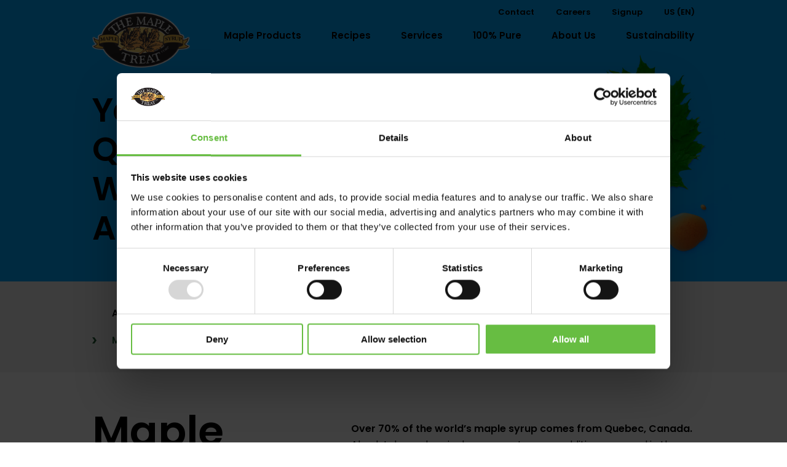

--- FILE ---
content_type: text/html; charset=UTF-8
request_url: https://themapletreat.com/en-us/natural/you-have-questionswe-have-answers/
body_size: 20404
content:
<!DOCTYPE html>
<html lang="en-us" class="no-js">
<head>
    <meta charset="UTF-8">
<meta name="viewport" content="width=device-width, maximum-scale=2, minimum-scale=1, minimal-ui"><meta name="referrer" content="default">
<meta name="format-detection" content="telephone=no"><meta name="HandheldFriendly" content="true"><meta name="apple-mobile-web-app-capable" content="yes">
<meta name="apple-mobile-web-app-status-bar-style" content="black-translucent">
<meta name="apple-touch-fullscreen" content="yes">
<meta name="google-site-verification" content="">
<link rel="icon" type="image/png" href="/favicon.png" />
<link rel="icon" type="image/icon" href="/favicon.ico" />

<!-- Global site tag (gtag.js) - Google Analytics -->
<script async src="https://www.googletagmanager.com/gtag/js?id="></script>
<script>
    window.dataLayer = window.dataLayer || [];
    function gtag(){dataLayer.push(arguments);}
    gtag('js', new Date());
    gtag('config', '');
</script>
    <meta name='robots' content='index, follow, max-image-preview:large, max-snippet:-1, max-video-preview:-1' />
<link rel="alternate" href="https://themapletreat.com/aboutmaplesyrup/faq/" hreflang="en-ca" /><link rel="alternate" href="https://themapletreat.com/aboutmaplesyrup/faq/" hreflang="x-default" /><link rel="alternate" href="https://themapletreat.com/fr-ca/100naturel/faq/" hreflang="fr-ca" /><link rel="alternate" href="https://themapletreat.com/en-us/natural/you-have-questionswe-have-answers/" hreflang="en-us" />
	<!-- This site is optimized with the Yoast SEO plugin v19.3 - https://yoast.com/wordpress/plugins/seo/ -->
	<title>You Have Questions. We Have Answers. - themapletreat</title><link rel="preload" as="style" href="https://fonts.googleapis.com/css?family=Roboto%3A100%2C100i%2C300%2C300i%2C400%2C400i%2C500%2C500i%2C700%2C700i%2C900%2C900i%7CSource%20Sans%20Pro%3A400%2C300%2C300italic%2C400italic%2C600%2C700%2C900%7CPoppins%3A400%2C500%2C600&#038;subset=latin%2Clatin-ext&#038;display=swap" /><link rel="stylesheet" href="https://fonts.googleapis.com/css?family=Roboto%3A100%2C100i%2C300%2C300i%2C400%2C400i%2C500%2C500i%2C700%2C700i%2C900%2C900i%7CSource%20Sans%20Pro%3A400%2C300%2C300italic%2C400italic%2C600%2C700%2C900%7CPoppins%3A400%2C500%2C600&#038;subset=latin%2Clatin-ext&#038;display=swap" media="print" onload="this.media='all'" /><noscript><link rel="stylesheet" href="https://fonts.googleapis.com/css?family=Roboto%3A100%2C100i%2C300%2C300i%2C400%2C400i%2C500%2C500i%2C700%2C700i%2C900%2C900i%7CSource%20Sans%20Pro%3A400%2C300%2C300italic%2C400italic%2C600%2C700%2C900%7CPoppins%3A400%2C500%2C600&#038;subset=latin%2Clatin-ext&#038;display=swap" /></noscript>
	<meta name="description" content="Over 70% of the world&#039;s maple syrup comes from Quebec, Canada. Absolutely no chemicals, preservataves or additives are used in the production or bottling of our maple syrup. Maple syrup is 100% natural and harvested just once a year – usually during March and April." />
	<link rel="canonical" href="https://themapletreat.com/en-us/natural/you-have-questionswe-have-answers/" />
	<meta property="og:locale" content="en_US" />
	<meta property="og:locale:alternate" content="fr_CA" />
	<meta property="og:type" content="article" />
	<meta property="og:title" content="You Have Questions. We Have Answers. - themapletreat" />
	<meta property="og:description" content="Over 70% of the world&#039;s maple syrup comes from Quebec, Canada. Absolutely no chemicals, preservataves or additives are used in the production or bottling of our maple syrup. Maple syrup is 100% natural and harvested just once a year – usually during March and April." />
	<meta property="og:url" content="https://themapletreat.com/en-us/natural/you-have-questionswe-have-answers/" />
	<meta property="og:site_name" content="themapletreat" />
	<meta property="article:modified_time" content="2020-08-24T18:15:12+00:00" />
	<meta name="twitter:card" content="summary_large_image" />
	<script type="application/ld+json" class="yoast-schema-graph">{"@context":"https://schema.org","@graph":[{"@type":"WebSite","@id":"https://themapletreat.com/en-us/#website","url":"https://themapletreat.com/en-us/","name":"themapletreat","description":"The Maple Treat website","potentialAction":[{"@type":"SearchAction","target":{"@type":"EntryPoint","urlTemplate":"https://themapletreat.com/en-us/?s={search_term_string}"},"query-input":"required name=search_term_string"}],"inLanguage":"en-US"},{"@type":"WebPage","@id":"https://themapletreat.com/en-us/natural/you-have-questionswe-have-answers/","url":"https://themapletreat.com/en-us/natural/you-have-questionswe-have-answers/","name":"You Have Questions. We Have Answers. - themapletreat","isPartOf":{"@id":"https://themapletreat.com/en-us/#website"},"datePublished":"2020-08-18T20:20:59+00:00","dateModified":"2020-08-24T18:15:12+00:00","description":"Over 70% of the world's maple syrup comes from Quebec, Canada. Absolutely no chemicals, preservataves or additives are used in the production or bottling of our maple syrup. Maple syrup is 100% natural and harvested just once a year – usually during March and April.","breadcrumb":{"@id":"https://themapletreat.com/en-us/natural/you-have-questionswe-have-answers/#breadcrumb"},"inLanguage":"en-US","potentialAction":[{"@type":"ReadAction","target":["https://themapletreat.com/en-us/natural/you-have-questionswe-have-answers/"]}]},{"@type":"BreadcrumbList","@id":"https://themapletreat.com/en-us/natural/you-have-questionswe-have-answers/#breadcrumb","itemListElement":[{"@type":"ListItem","position":1,"name":"Home","item":"https://themapletreat.com/en-us/"},{"@type":"ListItem","position":2,"name":"About maple syrup","item":"https://themapletreat.com/en-us/natural/"},{"@type":"ListItem","position":3,"name":"You Have Questions?We Have Answers."}]}]}</script>
	<!-- / Yoast SEO plugin. -->


<link rel='dns-prefetch' href='//www.googletagmanager.com' />
<link rel='dns-prefetch' href='//fonts.googleapis.com' />
<link href='https://fonts.gstatic.com' crossorigin rel='preconnect' />
<link rel="alternate" type="application/rss+xml" title="themapletreat &raquo; Feed" href="https://themapletreat.com/en-us/feed/" />
<link rel="alternate" type="application/rss+xml" title="themapletreat &raquo; Comments Feed" href="https://themapletreat.com/en-us/comments/feed/" />
<style>
img.wp-smiley,
img.emoji {
	display: inline !important;
	border: none !important;
	box-shadow: none !important;
	height: 1em !important;
	width: 1em !important;
	margin: 0 0.07em !important;
	vertical-align: -0.1em !important;
	background: none !important;
	padding: 0 !important;
}
</style>
	<link rel='stylesheet' id='wp-block-library-css'  href='https://themapletreat.com/wp-includes/css/dist/block-library/style.min.css?ver=5.9.10' media='all' />
<style id='wp-block-library-theme-inline-css'>
.wp-block-audio figcaption{color:#555;font-size:13px;text-align:center}.is-dark-theme .wp-block-audio figcaption{color:hsla(0,0%,100%,.65)}.wp-block-code>code{font-family:Menlo,Consolas,monaco,monospace;color:#1e1e1e;padding:.8em 1em;border:1px solid #ddd;border-radius:4px}.wp-block-embed figcaption{color:#555;font-size:13px;text-align:center}.is-dark-theme .wp-block-embed figcaption{color:hsla(0,0%,100%,.65)}.blocks-gallery-caption{color:#555;font-size:13px;text-align:center}.is-dark-theme .blocks-gallery-caption{color:hsla(0,0%,100%,.65)}.wp-block-image figcaption{color:#555;font-size:13px;text-align:center}.is-dark-theme .wp-block-image figcaption{color:hsla(0,0%,100%,.65)}.wp-block-pullquote{border-top:4px solid;border-bottom:4px solid;margin-bottom:1.75em;color:currentColor}.wp-block-pullquote__citation,.wp-block-pullquote cite,.wp-block-pullquote footer{color:currentColor;text-transform:uppercase;font-size:.8125em;font-style:normal}.wp-block-quote{border-left:.25em solid;margin:0 0 1.75em;padding-left:1em}.wp-block-quote cite,.wp-block-quote footer{color:currentColor;font-size:.8125em;position:relative;font-style:normal}.wp-block-quote.has-text-align-right{border-left:none;border-right:.25em solid;padding-left:0;padding-right:1em}.wp-block-quote.has-text-align-center{border:none;padding-left:0}.wp-block-quote.is-large,.wp-block-quote.is-style-large,.wp-block-quote.is-style-plain{border:none}.wp-block-search .wp-block-search__label{font-weight:700}.wp-block-group:where(.has-background){padding:1.25em 2.375em}.wp-block-separator{border:none;border-bottom:2px solid;margin-left:auto;margin-right:auto;opacity:.4}.wp-block-separator:not(.is-style-wide):not(.is-style-dots){width:100px}.wp-block-separator.has-background:not(.is-style-dots){border-bottom:none;height:1px}.wp-block-separator.has-background:not(.is-style-wide):not(.is-style-dots){height:2px}.wp-block-table thead{border-bottom:3px solid}.wp-block-table tfoot{border-top:3px solid}.wp-block-table td,.wp-block-table th{padding:.5em;border:1px solid;word-break:normal}.wp-block-table figcaption{color:#555;font-size:13px;text-align:center}.is-dark-theme .wp-block-table figcaption{color:hsla(0,0%,100%,.65)}.wp-block-video figcaption{color:#555;font-size:13px;text-align:center}.is-dark-theme .wp-block-video figcaption{color:hsla(0,0%,100%,.65)}.wp-block-template-part.has-background{padding:1.25em 2.375em;margin-top:0;margin-bottom:0}
</style>
<link rel='stylesheet' id='wp-components-css'  href='https://themapletreat.com/wp-includes/css/dist/components/style.min.css?ver=5.9.10' media='all' />
<link rel='stylesheet' id='wp-block-editor-css'  href='https://themapletreat.com/wp-includes/css/dist/block-editor/style.min.css?ver=5.9.10' media='all' />
<link rel='stylesheet' id='wp-nux-css'  href='https://themapletreat.com/wp-includes/css/dist/nux/style.min.css?ver=5.9.10' media='all' />
<link rel='stylesheet' id='wp-reusable-blocks-css'  href='https://themapletreat.com/wp-includes/css/dist/reusable-blocks/style.min.css?ver=5.9.10' media='all' />
<link rel='stylesheet' id='wp-editor-css'  href='https://themapletreat.com/wp-includes/css/dist/editor/style.min.css?ver=5.9.10' media='all' />
<link rel='stylesheet' id='sjb_shortcode_block-cgb-style-css-css'  href='https://themapletreat.com/wp-content/plugins/simple-job-board/sjb-block/dist/blocks.style.build.css' media='all' />
<link rel='stylesheet' id='wc-blocks-vendors-style-css'  href='https://themapletreat.com/wp-content/plugins/woocommerce/packages/woocommerce-blocks/build/wc-blocks-vendors-style.css?ver=7.8.3' media='all' />
<link rel='stylesheet' id='wc-blocks-style-css'  href='https://themapletreat.com/wp-content/plugins/woocommerce/packages/woocommerce-blocks/build/wc-blocks-style.css?ver=7.8.3' media='all' />
<link rel='stylesheet' id='storefront-gutenberg-blocks-css'  href='https://themapletreat.com/wp-content/themes/storefront/assets/css/base/gutenberg-blocks.css?ver=3.9.1' media='all' />
<style id='storefront-gutenberg-blocks-inline-css'>

				.wp-block-button__link:not(.has-text-color) {
					color: #333333;
				}

				.wp-block-button__link:not(.has-text-color):hover,
				.wp-block-button__link:not(.has-text-color):focus,
				.wp-block-button__link:not(.has-text-color):active {
					color: #333333;
				}

				.wp-block-button__link:not(.has-background) {
					background-color: #eeeeee;
				}

				.wp-block-button__link:not(.has-background):hover,
				.wp-block-button__link:not(.has-background):focus,
				.wp-block-button__link:not(.has-background):active {
					border-color: #d5d5d5;
					background-color: #d5d5d5;
				}

				.wp-block-quote footer,
				.wp-block-quote cite,
				.wp-block-quote__citation {
					color: #6d6d6d;
				}

				.wp-block-pullquote cite,
				.wp-block-pullquote footer,
				.wp-block-pullquote__citation {
					color: #6d6d6d;
				}

				.wp-block-image figcaption {
					color: #6d6d6d;
				}

				.wp-block-separator.is-style-dots::before {
					color: #333333;
				}

				.wp-block-file a.wp-block-file__button {
					color: #333333;
					background-color: #eeeeee;
					border-color: #eeeeee;
				}

				.wp-block-file a.wp-block-file__button:hover,
				.wp-block-file a.wp-block-file__button:focus,
				.wp-block-file a.wp-block-file__button:active {
					color: #333333;
					background-color: #d5d5d5;
				}

				.wp-block-code,
				.wp-block-preformatted pre {
					color: #6d6d6d;
				}

				.wp-block-table:not( .has-background ):not( .is-style-stripes ) tbody tr:nth-child(2n) td {
					background-color: #fdfdfd;
				}

				.wp-block-cover .wp-block-cover__inner-container h1:not(.has-text-color),
				.wp-block-cover .wp-block-cover__inner-container h2:not(.has-text-color),
				.wp-block-cover .wp-block-cover__inner-container h3:not(.has-text-color),
				.wp-block-cover .wp-block-cover__inner-container h4:not(.has-text-color),
				.wp-block-cover .wp-block-cover__inner-container h5:not(.has-text-color),
				.wp-block-cover .wp-block-cover__inner-container h6:not(.has-text-color) {
					color: #000000;
				}

				.wc-block-components-price-slider__range-input-progress,
				.rtl .wc-block-components-price-slider__range-input-progress {
					--range-color: #7f54b3;
				}

				/* Target only IE11 */
				@media all and (-ms-high-contrast: none), (-ms-high-contrast: active) {
					.wc-block-components-price-slider__range-input-progress {
						background: #7f54b3;
					}
				}

				.wc-block-components-button:not(.is-link) {
					background-color: #333333;
					color: #ffffff;
				}

				.wc-block-components-button:not(.is-link):hover,
				.wc-block-components-button:not(.is-link):focus,
				.wc-block-components-button:not(.is-link):active {
					background-color: #1a1a1a;
					color: #ffffff;
				}

				.wc-block-components-button:not(.is-link):disabled {
					background-color: #333333;
					color: #ffffff;
				}

				.wc-block-cart__submit-container {
					background-color: #ffffff;
				}

				.wc-block-cart__submit-container::before {
					color: rgba(220,220,220,0.5);
				}

				.wc-block-components-order-summary-item__quantity {
					background-color: #ffffff;
					border-color: #6d6d6d;
					box-shadow: 0 0 0 2px #ffffff;
					color: #6d6d6d;
				}
			
</style>
<style id='global-styles-inline-css'>
body{--wp--preset--color--black: #000000;--wp--preset--color--cyan-bluish-gray: #abb8c3;--wp--preset--color--white: #ffffff;--wp--preset--color--pale-pink: #f78da7;--wp--preset--color--vivid-red: #cf2e2e;--wp--preset--color--luminous-vivid-orange: #ff6900;--wp--preset--color--luminous-vivid-amber: #fcb900;--wp--preset--color--light-green-cyan: #7bdcb5;--wp--preset--color--vivid-green-cyan: #00d084;--wp--preset--color--pale-cyan-blue: #8ed1fc;--wp--preset--color--vivid-cyan-blue: #0693e3;--wp--preset--color--vivid-purple: #9b51e0;--wp--preset--gradient--vivid-cyan-blue-to-vivid-purple: linear-gradient(135deg,rgba(6,147,227,1) 0%,rgb(155,81,224) 100%);--wp--preset--gradient--light-green-cyan-to-vivid-green-cyan: linear-gradient(135deg,rgb(122,220,180) 0%,rgb(0,208,130) 100%);--wp--preset--gradient--luminous-vivid-amber-to-luminous-vivid-orange: linear-gradient(135deg,rgba(252,185,0,1) 0%,rgba(255,105,0,1) 100%);--wp--preset--gradient--luminous-vivid-orange-to-vivid-red: linear-gradient(135deg,rgba(255,105,0,1) 0%,rgb(207,46,46) 100%);--wp--preset--gradient--very-light-gray-to-cyan-bluish-gray: linear-gradient(135deg,rgb(238,238,238) 0%,rgb(169,184,195) 100%);--wp--preset--gradient--cool-to-warm-spectrum: linear-gradient(135deg,rgb(74,234,220) 0%,rgb(151,120,209) 20%,rgb(207,42,186) 40%,rgb(238,44,130) 60%,rgb(251,105,98) 80%,rgb(254,248,76) 100%);--wp--preset--gradient--blush-light-purple: linear-gradient(135deg,rgb(255,206,236) 0%,rgb(152,150,240) 100%);--wp--preset--gradient--blush-bordeaux: linear-gradient(135deg,rgb(254,205,165) 0%,rgb(254,45,45) 50%,rgb(107,0,62) 100%);--wp--preset--gradient--luminous-dusk: linear-gradient(135deg,rgb(255,203,112) 0%,rgb(199,81,192) 50%,rgb(65,88,208) 100%);--wp--preset--gradient--pale-ocean: linear-gradient(135deg,rgb(255,245,203) 0%,rgb(182,227,212) 50%,rgb(51,167,181) 100%);--wp--preset--gradient--electric-grass: linear-gradient(135deg,rgb(202,248,128) 0%,rgb(113,206,126) 100%);--wp--preset--gradient--midnight: linear-gradient(135deg,rgb(2,3,129) 0%,rgb(40,116,252) 100%);--wp--preset--duotone--dark-grayscale: url('#wp-duotone-dark-grayscale');--wp--preset--duotone--grayscale: url('#wp-duotone-grayscale');--wp--preset--duotone--purple-yellow: url('#wp-duotone-purple-yellow');--wp--preset--duotone--blue-red: url('#wp-duotone-blue-red');--wp--preset--duotone--midnight: url('#wp-duotone-midnight');--wp--preset--duotone--magenta-yellow: url('#wp-duotone-magenta-yellow');--wp--preset--duotone--purple-green: url('#wp-duotone-purple-green');--wp--preset--duotone--blue-orange: url('#wp-duotone-blue-orange');--wp--preset--font-size--small: 14px;--wp--preset--font-size--medium: 23px;--wp--preset--font-size--large: 26px;--wp--preset--font-size--x-large: 42px;--wp--preset--font-size--normal: 16px;--wp--preset--font-size--huge: 37px;}.has-black-color{color: var(--wp--preset--color--black) !important;}.has-cyan-bluish-gray-color{color: var(--wp--preset--color--cyan-bluish-gray) !important;}.has-white-color{color: var(--wp--preset--color--white) !important;}.has-pale-pink-color{color: var(--wp--preset--color--pale-pink) !important;}.has-vivid-red-color{color: var(--wp--preset--color--vivid-red) !important;}.has-luminous-vivid-orange-color{color: var(--wp--preset--color--luminous-vivid-orange) !important;}.has-luminous-vivid-amber-color{color: var(--wp--preset--color--luminous-vivid-amber) !important;}.has-light-green-cyan-color{color: var(--wp--preset--color--light-green-cyan) !important;}.has-vivid-green-cyan-color{color: var(--wp--preset--color--vivid-green-cyan) !important;}.has-pale-cyan-blue-color{color: var(--wp--preset--color--pale-cyan-blue) !important;}.has-vivid-cyan-blue-color{color: var(--wp--preset--color--vivid-cyan-blue) !important;}.has-vivid-purple-color{color: var(--wp--preset--color--vivid-purple) !important;}.has-black-background-color{background-color: var(--wp--preset--color--black) !important;}.has-cyan-bluish-gray-background-color{background-color: var(--wp--preset--color--cyan-bluish-gray) !important;}.has-white-background-color{background-color: var(--wp--preset--color--white) !important;}.has-pale-pink-background-color{background-color: var(--wp--preset--color--pale-pink) !important;}.has-vivid-red-background-color{background-color: var(--wp--preset--color--vivid-red) !important;}.has-luminous-vivid-orange-background-color{background-color: var(--wp--preset--color--luminous-vivid-orange) !important;}.has-luminous-vivid-amber-background-color{background-color: var(--wp--preset--color--luminous-vivid-amber) !important;}.has-light-green-cyan-background-color{background-color: var(--wp--preset--color--light-green-cyan) !important;}.has-vivid-green-cyan-background-color{background-color: var(--wp--preset--color--vivid-green-cyan) !important;}.has-pale-cyan-blue-background-color{background-color: var(--wp--preset--color--pale-cyan-blue) !important;}.has-vivid-cyan-blue-background-color{background-color: var(--wp--preset--color--vivid-cyan-blue) !important;}.has-vivid-purple-background-color{background-color: var(--wp--preset--color--vivid-purple) !important;}.has-black-border-color{border-color: var(--wp--preset--color--black) !important;}.has-cyan-bluish-gray-border-color{border-color: var(--wp--preset--color--cyan-bluish-gray) !important;}.has-white-border-color{border-color: var(--wp--preset--color--white) !important;}.has-pale-pink-border-color{border-color: var(--wp--preset--color--pale-pink) !important;}.has-vivid-red-border-color{border-color: var(--wp--preset--color--vivid-red) !important;}.has-luminous-vivid-orange-border-color{border-color: var(--wp--preset--color--luminous-vivid-orange) !important;}.has-luminous-vivid-amber-border-color{border-color: var(--wp--preset--color--luminous-vivid-amber) !important;}.has-light-green-cyan-border-color{border-color: var(--wp--preset--color--light-green-cyan) !important;}.has-vivid-green-cyan-border-color{border-color: var(--wp--preset--color--vivid-green-cyan) !important;}.has-pale-cyan-blue-border-color{border-color: var(--wp--preset--color--pale-cyan-blue) !important;}.has-vivid-cyan-blue-border-color{border-color: var(--wp--preset--color--vivid-cyan-blue) !important;}.has-vivid-purple-border-color{border-color: var(--wp--preset--color--vivid-purple) !important;}.has-vivid-cyan-blue-to-vivid-purple-gradient-background{background: var(--wp--preset--gradient--vivid-cyan-blue-to-vivid-purple) !important;}.has-light-green-cyan-to-vivid-green-cyan-gradient-background{background: var(--wp--preset--gradient--light-green-cyan-to-vivid-green-cyan) !important;}.has-luminous-vivid-amber-to-luminous-vivid-orange-gradient-background{background: var(--wp--preset--gradient--luminous-vivid-amber-to-luminous-vivid-orange) !important;}.has-luminous-vivid-orange-to-vivid-red-gradient-background{background: var(--wp--preset--gradient--luminous-vivid-orange-to-vivid-red) !important;}.has-very-light-gray-to-cyan-bluish-gray-gradient-background{background: var(--wp--preset--gradient--very-light-gray-to-cyan-bluish-gray) !important;}.has-cool-to-warm-spectrum-gradient-background{background: var(--wp--preset--gradient--cool-to-warm-spectrum) !important;}.has-blush-light-purple-gradient-background{background: var(--wp--preset--gradient--blush-light-purple) !important;}.has-blush-bordeaux-gradient-background{background: var(--wp--preset--gradient--blush-bordeaux) !important;}.has-luminous-dusk-gradient-background{background: var(--wp--preset--gradient--luminous-dusk) !important;}.has-pale-ocean-gradient-background{background: var(--wp--preset--gradient--pale-ocean) !important;}.has-electric-grass-gradient-background{background: var(--wp--preset--gradient--electric-grass) !important;}.has-midnight-gradient-background{background: var(--wp--preset--gradient--midnight) !important;}.has-small-font-size{font-size: var(--wp--preset--font-size--small) !important;}.has-medium-font-size{font-size: var(--wp--preset--font-size--medium) !important;}.has-large-font-size{font-size: var(--wp--preset--font-size--large) !important;}.has-x-large-font-size{font-size: var(--wp--preset--font-size--x-large) !important;}
</style>
<link rel='stylesheet' id='simple-job-board-captcha-css'  href='https://themapletreat.com/wp-content/plugins/simple-job-board-captcha/public/css/simple-job-board-captcha-public.css?ver=1.0.1' media='all' />
<link rel='stylesheet' id='simple-job-board-multiple-attachment-fields-css'  href='https://themapletreat.com/wp-content/plugins/simple-job-board-multiple-attachment-fields/public/css/simple-job-board-multiple-attachment-fields-public.css?ver=1.1.4' media='all' />

<link rel='stylesheet' id='simple-job-board-font-awesome-css'  href='https://themapletreat.com/wp-content/plugins/simple-job-board/public/css/font-awesome.min.css?ver=4.7.0' media='all' />
<link rel='stylesheet' id='simple-job-board-jquery-ui-css'  href='https://themapletreat.com/wp-content/plugins/simple-job-board/public/css/jquery-ui.css?ver=1.12.1' media='all' />
<link rel='stylesheet' id='simple-job-board-frontend-css'  href='https://themapletreat.com/wp-content/plugins/simple-job-board/public/css/simple-job-board-public.css?ver=3.0.0' media='all' />
<style id='woocommerce-inline-inline-css'>
.woocommerce form .form-row .required { visibility: visible; }
</style>
<link rel='stylesheet' id='storefront-css'  href='https://themapletreat.com/wp-content/themes/storefront/style.css?ver=5.9.10' media='all' />
<link rel='stylesheet' id='storefront-style-css'  href='https://themapletreat.com/wp-content/themes/storefront/style.css?ver=3.9.1' media='all' />
<style id='storefront-style-inline-css'>

			.main-navigation ul li a,
			.site-title a,
			ul.menu li a,
			.site-branding h1 a,
			button.menu-toggle,
			button.menu-toggle:hover,
			.handheld-navigation .dropdown-toggle {
				color: #333333;
			}

			button.menu-toggle,
			button.menu-toggle:hover {
				border-color: #333333;
			}

			.main-navigation ul li a:hover,
			.main-navigation ul li:hover > a,
			.site-title a:hover,
			.site-header ul.menu li.current-menu-item > a {
				color: #747474;
			}

			table:not( .has-background ) th {
				background-color: #f8f8f8;
			}

			table:not( .has-background ) tbody td {
				background-color: #fdfdfd;
			}

			table:not( .has-background ) tbody tr:nth-child(2n) td,
			fieldset,
			fieldset legend {
				background-color: #fbfbfb;
			}

			.site-header,
			.secondary-navigation ul ul,
			.main-navigation ul.menu > li.menu-item-has-children:after,
			.secondary-navigation ul.menu ul,
			.storefront-handheld-footer-bar,
			.storefront-handheld-footer-bar ul li > a,
			.storefront-handheld-footer-bar ul li.search .site-search,
			button.menu-toggle,
			button.menu-toggle:hover {
				background-color: #ffffff;
			}

			p.site-description,
			.site-header,
			.storefront-handheld-footer-bar {
				color: #404040;
			}

			button.menu-toggle:after,
			button.menu-toggle:before,
			button.menu-toggle span:before {
				background-color: #333333;
			}

			h1, h2, h3, h4, h5, h6, .wc-block-grid__product-title {
				color: #333333;
			}

			.widget h1 {
				border-bottom-color: #333333;
			}

			body,
			.secondary-navigation a {
				color: #6d6d6d;
			}

			.widget-area .widget a,
			.hentry .entry-header .posted-on a,
			.hentry .entry-header .post-author a,
			.hentry .entry-header .post-comments a,
			.hentry .entry-header .byline a {
				color: #727272;
			}

			a {
				color: #7f54b3;
			}

			a:focus,
			button:focus,
			.button.alt:focus,
			input:focus,
			textarea:focus,
			input[type="button"]:focus,
			input[type="reset"]:focus,
			input[type="submit"]:focus,
			input[type="email"]:focus,
			input[type="tel"]:focus,
			input[type="url"]:focus,
			input[type="password"]:focus,
			input[type="search"]:focus {
				outline-color: #7f54b3;
			}

			button, input[type="button"], input[type="reset"], input[type="submit"], .button, .widget a.button {
				background-color: #eeeeee;
				border-color: #eeeeee;
				color: #333333;
			}

			button:hover, input[type="button"]:hover, input[type="reset"]:hover, input[type="submit"]:hover, .button:hover, .widget a.button:hover {
				background-color: #d5d5d5;
				border-color: #d5d5d5;
				color: #333333;
			}

			button.alt, input[type="button"].alt, input[type="reset"].alt, input[type="submit"].alt, .button.alt, .widget-area .widget a.button.alt {
				background-color: #333333;
				border-color: #333333;
				color: #ffffff;
			}

			button.alt:hover, input[type="button"].alt:hover, input[type="reset"].alt:hover, input[type="submit"].alt:hover, .button.alt:hover, .widget-area .widget a.button.alt:hover {
				background-color: #1a1a1a;
				border-color: #1a1a1a;
				color: #ffffff;
			}

			.pagination .page-numbers li .page-numbers.current {
				background-color: #e6e6e6;
				color: #636363;
			}

			#comments .comment-list .comment-content .comment-text {
				background-color: #f8f8f8;
			}

			.site-footer {
				background-color: #f0f0f0;
				color: #6d6d6d;
			}

			.site-footer a:not(.button):not(.components-button) {
				color: #333333;
			}

			.site-footer .storefront-handheld-footer-bar a:not(.button):not(.components-button) {
				color: #333333;
			}

			.site-footer h1, .site-footer h2, .site-footer h3, .site-footer h4, .site-footer h5, .site-footer h6, .site-footer .widget .widget-title, .site-footer .widget .widgettitle {
				color: #333333;
			}

			.page-template-template-homepage.has-post-thumbnail .type-page.has-post-thumbnail .entry-title {
				color: #000000;
			}

			.page-template-template-homepage.has-post-thumbnail .type-page.has-post-thumbnail .entry-content {
				color: #000000;
			}

			@media screen and ( min-width: 768px ) {
				.secondary-navigation ul.menu a:hover {
					color: #595959;
				}

				.secondary-navigation ul.menu a {
					color: #404040;
				}

				.main-navigation ul.menu ul.sub-menu,
				.main-navigation ul.nav-menu ul.children {
					background-color: #f0f0f0;
				}

				.site-header {
					border-bottom-color: #f0f0f0;
				}
			}
</style>
<link rel='stylesheet' id='storefront-icons-css'  href='https://themapletreat.com/wp-content/themes/storefront/assets/css/base/icons.css?ver=3.9.1' media='all' />

<link rel='stylesheet' id='storefront-woocommerce-style-css'  href='https://themapletreat.com/wp-content/themes/storefront/assets/css/woocommerce/woocommerce.css?ver=3.9.1' media='all' />
<style id='storefront-woocommerce-style-inline-css'>
@font-face {
				font-family: star;
				src: url(https://themapletreat.com/wp-content/plugins/woocommerce/assets/fonts/star.eot);
				src:
					url(https://themapletreat.com/wp-content/plugins/woocommerce/assets/fonts/star.eot?#iefix) format("embedded-opentype"),
					url(https://themapletreat.com/wp-content/plugins/woocommerce/assets/fonts/star.woff) format("woff"),
					url(https://themapletreat.com/wp-content/plugins/woocommerce/assets/fonts/star.ttf) format("truetype"),
					url(https://themapletreat.com/wp-content/plugins/woocommerce/assets/fonts/star.svg#star) format("svg");
				font-weight: 400;
				font-style: normal;
			}
			@font-face {
				font-family: WooCommerce;
				src: url(https://themapletreat.com/wp-content/plugins/woocommerce/assets/fonts/WooCommerce.eot);
				src:
					url(https://themapletreat.com/wp-content/plugins/woocommerce/assets/fonts/WooCommerce.eot?#iefix) format("embedded-opentype"),
					url(https://themapletreat.com/wp-content/plugins/woocommerce/assets/fonts/WooCommerce.woff) format("woff"),
					url(https://themapletreat.com/wp-content/plugins/woocommerce/assets/fonts/WooCommerce.ttf) format("truetype"),
					url(https://themapletreat.com/wp-content/plugins/woocommerce/assets/fonts/WooCommerce.svg#WooCommerce) format("svg");
				font-weight: 400;
				font-style: normal;
			}

			a.cart-contents,
			.site-header-cart .widget_shopping_cart a {
				color: #333333;
			}

			a.cart-contents:hover,
			.site-header-cart .widget_shopping_cart a:hover,
			.site-header-cart:hover > li > a {
				color: #747474;
			}

			table.cart td.product-remove,
			table.cart td.actions {
				border-top-color: #ffffff;
			}

			.storefront-handheld-footer-bar ul li.cart .count {
				background-color: #333333;
				color: #ffffff;
				border-color: #ffffff;
			}

			.woocommerce-tabs ul.tabs li.active a,
			ul.products li.product .price,
			.onsale,
			.wc-block-grid__product-onsale,
			.widget_search form:before,
			.widget_product_search form:before {
				color: #6d6d6d;
			}

			.woocommerce-breadcrumb a,
			a.woocommerce-review-link,
			.product_meta a {
				color: #727272;
			}

			.wc-block-grid__product-onsale,
			.onsale {
				border-color: #6d6d6d;
			}

			.star-rating span:before,
			.quantity .plus, .quantity .minus,
			p.stars a:hover:after,
			p.stars a:after,
			.star-rating span:before,
			#payment .payment_methods li input[type=radio]:first-child:checked+label:before {
				color: #7f54b3;
			}

			.widget_price_filter .ui-slider .ui-slider-range,
			.widget_price_filter .ui-slider .ui-slider-handle {
				background-color: #7f54b3;
			}

			.order_details {
				background-color: #f8f8f8;
			}

			.order_details > li {
				border-bottom: 1px dotted #e3e3e3;
			}

			.order_details:before,
			.order_details:after {
				background: -webkit-linear-gradient(transparent 0,transparent 0),-webkit-linear-gradient(135deg,#f8f8f8 33.33%,transparent 33.33%),-webkit-linear-gradient(45deg,#f8f8f8 33.33%,transparent 33.33%)
			}

			#order_review {
				background-color: #ffffff;
			}

			#payment .payment_methods > li .payment_box,
			#payment .place-order {
				background-color: #fafafa;
			}

			#payment .payment_methods > li:not(.woocommerce-notice) {
				background-color: #f5f5f5;
			}

			#payment .payment_methods > li:not(.woocommerce-notice):hover {
				background-color: #f0f0f0;
			}

			.woocommerce-pagination .page-numbers li .page-numbers.current {
				background-color: #e6e6e6;
				color: #636363;
			}

			.wc-block-grid__product-onsale,
			.onsale,
			.woocommerce-pagination .page-numbers li .page-numbers:not(.current) {
				color: #6d6d6d;
			}

			p.stars a:before,
			p.stars a:hover~a:before,
			p.stars.selected a.active~a:before {
				color: #6d6d6d;
			}

			p.stars.selected a.active:before,
			p.stars:hover a:before,
			p.stars.selected a:not(.active):before,
			p.stars.selected a.active:before {
				color: #7f54b3;
			}

			.single-product div.product .woocommerce-product-gallery .woocommerce-product-gallery__trigger {
				background-color: #eeeeee;
				color: #333333;
			}

			.single-product div.product .woocommerce-product-gallery .woocommerce-product-gallery__trigger:hover {
				background-color: #d5d5d5;
				border-color: #d5d5d5;
				color: #333333;
			}

			.button.added_to_cart:focus,
			.button.wc-forward:focus {
				outline-color: #7f54b3;
			}

			.added_to_cart,
			.site-header-cart .widget_shopping_cart a.button,
			.wc-block-grid__products .wc-block-grid__product .wp-block-button__link {
				background-color: #eeeeee;
				border-color: #eeeeee;
				color: #333333;
			}

			.added_to_cart:hover,
			.site-header-cart .widget_shopping_cart a.button:hover,
			.wc-block-grid__products .wc-block-grid__product .wp-block-button__link:hover {
				background-color: #d5d5d5;
				border-color: #d5d5d5;
				color: #333333;
			}

			.added_to_cart.alt, .added_to_cart, .widget a.button.checkout {
				background-color: #333333;
				border-color: #333333;
				color: #ffffff;
			}

			.added_to_cart.alt:hover, .added_to_cart:hover, .widget a.button.checkout:hover {
				background-color: #1a1a1a;
				border-color: #1a1a1a;
				color: #ffffff;
			}

			.button.loading {
				color: #eeeeee;
			}

			.button.loading:hover {
				background-color: #eeeeee;
			}

			.button.loading:after {
				color: #333333;
			}

			@media screen and ( min-width: 768px ) {
				.site-header-cart .widget_shopping_cart,
				.site-header .product_list_widget li .quantity {
					color: #404040;
				}

				.site-header-cart .widget_shopping_cart .buttons,
				.site-header-cart .widget_shopping_cart .total {
					background-color: #f5f5f5;
				}

				.site-header-cart .widget_shopping_cart {
					background-color: #f0f0f0;
				}
			}
				.storefront-product-pagination a {
					color: #6d6d6d;
					background-color: #ffffff;
				}
				.storefront-sticky-add-to-cart {
					color: #6d6d6d;
					background-color: #ffffff;
				}

				.storefront-sticky-add-to-cart a:not(.button) {
					color: #333333;
				}
</style>
<link rel='stylesheet' id='storefront-child-style-css'  href='https://themapletreat.com/wp-content/themes/storefront-child/style.css?ver=1.0.0' media='all' />
<script src='https://themapletreat.com/wp-includes/js/jquery/jquery.min.js?ver=3.6.0' id='jquery-core-js'></script>
<script src='https://themapletreat.com/wp-includes/js/jquery/jquery-migrate.min.js?ver=3.3.2' id='jquery-migrate-js'></script>
<script src='https://themapletreat.com/wp-content/plugins/simple-job-board-multiple-attachment-fields/public/js/simple-job-board-multiple-attachment-fields-public.js?ver=1.1.4' id='simple-job-board-multiple-attachment-fields-js'></script>

<!-- Google Analytics snippet added by Site Kit -->
<script src='https://www.googletagmanager.com/gtag/js?id=UA-157498633-1' id='google_gtagjs-js' async></script>
<script id='google_gtagjs-js-after'>
window.dataLayer = window.dataLayer || [];function gtag(){dataLayer.push(arguments);}
gtag('set', 'linker', {"domains":["themapletreat.com"]} );
gtag("js", new Date());
gtag("set", "developer_id.dZTNiMT", true);
gtag("config", "UA-157498633-1", {"anonymize_ip":true});
gtag("config", "G-M0F1Q3K301");
</script>

<!-- End Google Analytics snippet added by Site Kit -->
<link rel="https://api.w.org/" href="https://themapletreat.com/wp-json/" /><link rel="alternate" type="application/json" href="https://themapletreat.com/wp-json/wp/v2/pages/3121" /><link rel="EditURI" type="application/rsd+xml" title="RSD" href="https://themapletreat.com/xmlrpc.php?rsd" />
<link rel="wlwmanifest" type="application/wlwmanifest+xml" href="https://themapletreat.com/wp-includes/wlwmanifest.xml" /> 
<meta name="generator" content="WordPress 5.9.10" />
<meta name="generator" content="WooCommerce 6.7.0" />
<link rel='shortlink' href='https://themapletreat.com/?p=3121' />
<link rel="alternate" type="application/json+oembed" href="https://themapletreat.com/wp-json/oembed/1.0/embed?url=https%3A%2F%2Fthemapletreat.com%2Fen-us%2Fnatural%2Fyou-have-questionswe-have-answers%2F" />
<link rel="alternate" type="text/xml+oembed" href="https://themapletreat.com/wp-json/oembed/1.0/embed?url=https%3A%2F%2Fthemapletreat.com%2Fen-us%2Fnatural%2Fyou-have-questionswe-have-answers%2F&#038;format=xml" />
<!-- start Simple Custom CSS and JS -->

<script>!function(C,oo,k,ie,b,o,t){
let a=C.scripts[0],c="en",d=C.createElement(ie),
e=[/^\/([a-z]{2})([_-][a-z]{2})?(\/.*)?/g.exec(k),/^([a-z]{2})\./.exec(oo),
/\.([a-z]{2,})$/.exec(oo)],f={at:"de",au:c,ca:c,cz:"cs",dk:"da",ee:"et",no:"nb",se:
"sv",uk:c},g=0;for(g of e){e=g?g[1]:t;if(g)break}e=e.length!=2?t:e;e=f[e]?f[e]:e;d.
id=b;d.src="https://consent.cookiebot.com/uc.js";d.dataset.cbid=o;d.dataset.
culture=e;d.async=!0;a.parentNode.insertBefore(d,a)}(document,location.hostname,
location.pathname,"script","Cookiebot","79c59a03-f2e9-4518-b32b-ebc42aec5ada","en")
</script><!-- end Simple Custom CSS and JS -->
<meta name="generator" content="Site Kit by Google 1.93.0" />
            <style type="text/css">
                
            /* SJB Fonts */
            
                /* Job Filters Background Color */
                .sjb-page .sjb-filters
                {
                    background-color: #f2f2f2 !important;
                }
                                                    
                /* Listing & Detail Page Title Color */
                .sjb-page .list-data .v1 .job-info h4 a , 
                .sjb-page .list-data .v2 .job-info h4 a              
                {
                    color: #000000;
                }                
                                                    
                /* Job Detail Page Headings */
                .sjb-page .sjb-detail .list-data .v1 h3,
                .sjb-page .sjb-detail .list-data .v2 h3,
                .sjb-page .sjb-detail .list-data ul li::before,
                .sjb-page .sjb-detail .list-data .v1 .job-detail h3,
                .sjb-page .sjb-detail .list-data .v2 .job-detail h3,
                .sjb-page .sjb-archive-page .job-title
                {
                    color: #00a7ff; 
                }
                                                    
                /* Fontawesome Icon Color */
                .sjb-page .list-data .v1 .job-type i,
                .sjb-page .list-data .v1 .job-location i,
                .sjb-page .list-data .v1 .job-date i,
                .sjb-page .list-data .v2 .job-type i,
                .sjb-page .list-data .v2 .job-location i,
                .sjb-page .list-data .v2 .job-date i
                {
                    color: #000000;
                }

                /* Fontawesome Text Color */
                .sjb-page .list-data .v1 .job-type,
                .sjb-page .list-data .v1 .job-location,
                .sjb-page .list-data .v1 .job-date,
                .sjb-page .list-data .v2 .job-type,
                .sjb-page .list-data .v2 .job-location,
                .sjb-page .list-data .v2 .job-date
                {
                    color: #00a7ff;
                }
                                                    
                /* Job Filters-> All Buttons Background Color */
                .sjb-page .btn-primary,
                .sjb-page .btn-primary:hover,
                .sjb-page .btn-primary:active:hover,
                .sjb-page .btn-primary:active:focus,
                .sjb-page .sjb-detail .jobpost-form .file div,                
                .sjb-page .sjb-detail .jobpost-form .file:hover div
                {
                    background-color: #00a7ff !important;
                    color: #fff !important;
                }

                /* Pagination Text Color */
                /* Pagination Background Color */                
                .sjb-page .pagination li.list-item span.current,
                .sjb-page .pagination li.list-item a:hover, 
                .sjb-page .pagination li.list-item span.current:hover
                {
                    background: #00a7ff;
                    border-color: #00a7ff;                    
                    color: #fff;
                }
                                                    
            </style>        
            	<noscript><style>.woocommerce-product-gallery{ opacity: 1 !important; }</style></noscript>
	<style>.recentcomments a{display:inline !important;padding:0 !important;margin:0 !important;}</style>		<style id="wp-custom-css">
			.s-header__message,.s-footer__marketplaces{
	display:none !important;
}
.m-accordion .m-accordion__toggler {
    
    word-break: keep-all;
}

.m-form__field-wrapper select,
.gform_wrapper.gravity-theme .gfield select.large{
	text-transform: none;
    display: block;
    padding: 15px 10px;
    font-family: Poppins,Arial,helvetica,sans-serif;
    font-weight: 500;
    font-size: 12px;
    line-height: normal;
    color: #000;
    height: auto;
    background-color: #f4f4f4;
    border: none;
    border-radius: 4px;
    width: 100%;
}

.gform_footer .gform_button{
	background-color: #00a7ff;

    position: relative;
    display: inline-block;
    vertical-align: top;
    height: 34px;
    padding-left: 38px;
    padding-right: 38px;
    border-radius: 21.5px;
    overflow: hidden;
}

.gform_wrapper.gravity-theme .gfield-choice-input{
	
}
.m-form .gfield_radio{
	display:flex;
	flex-wrap:wrap;
}
.m-form .gfield_radio .gchoice{
	flex:0 0 100%;
	flex-basis:auto;
}
.m-form .gform_footer {
	text-align:right;
}
.gform_title{
	margin-bottom:27px;
}
span.gform_description{
	display:block;
	margin-bottom: 29px;
    font-family: Poppins,Arial,helvetica,sans-serif;
    font-weight: 600;
    font-size: 20px;
    line-height: 1.45;
    color: #000;
}

.gfield_radio .gchoice{
	position:relative;	margin-right:30px;
	margin-bottom:10px;
}
.gfield_radio .gchoice label{
	
	max-width: 100% !important;

    margin: 2px 0;
    padding-left: 20px;
    font-family: Poppins,Arial,helvetica,sans-serif;
    font-weight: 400;
    font-size: 16px;
    line-height: 1.625;
}
.gfield_radio .gchoice label:before{
	content: '';
    position: absolute;
    left: 0;
    top: -2px;
    width: 30px;
    height: 30px;
    background-color: #f4f4f4;
    border-radius: 4px;
}

.gfield_radio .gchoice input[type=radio]:checked+label:before {
    background-color: #00a7ff;
}
.hero-new-text{
	margin-top:15px;
	font-size:25px;
	width: calc(180px + ((100% - 330px)/ 12 * 6));
}
.s-product-hero .s-product-hero__dot{
	height:50px !important;
	width:50px !important;
	margin:0px 5px;
}
.s-product-hero .s-product-hero__dot img{
	object-fit:contain;
	width:100%;
}

  a.form_link {
    font-family: Poppins,Arial,helvetica,sans-serif;
    font-weight: 500;
    font-size: 14px;
    line-height: normal;
    color: #000;
}
a.form_link:hover {
    opacity: .54;
    text-decoration: underline;
}
@media(max-width:600px){
	.s-home-hero .s-home-hero__image{
		position:relative !important;
		top:inherit !important;
		bottom:inherit !important;
		left:inherit !important;
		right: inherit !important;
		width:100% !important;
		transform:none !important;
		margin-top:100px;
		margin-bottom:-50px;
	}
	.hero-new-text{
		font-size:18px;
		width:100%;
	}
	.s-home-hero .s-home-hero__title{
		width:100% !important;
	}
}
.s-home-hero{
/* 	background-color:#91ebaf !important; */
}
.mt-5{margin-top:30px;}
.no-sub-menu + .m-header-nav-item__sub-navigation{display:none !important;}
.s-header__secondary-navigation  [data-modal-id]{
	display:none !important;
}
.d--none{
	display:none;
}
.myiframe {
	width:100%;
	min-height:700px;
	border:0;
}
.page-id-5678 .s-page-details__content-wrapper,
.page-id-5687 .s-page-details__content-wrapper,
.page-id-5652 .s-page-details__content-wrapper,
.page-id-5681  .s-page-details__content-wrapper{
	width:100% !important;
	margin: 0px auto  !important;
}
.page-id-5678 .s-page-details .centered-content,
.page-id-5687 .s-page-details .centered-content,
.page-id-5681 .s-page-details .centered-content,
.page-id-5652 .s-page-details .centered-content{
	 width:100% !important;
}
.page-id-5678  .m-page-heading,
.page-id-5687  .m-page-heading,
.page-id-5652 .m-page-heading,
.page-id-5681 .m-page-heading{
	display:none;
}
@media (max-width: 1440px) and (min-width: 992px) {

	.s-newsletter__title.__test{
		font-size:2.604vw !important;
	}
}

	.gform_button[type=submit]{
		    line-height: normal;
    height: 50px;
    padding: 0px 50px;
    border-radius: 30px;
	}


.d-none{
	display:none;
}

.page-id-5868 .s-page-details__content-wrapper,.page-id-5909 .s-page-details__content-wrapper,.page-id-5911 .s-page-details__content-wrapper{
	width:100% !important;
	margin:50px 0 0 0 !important;
}

.item-row{
display: flex;
    flex-wrap: wrap;
    margin-right: -15px;
    margin-left: -15px;
}

.item-row .col-md-6{
	 flex: 0 0 auto;
   width: 50%;
	 max-width:100%;
	    padding-right: 15px;
    padding-left: 15px;
	margin-bottom:20px;
}

.icon-box{
	position:relative;
	padding-left: 110px;
	margin-bottom:20px;
}
.icon-box img{
	position: absolute;
    left: 0;
    top: 0;
    height: 90px;
    width: 90px;
    object-fit: contain;
}
.sustain-section ul{
	margin-top:20px;
	list-style: circle;
    padding-left: 20px;
}
.sustain-section ul li{
	margin-bottom:5px;
}

@media(max-width:699px){
	.item-row .col-md-6{
		width:100%;
	}
	.icon-box{padding-left:0;}
		.icon-box img{
			position:relative;
			height:50px;
			width:50px;
		}
}

.hide-this-user{
	display:none;
}

.page-template-about-us  .s-text-image.green {
	display:none ;
}		</style>
		
    

<link rel="stylesheet" type="text/css" href="/wp-content/themes/storefront-child/public/npm/combined-css-headlinks.min.css?v=1580140207252">
<link rel="stylesheet" type="text/css" href="/wp-content/themes/storefront-child/public/npm/combined-scss-headlinks.min.css?v=1580140224068">
<link rel="stylesheet" type="text/css" href="/wp-content/themes/storefront-child/public/assets/css/combined-scss-headlinks.min.css?v=1580140229665">

<script type="text/javascript" src="/wp-content/themes/storefront-child/public/vendors/combined-js-headlinks.min.js?v=1580140224136"></script>
</head>
<body class="page-template page-template-FAQ page-template-FAQ-php page page-id-3121 page-child parent-pageid-3443 wp-embed-responsive theme-storefront woocommerce-no-js storefront-align-wide right-sidebar woocommerce-active storefront-child" itemscope itemtype="http://schema.org/Website">
        <div id="site-ctn">
                    
<header  class="s-header " me:view="Header">

        
            <div class="centered-content">
                <a class="s-header__logo" href="https://themapletreat.com/en-us/" aria-label="Back to Homepage"><img src="/wp-content/themes/storefront-child/public/assets/images/logo.png" alt="The Maple Treat Corp."></a>
    <div class="s-header__desktop-navigation">
        <div class="s-header__secondary-navigation-wrapper">
            <ul class="s-header__secondary-navigation">
                
                                    <li>
    <a class=" menu-item menu-item-type-post_type menu-item-object-page menu-item-3334" href="https://themapletreat.com/en-us/contact/" >Contact</a>
</li>
                                    <li>
    <a class=" menu-item menu-item-type-post_type menu-item-object-page menu-item-3544" href="https://themapletreat.com/en-us/great-people-great-jobs/" >Careers</a>
</li>
                                    <li>
    <a class=" menu-item menu-item-type-custom menu-item-object-custom menu-item-home menu-item-5766" href="https://themapletreat.com/#newsletter-id" >Signup</a>
</li>
                
                <li class="s-header__language-switcher">
                    <button type="button" aria-expanded="false">US (EN)</button>
                    <div class="langs" aria-hidden="true">
                        <ul>
                                                                                                                                                                                                                            
                                <li>
                                    <a href="https://themapletreat.com/aboutmaplesyrup/faq/" tabindex="-1">
                                        <img src="https://themapletreat.com/wp-content/polylang/en.png" alt="English Canadian Language">
                                        <span>CAN (EN)</span>
                                    </a>
                                </li>
                                                                                                                                                                                                                            
                                <li>
                                    <a href="https://themapletreat.com/fr-ca/100naturel/faq/" tabindex="-1">
                                        <img src="https://themapletreat.com/wp-content/polylang/fr_CA.png" alt="French Canadian Language">
                                        <span>CAN (FR)</span>
                                    </a>
                                </li>
                                                    </ul>
                    </div>
                </li>
            </ul>
                    </div>
        <ul class="s-header__primary-navigation">
                            <li class="m-header-nav-item ">
    <a class="m-header-nav-item__title  menu-item menu-item-type-post_type menu-item-object-page menu-item-3553 menu-item-has-children" href="https://themapletreat.com/en-us/products/" aria-expanded="false">Maple Products</a>
            <ul class="m-header-nav-item__sub-navigation" aria-hidden="true">
                            <li>
                    <div class="m-header-nav-item__arrow">
                        <svg xmlns="http://www.w3.org/2000/svg" viewBox="0 0 97 88" preserveAspectRatio="xMidYMin slice" style="width:100%;padding-bottom:calc((100% * 88 / 97) - 1px);height:1px;overflow:visible;">
    <polygon points="96.7 48.4 55.4 7.1 48.4 0 41.3 7.1 41.3 7.1 0 48.4 7.1 55.4 43.4 19.1 43.4 88 53.4 88 53.4 19.1 89.7 55.4"></polygon>
</svg>
                    </div>
                    <a class=" menu-item menu-item-type-post_type menu-item-object-page menu-item-3554" href="https://themapletreat.com/en-us/products/" tabindex="-1">Discover Our Products</a>
                </li>
                            <li>
                    <div class="m-header-nav-item__arrow">
                        <svg xmlns="http://www.w3.org/2000/svg" viewBox="0 0 97 88" preserveAspectRatio="xMidYMin slice" style="width:100%;padding-bottom:calc((100% * 88 / 97) - 1px);height:1px;overflow:visible;">
    <polygon points="96.7 48.4 55.4 7.1 48.4 0 41.3 7.1 41.3 7.1 0 48.4 7.1 55.4 43.4 19.1 43.4 88 53.4 88 53.4 19.1 89.7 55.4"></polygon>
</svg>
                    </div>
                    <a class=" menu-item menu-item-type-taxonomy menu-item-object-product_cat menu-item-3311" href="https://themapletreat.com/en-us/product-category/maplesyrup/" tabindex="-1">Pure Maple Syrup</a>
                </li>
                            <li>
                    <div class="m-header-nav-item__arrow">
                        <svg xmlns="http://www.w3.org/2000/svg" viewBox="0 0 97 88" preserveAspectRatio="xMidYMin slice" style="width:100%;padding-bottom:calc((100% * 88 / 97) - 1px);height:1px;overflow:visible;">
    <polygon points="96.7 48.4 55.4 7.1 48.4 0 41.3 7.1 41.3 7.1 0 48.4 7.1 55.4 43.4 19.1 43.4 88 53.4 88 53.4 19.1 89.7 55.4"></polygon>
</svg>
                    </div>
                    <a class=" menu-item menu-item-type-taxonomy menu-item-object-product_cat menu-item-3314" href="https://themapletreat.com/en-us/product-category/mapletreats/" tabindex="-1">Maple Snacks and Treats</a>
                </li>
                            <li>
                    <div class="m-header-nav-item__arrow">
                        <svg xmlns="http://www.w3.org/2000/svg" viewBox="0 0 97 88" preserveAspectRatio="xMidYMin slice" style="width:100%;padding-bottom:calc((100% * 88 / 97) - 1px);height:1px;overflow:visible;">
    <polygon points="96.7 48.4 55.4 7.1 48.4 0 41.3 7.1 41.3 7.1 0 48.4 7.1 55.4 43.4 19.1 43.4 88 53.4 88 53.4 19.1 89.7 55.4"></polygon>
</svg>
                    </div>
                    <a class=" menu-item menu-item-type-taxonomy menu-item-object-product_cat menu-item-3315" href="https://themapletreat.com/en-us/product-category/maplesugars/" tabindex="-1">Maple Sugars and Flakes</a>
                </li>
                            <li>
                    <div class="m-header-nav-item__arrow">
                        <svg xmlns="http://www.w3.org/2000/svg" viewBox="0 0 97 88" preserveAspectRatio="xMidYMin slice" style="width:100%;padding-bottom:calc((100% * 88 / 97) - 1px);height:1px;overflow:visible;">
    <polygon points="96.7 48.4 55.4 7.1 48.4 0 41.3 7.1 41.3 7.1 0 48.4 7.1 55.4 43.4 19.1 43.4 88 53.4 88 53.4 19.1 89.7 55.4"></polygon>
</svg>
                    </div>
                    <a class=" menu-item menu-item-type-taxonomy menu-item-object-product_cat menu-item-3313" href="https://themapletreat.com/en-us/product-category/maplepantry/" tabindex="-1">Maple Pantry</a>
                </li>
                            <li>
                    <div class="m-header-nav-item__arrow">
                        <svg xmlns="http://www.w3.org/2000/svg" viewBox="0 0 97 88" preserveAspectRatio="xMidYMin slice" style="width:100%;padding-bottom:calc((100% * 88 / 97) - 1px);height:1px;overflow:visible;">
    <polygon points="96.7 48.4 55.4 7.1 48.4 0 41.3 7.1 41.3 7.1 0 48.4 7.1 55.4 43.4 19.1 43.4 88 53.4 88 53.4 19.1 89.7 55.4"></polygon>
</svg>
                    </div>
                    <a class=" menu-item menu-item-type-taxonomy menu-item-object-product_cat menu-item-3312" href="https://themapletreat.com/en-us/product-category/gifts/" tabindex="-1">Gifts</a>
                </li>
                                            </ul>
    </li>
                            <li class="m-header-nav-item ">
    <a class="m-header-nav-item__title  menu-item menu-item-type-post_type_archive menu-item-object-recipes menu-item-3316 menu-item-has-children" href="https://themapletreat.com/en-us/recipes/" aria-expanded="false">Recipes</a>
            <ul class="m-header-nav-item__sub-navigation" aria-hidden="true">
                            <li>
                    <div class="m-header-nav-item__arrow">
                        <svg xmlns="http://www.w3.org/2000/svg" viewBox="0 0 97 88" preserveAspectRatio="xMidYMin slice" style="width:100%;padding-bottom:calc((100% * 88 / 97) - 1px);height:1px;overflow:visible;">
    <polygon points="96.7 48.4 55.4 7.1 48.4 0 41.3 7.1 41.3 7.1 0 48.4 7.1 55.4 43.4 19.1 43.4 88 53.4 88 53.4 19.1 89.7 55.4"></polygon>
</svg>
                    </div>
                    <a class=" menu-item menu-item-type-post_type_archive menu-item-object-recipes menu-item-3317" href="https://themapletreat.com/en-us/recipes/" tabindex="-1">All Recipes</a>
                </li>
                            <li>
                    <div class="m-header-nav-item__arrow">
                        <svg xmlns="http://www.w3.org/2000/svg" viewBox="0 0 97 88" preserveAspectRatio="xMidYMin slice" style="width:100%;padding-bottom:calc((100% * 88 / 97) - 1px);height:1px;overflow:visible;">
    <polygon points="96.7 48.4 55.4 7.1 48.4 0 41.3 7.1 41.3 7.1 0 48.4 7.1 55.4 43.4 19.1 43.4 88 53.4 88 53.4 19.1 89.7 55.4"></polygon>
</svg>
                    </div>
                    <a class=" menu-item menu-item-type-taxonomy menu-item-object-recipe_category menu-item-3318" href="https://themapletreat.com/en-us/recipe-category/breakfastsandbreads/" tabindex="-1">Breakfasts and Breads</a>
                </li>
                            <li>
                    <div class="m-header-nav-item__arrow">
                        <svg xmlns="http://www.w3.org/2000/svg" viewBox="0 0 97 88" preserveAspectRatio="xMidYMin slice" style="width:100%;padding-bottom:calc((100% * 88 / 97) - 1px);height:1px;overflow:visible;">
    <polygon points="96.7 48.4 55.4 7.1 48.4 0 41.3 7.1 41.3 7.1 0 48.4 7.1 55.4 43.4 19.1 43.4 88 53.4 88 53.4 19.1 89.7 55.4"></polygon>
</svg>
                    </div>
                    <a class=" menu-item menu-item-type-taxonomy menu-item-object-recipe_category menu-item-3320" href="https://themapletreat.com/en-us/recipe-category/soupsandsalads/" tabindex="-1">Starters, soups and salads</a>
                </li>
                            <li>
                    <div class="m-header-nav-item__arrow">
                        <svg xmlns="http://www.w3.org/2000/svg" viewBox="0 0 97 88" preserveAspectRatio="xMidYMin slice" style="width:100%;padding-bottom:calc((100% * 88 / 97) - 1px);height:1px;overflow:visible;">
    <polygon points="96.7 48.4 55.4 7.1 48.4 0 41.3 7.1 41.3 7.1 0 48.4 7.1 55.4 43.4 19.1 43.4 88 53.4 88 53.4 19.1 89.7 55.4"></polygon>
</svg>
                    </div>
                    <a class=" menu-item menu-item-type-taxonomy menu-item-object-recipe_category menu-item-3545" href="https://themapletreat.com/en-us/recipe-category/main-dishes/" tabindex="-1">Main Dishes</a>
                </li>
                            <li>
                    <div class="m-header-nav-item__arrow">
                        <svg xmlns="http://www.w3.org/2000/svg" viewBox="0 0 97 88" preserveAspectRatio="xMidYMin slice" style="width:100%;padding-bottom:calc((100% * 88 / 97) - 1px);height:1px;overflow:visible;">
    <polygon points="96.7 48.4 55.4 7.1 48.4 0 41.3 7.1 41.3 7.1 0 48.4 7.1 55.4 43.4 19.1 43.4 88 53.4 88 53.4 19.1 89.7 55.4"></polygon>
</svg>
                    </div>
                    <a class=" menu-item menu-item-type-taxonomy menu-item-object-recipe_category menu-item-3546" href="https://themapletreat.com/en-us/recipe-category/marinadesanddressings/" tabindex="-1">Marinades and Dressings</a>
                </li>
                            <li>
                    <div class="m-header-nav-item__arrow">
                        <svg xmlns="http://www.w3.org/2000/svg" viewBox="0 0 97 88" preserveAspectRatio="xMidYMin slice" style="width:100%;padding-bottom:calc((100% * 88 / 97) - 1px);height:1px;overflow:visible;">
    <polygon points="96.7 48.4 55.4 7.1 48.4 0 41.3 7.1 41.3 7.1 0 48.4 7.1 55.4 43.4 19.1 43.4 88 53.4 88 53.4 19.1 89.7 55.4"></polygon>
</svg>
                    </div>
                    <a class=" menu-item menu-item-type-taxonomy menu-item-object-recipe_category menu-item-3319" href="https://themapletreat.com/en-us/recipe-category/dessertsandfrostings/" tabindex="-1">Desserts and Frostings</a>
                </li>
                                </ul>
    </li>
                            <li class="m-header-nav-item ">
    <a class="m-header-nav-item__title  menu-item menu-item-type-post_type menu-item-object-page menu-item-3547 menu-item-has-children" href="https://themapletreat.com/en-us/services/" aria-expanded="false">Services</a>
            <ul class="m-header-nav-item__sub-navigation" aria-hidden="true">
                            <li>
                    <div class="m-header-nav-item__arrow">
                        <svg xmlns="http://www.w3.org/2000/svg" viewBox="0 0 97 88" preserveAspectRatio="xMidYMin slice" style="width:100%;padding-bottom:calc((100% * 88 / 97) - 1px);height:1px;overflow:visible;">
    <polygon points="96.7 48.4 55.4 7.1 48.4 0 41.3 7.1 41.3 7.1 0 48.4 7.1 55.4 43.4 19.1 43.4 88 53.4 88 53.4 19.1 89.7 55.4"></polygon>
</svg>
                    </div>
                    <a class=" menu-item menu-item-type-post_type menu-item-object-page menu-item-3552" href="https://themapletreat.com/en-us/services/" tabindex="-1">Our Services</a>
                </li>
                            <li>
                    <div class="m-header-nav-item__arrow">
                        <svg xmlns="http://www.w3.org/2000/svg" viewBox="0 0 97 88" preserveAspectRatio="xMidYMin slice" style="width:100%;padding-bottom:calc((100% * 88 / 97) - 1px);height:1px;overflow:visible;">
    <polygon points="96.7 48.4 55.4 7.1 48.4 0 41.3 7.1 41.3 7.1 0 48.4 7.1 55.4 43.4 19.1 43.4 88 53.4 88 53.4 19.1 89.7 55.4"></polygon>
</svg>
                    </div>
                    <a class=" menu-item menu-item-type-post_type menu-item-object-page menu-item-3548" href="https://themapletreat.com/en-us/services/privatelabels/" tabindex="-1">Private Label for Retailers and Resellers</a>
                </li>
                            <li>
                    <div class="m-header-nav-item__arrow">
                        <svg xmlns="http://www.w3.org/2000/svg" viewBox="0 0 97 88" preserveAspectRatio="xMidYMin slice" style="width:100%;padding-bottom:calc((100% * 88 / 97) - 1px);height:1px;overflow:visible;">
    <polygon points="96.7 48.4 55.4 7.1 48.4 0 41.3 7.1 41.3 7.1 0 48.4 7.1 55.4 43.4 19.1 43.4 88 53.4 88 53.4 19.1 89.7 55.4"></polygon>
</svg>
                    </div>
                    <a class=" menu-item menu-item-type-post_type menu-item-object-page menu-item-3549" href="https://themapletreat.com/en-us/services/foodservices/" tabindex="-1">Food Services</a>
                </li>
                            <li>
                    <div class="m-header-nav-item__arrow">
                        <svg xmlns="http://www.w3.org/2000/svg" viewBox="0 0 97 88" preserveAspectRatio="xMidYMin slice" style="width:100%;padding-bottom:calc((100% * 88 / 97) - 1px);height:1px;overflow:visible;">
    <polygon points="96.7 48.4 55.4 7.1 48.4 0 41.3 7.1 41.3 7.1 0 48.4 7.1 55.4 43.4 19.1 43.4 88 53.4 88 53.4 19.1 89.7 55.4"></polygon>
</svg>
                    </div>
                    <a class=" menu-item menu-item-type-post_type menu-item-object-page menu-item-3550" href="https://themapletreat.com/en-us/services/bulk/" tabindex="-1">Bulk Products</a>
                </li>
                            <li>
                    <div class="m-header-nav-item__arrow">
                        <svg xmlns="http://www.w3.org/2000/svg" viewBox="0 0 97 88" preserveAspectRatio="xMidYMin slice" style="width:100%;padding-bottom:calc((100% * 88 / 97) - 1px);height:1px;overflow:visible;">
    <polygon points="96.7 48.4 55.4 7.1 48.4 0 41.3 7.1 41.3 7.1 0 48.4 7.1 55.4 43.4 19.1 43.4 88 53.4 88 53.4 19.1 89.7 55.4"></polygon>
</svg>
                    </div>
                    <a class=" menu-item menu-item-type-post_type menu-item-object-page menu-item-3551" href="https://themapletreat.com/en-us/services/requestinformation/" tabindex="-1">Request Information</a>
                </li>
                                </ul>
    </li>
                            <li class="m-header-nav-item ">
    <a class="m-header-nav-item__title  menu-item menu-item-type-post_type menu-item-object-page current-page-ancestor current-menu-ancestor current-menu-parent current-page-parent current_page_parent current_page_ancestor menu-item-3447 menu-item-has-children" href="https://themapletreat.com/en-us/natural/" aria-expanded="false">100% Pure</a>
            <ul class="m-header-nav-item__sub-navigation" aria-hidden="true">
                            <li>
                    <div class="m-header-nav-item__arrow">
                        <svg xmlns="http://www.w3.org/2000/svg" viewBox="0 0 97 88" preserveAspectRatio="xMidYMin slice" style="width:100%;padding-bottom:calc((100% * 88 / 97) - 1px);height:1px;overflow:visible;">
    <polygon points="96.7 48.4 55.4 7.1 48.4 0 41.3 7.1 41.3 7.1 0 48.4 7.1 55.4 43.4 19.1 43.4 88 53.4 88 53.4 19.1 89.7 55.4"></polygon>
</svg>
                    </div>
                    <a class=" menu-item menu-item-type-post_type menu-item-object-page current-page-ancestor current-page-parent menu-item-3819" href="https://themapletreat.com/en-us/natural/" tabindex="-1">About maple syrup</a>
                </li>
                            <li>
                    <div class="m-header-nav-item__arrow">
                        <svg xmlns="http://www.w3.org/2000/svg" viewBox="0 0 97 88" preserveAspectRatio="xMidYMin slice" style="width:100%;padding-bottom:calc((100% * 88 / 97) - 1px);height:1px;overflow:visible;">
    <polygon points="96.7 48.4 55.4 7.1 48.4 0 41.3 7.1 41.3 7.1 0 48.4 7.1 55.4 43.4 19.1 43.4 88 53.4 88 53.4 19.1 89.7 55.4"></polygon>
</svg>
                    </div>
                    <a class=" menu-item menu-item-type-post_type menu-item-object-page current-menu-item page_item page-item-3121 current_page_item menu-item-3332" href="https://themapletreat.com/en-us/natural/you-have-questionswe-have-answers/" tabindex="-1">Maple FAQ</a>
                </li>
                                </ul>
    </li>
                            <li class="m-header-nav-item ">
    <a class="m-header-nav-item__title  menu-item menu-item-type-post_type menu-item-object-page menu-item-3330 menu-item-has-children" href="https://themapletreat.com/en-us/about/" aria-expanded="false">About Us</a>
            <ul class="m-header-nav-item__sub-navigation" aria-hidden="true">
                            <li>
                    <div class="m-header-nav-item__arrow">
                        <svg xmlns="http://www.w3.org/2000/svg" viewBox="0 0 97 88" preserveAspectRatio="xMidYMin slice" style="width:100%;padding-bottom:calc((100% * 88 / 97) - 1px);height:1px;overflow:visible;">
    <polygon points="96.7 48.4 55.4 7.1 48.4 0 41.3 7.1 41.3 7.1 0 48.4 7.1 55.4 43.4 19.1 43.4 88 53.4 88 53.4 19.1 89.7 55.4"></polygon>
</svg>
                    </div>
                    <a class=" menu-item menu-item-type-post_type menu-item-object-page menu-item-3331" href="https://themapletreat.com/en-us/about/" tabindex="-1">Our Story</a>
                </li>
                            <li>
                    <div class="m-header-nav-item__arrow">
                        <svg xmlns="http://www.w3.org/2000/svg" viewBox="0 0 97 88" preserveAspectRatio="xMidYMin slice" style="width:100%;padding-bottom:calc((100% * 88 / 97) - 1px);height:1px;overflow:visible;">
    <polygon points="96.7 48.4 55.4 7.1 48.4 0 41.3 7.1 41.3 7.1 0 48.4 7.1 55.4 43.4 19.1 43.4 88 53.4 88 53.4 19.1 89.7 55.4"></polygon>
</svg>
                    </div>
                    <a class=" menu-item menu-item-type-post_type_archive menu-item-object-news menu-item-3333" href="https://themapletreat.com/en-us/news/" tabindex="-1">News</a>
                </li>
                                </ul>
    </li>
                            <li class="m-header-nav-item ">
    <a class="m-header-nav-item__title no-sub-menu menu-item menu-item-type-post_type menu-item-object-page menu-item-5926" href="https://themapletreat.com/en-us/sustainability/" aria-expanded="false">Sustainability</a>
            <ul class="m-header-nav-item__sub-navigation" aria-hidden="true">
                                </ul>
    </li>
                    </ul>
    </div>

    <div class="s-header__mobile-navigation">
        <li class="s-header__mobile-navigation-item s-header__mobile-menu-btn">
            <button type="button" aria-expanded="false">
                <span></span>
                <span></span>
                <span></span>
            </button>
        </li>
    </div>

    <div class="s-header__mobile-nav-overflow" aria-hidden="true">
        <ul class="s-header__mobile-menu">
                            <li class="m-mobile-navigation__item">
    <button type="button" class="m-mobile-navigation__item-name" tabindex="-1" aria-expanded="false">
        <span>Maple Products</span>
        <svg width="7px" height="10px" viewBox="0 0 7 10" version="1.1" xmlns="http://www.w3.org/2000/svg" xmlns:xlink="http://www.w3.org/1999/xlink">
    <polygon points="3.5 10 0 10 3.5 5 0 0 3.5 0 7 5"></polygon>
</svg>    </button>
            <ul class="m-mobile-navigation__accordion" aria-hidden="true">
                            <li class="m-mobile-navigation__accordion-item">
                    <a href="https://themapletreat.com/en-us/products/" tabindex="-1">Discover Our Products</a>
                </li>
                            <li class="m-mobile-navigation__accordion-item">
                    <a href="https://themapletreat.com/en-us/product-category/maplesyrup/" tabindex="-1">Pure Maple Syrup</a>
                </li>
                            <li class="m-mobile-navigation__accordion-item">
                    <a href="https://themapletreat.com/en-us/product-category/mapletreats/" tabindex="-1">Maple Snacks and Treats</a>
                </li>
                            <li class="m-mobile-navigation__accordion-item">
                    <a href="https://themapletreat.com/en-us/product-category/maplesugars/" tabindex="-1">Maple Sugars and Flakes</a>
                </li>
                            <li class="m-mobile-navigation__accordion-item">
                    <a href="https://themapletreat.com/en-us/product-category/maplepantry/" tabindex="-1">Maple Pantry</a>
                </li>
                            <li class="m-mobile-navigation__accordion-item">
                    <a href="https://themapletreat.com/en-us/product-category/gifts/" tabindex="-1">Gifts</a>
                </li>
                    </ul>
    </li>
                            <li class="m-mobile-navigation__item">
    <button type="button" class="m-mobile-navigation__item-name" tabindex="-1" aria-expanded="false">
        <span>Recipes</span>
        <svg width="7px" height="10px" viewBox="0 0 7 10" version="1.1" xmlns="http://www.w3.org/2000/svg" xmlns:xlink="http://www.w3.org/1999/xlink">
    <polygon points="3.5 10 0 10 3.5 5 0 0 3.5 0 7 5"></polygon>
</svg>    </button>
            <ul class="m-mobile-navigation__accordion" aria-hidden="true">
                            <li class="m-mobile-navigation__accordion-item">
                    <a href="https://themapletreat.com/en-us/recipes/" tabindex="-1">All Recipes</a>
                </li>
                            <li class="m-mobile-navigation__accordion-item">
                    <a href="https://themapletreat.com/en-us/recipe-category/breakfastsandbreads/" tabindex="-1">Breakfasts and Breads</a>
                </li>
                            <li class="m-mobile-navigation__accordion-item">
                    <a href="https://themapletreat.com/en-us/recipe-category/soupsandsalads/" tabindex="-1">Starters, soups and salads</a>
                </li>
                            <li class="m-mobile-navigation__accordion-item">
                    <a href="https://themapletreat.com/en-us/recipe-category/main-dishes/" tabindex="-1">Main Dishes</a>
                </li>
                            <li class="m-mobile-navigation__accordion-item">
                    <a href="https://themapletreat.com/en-us/recipe-category/marinadesanddressings/" tabindex="-1">Marinades and Dressings</a>
                </li>
                            <li class="m-mobile-navigation__accordion-item">
                    <a href="https://themapletreat.com/en-us/recipe-category/dessertsandfrostings/" tabindex="-1">Desserts and Frostings</a>
                </li>
                    </ul>
    </li>
                            <li class="m-mobile-navigation__item">
    <button type="button" class="m-mobile-navigation__item-name" tabindex="-1" aria-expanded="false">
        <span>Services</span>
        <svg width="7px" height="10px" viewBox="0 0 7 10" version="1.1" xmlns="http://www.w3.org/2000/svg" xmlns:xlink="http://www.w3.org/1999/xlink">
    <polygon points="3.5 10 0 10 3.5 5 0 0 3.5 0 7 5"></polygon>
</svg>    </button>
            <ul class="m-mobile-navigation__accordion" aria-hidden="true">
                            <li class="m-mobile-navigation__accordion-item">
                    <a href="https://themapletreat.com/en-us/services/" tabindex="-1">Our Services</a>
                </li>
                            <li class="m-mobile-navigation__accordion-item">
                    <a href="https://themapletreat.com/en-us/services/privatelabels/" tabindex="-1">Private Label for Retailers and Resellers</a>
                </li>
                            <li class="m-mobile-navigation__accordion-item">
                    <a href="https://themapletreat.com/en-us/services/foodservices/" tabindex="-1">Food Services</a>
                </li>
                            <li class="m-mobile-navigation__accordion-item">
                    <a href="https://themapletreat.com/en-us/services/bulk/" tabindex="-1">Bulk Products</a>
                </li>
                            <li class="m-mobile-navigation__accordion-item">
                    <a href="https://themapletreat.com/en-us/services/requestinformation/" tabindex="-1">Request Information</a>
                </li>
                    </ul>
    </li>
                            <li class="m-mobile-navigation__item">
    <button type="button" class="m-mobile-navigation__item-name" tabindex="-1" aria-expanded="false">
        <span>100% Pure</span>
        <svg width="7px" height="10px" viewBox="0 0 7 10" version="1.1" xmlns="http://www.w3.org/2000/svg" xmlns:xlink="http://www.w3.org/1999/xlink">
    <polygon points="3.5 10 0 10 3.5 5 0 0 3.5 0 7 5"></polygon>
</svg>    </button>
            <ul class="m-mobile-navigation__accordion" aria-hidden="true">
                            <li class="m-mobile-navigation__accordion-item">
                    <a href="https://themapletreat.com/en-us/natural/" tabindex="-1">About maple syrup</a>
                </li>
                            <li class="m-mobile-navigation__accordion-item">
                    <a href="https://themapletreat.com/en-us/natural/you-have-questionswe-have-answers/" tabindex="-1">Maple FAQ</a>
                </li>
                    </ul>
    </li>
                            <li class="m-mobile-navigation__item">
    <button type="button" class="m-mobile-navigation__item-name" tabindex="-1" aria-expanded="false">
        <span>About Us</span>
        <svg width="7px" height="10px" viewBox="0 0 7 10" version="1.1" xmlns="http://www.w3.org/2000/svg" xmlns:xlink="http://www.w3.org/1999/xlink">
    <polygon points="3.5 10 0 10 3.5 5 0 0 3.5 0 7 5"></polygon>
</svg>    </button>
            <ul class="m-mobile-navigation__accordion" aria-hidden="true">
                            <li class="m-mobile-navigation__accordion-item">
                    <a href="https://themapletreat.com/en-us/about/" tabindex="-1">Our Story</a>
                </li>
                            <li class="m-mobile-navigation__accordion-item">
                    <a href="https://themapletreat.com/en-us/news/" tabindex="-1">News</a>
                </li>
                    </ul>
    </li>
                            <li class="m-mobile-navigation__item">
    <button type="button" class="m-mobile-navigation__item-name" tabindex="-1" aria-expanded="false">
        <span>Sustainability</span>
        <svg width="7px" height="10px" viewBox="0 0 7 10" version="1.1" xmlns="http://www.w3.org/2000/svg" xmlns:xlink="http://www.w3.org/1999/xlink">
    <polygon points="3.5 10 0 10 3.5 5 0 0 3.5 0 7 5"></polygon>
</svg>    </button>
            <ul class="m-mobile-navigation__accordion" aria-hidden="true">
                    </ul>
    </li>
            
            
                            <li class="m-mobile-secondary-navigation__item">
    <a href="https://themapletreat.com/en-us/contact/"  tabindex="-1">Contact</a>
</li>
                            <li class="m-mobile-secondary-navigation__item">
    <a href="https://themapletreat.com/en-us/great-people-great-jobs/"  tabindex="-1">Careers</a>
</li>
                            <li class="m-mobile-secondary-navigation__item">
    <a href="https://themapletreat.com/#newsletter-id" target="_blank" tabindex="-1">Signup</a>
</li>
            
            <li class="m-mobile-secondary-navigation__language-switcher m-mobile-secondary-navigation__item">
                <button type="button" tabindex="-1" aria-expanded="false">
                    US (EN)
                    <svg width="7px" height="10px" viewBox="0 0 7 10" version="1.1" xmlns="http://www.w3.org/2000/svg" xmlns:xlink="http://www.w3.org/1999/xlink">
    <polygon points="3.5 10 0 10 3.5 5 0 0 3.5 0 7 5"></polygon>
</svg>                </button>
                <div class="langs" aria-hidden="true">
                    <ul>
                                                    <li>
                                <a href="https://themapletreat.com/aboutmaplesyrup/faq/" tabindex="-1">
                                    <img src="https://themapletreat.com/wp-content/polylang/en.png" alt="">
                                    <span>CAN (EN)</span>
                                </a>
                            </li>
                                                    <li>
                                <a href="https://themapletreat.com/fr-ca/100naturel/faq/" tabindex="-1">
                                    <img src="https://themapletreat.com/wp-content/polylang/fr_CA.png" alt="">
                                    <span>CAN (FR)</span>
                                </a>
                            </li>
                                            </ul>
                </div>
            </li>
        </ul>
            </div>
        </div>
    
    
</header>
        
        <main>
                
<section  class="s-small-hero faq " >

    
            <div class="centered-content">
               <div class="s-small-hero__main">
      <h1>You Have Questions?<br>We Have Answers.</h1>
   </div>
      <img class="s-small-hero__background-image" src="/wp-content/themes/storefront-child/public/assets/images/hero/faq.jpg" alt="">
        </div>
    
    
</section>
    
<section  class="s-categories green " me:view="Categories">

    
            <div class="centered-content">
                <ul class="s-categories__navigation">
                    <li class="s-categories__navigation-item "
                data-description="natural">
                <div class="s-categories__navigation-item-text">
                    <svg width="7px" height="10px" viewBox="0 0 7 10" version="1.1" xmlns="http://www.w3.org/2000/svg" xmlns:xlink="http://www.w3.org/1999/xlink">
    <polygon points="3.5 10 0 10 3.5 5 0 0 3.5 0 7 5"></polygon>
</svg>                    <a href="https://themapletreat.com/en-us/natural/">About maple syrup</a>
                </div>
                <div class="s-categories__mobile-description-wrapper">
                    <p class="s-categories__mobile-description"></p>
                </div>
            </li>
                    <li class="s-categories__navigation-item active"
                data-description="you-have-questionswe-have-answers">
                <div class="s-categories__navigation-item-text">
                    <svg width="7px" height="10px" viewBox="0 0 7 10" version="1.1" xmlns="http://www.w3.org/2000/svg" xmlns:xlink="http://www.w3.org/1999/xlink">
    <polygon points="3.5 10 0 10 3.5 5 0 0 3.5 0 7 5"></polygon>
</svg>                    <a href="https://themapletreat.com/en-us/natural/you-have-questionswe-have-answers/">Maple FAQ</a>
                </div>
                <div class="s-categories__mobile-description-wrapper">
                    <p class="s-categories__mobile-description"></p>
                </div>
            </li>
            </ul>
    <div class="s-categories__descriptions" aria-live="polite">
                    <p class="s-categories__description hide-description"
               data-description="natural">100% pure maple syrup contains a large number of vitamins and minerals that contribute to human health.</p>
                    <p class="s-categories__description hide-description"
               data-description="you-have-questionswe-have-answers">You have questions? We have answers.</p>
            </div>
        </div>
    
    
</section>
    
<section  class="s-faq-intro " >

    
            <div class="centered-content">
                <h2 class="s-faq-intro__title">Maple Syrup 101</h2>
    <div class="s-faq-intro__desc"><p><strong>Over 70% of the world&#8217;s maple syrup comes from Quebec, Canada.</strong> Absolutely no chemicals, preservataves or additives are used in the production or bottling of our maple syrup. Maple syrup is 100% natural and harvested just once a year – usually during March and April.</p>
</div>
        </div>
    
    
</section>

            
<section  class="s-listing-faq " >

    
            <div class="centered-content">
                        <div class="m-accordion" me:view="Accordion">
    <h3 class="m-accordion__title">
        <button class="m-accordion__toggler" type="button">Where in the world is maple syrup produced?<span><svg xmlns="http://www.w3.org/2000/svg" viewBox="0 0 17 17" preserveAspectRatio="xMidYMin slice" style="width:100%;padding-bottom:calc((100% * 17 / 17) - 1px);height:1px;overflow:visible;">
    <polygon points="17 6.99764651 17 9.99835255 10 9.99835255 10 17 7 17 7 9.99835255 5.89805982e-17 9.99835255 0 6.99764651 7 6.99764651 7 1.33780699e-17 10 -5.68434189e-14 10 6.99764651"></polygon>
</svg>
</span>
        </button>
    </h3>
    <div class="m-accordion__content-ctn">
        <div class="m-accordion__content">
                            <p>Maple syrup is only produced in eastern North America.</p>

                    </div>
    </div>
</div>
            <div class="m-accordion" me:view="Accordion">
    <h3 class="m-accordion__title">
        <button class="m-accordion__toggler" type="button">How much maple syrup does one maple tree produce?<span><svg xmlns="http://www.w3.org/2000/svg" viewBox="0 0 17 17" preserveAspectRatio="xMidYMin slice" style="width:100%;padding-bottom:calc((100% * 17 / 17) - 1px);height:1px;overflow:visible;">
    <polygon points="17 6.99764651 17 9.99835255 10 9.99835255 10 17 7 17 7 9.99835255 5.89805982e-17 9.99835255 0 6.99764651 7 6.99764651 7 1.33780699e-17 10 -5.68434189e-14 10 6.99764651"></polygon>
</svg>
</span>
        </button>
    </h3>
    <div class="m-accordion__content-ctn">
        <div class="m-accordion__content">
                            <p>Each tree produces an average of one litre of maple syrup each year.</p>

                    </div>
    </div>
</div>
            <div class="m-accordion" me:view="Accordion">
    <h3 class="m-accordion__title">
        <button class="m-accordion__toggler" type="button">How much sap does it take to make 1 litres (one quart) of maple syrup?<span><svg xmlns="http://www.w3.org/2000/svg" viewBox="0 0 17 17" preserveAspectRatio="xMidYMin slice" style="width:100%;padding-bottom:calc((100% * 17 / 17) - 1px);height:1px;overflow:visible;">
    <polygon points="17 6.99764651 17 9.99835255 10 9.99835255 10 17 7 17 7 9.99835255 5.89805982e-17 9.99835255 0 6.99764651 7 6.99764651 7 1.33780699e-17 10 -5.68434189e-14 10 6.99764651"></polygon>
</svg>
</span>
        </button>
    </h3>
    <div class="m-accordion__content-ctn">
        <div class="m-accordion__content">
                            <p>It takes 40 litres of maple sap to produce 1 litre of pure maple syrup.</p>

                    </div>
    </div>
</div>
            <div class="m-accordion" me:view="Accordion">
    <h3 class="m-accordion__title">
        <button class="m-accordion__toggler" type="button">When is the maple harvest?<span><svg xmlns="http://www.w3.org/2000/svg" viewBox="0 0 17 17" preserveAspectRatio="xMidYMin slice" style="width:100%;padding-bottom:calc((100% * 17 / 17) - 1px);height:1px;overflow:visible;">
    <polygon points="17 6.99764651 17 9.99835255 10 9.99835255 10 17 7 17 7 9.99835255 5.89805982e-17 9.99835255 0 6.99764651 7 6.99764651 7 1.33780699e-17 10 -5.68434189e-14 10 6.99764651"></polygon>
</svg>
</span>
        </button>
    </h3>
    <div class="m-accordion__content-ctn">
        <div class="m-accordion__content">
                            <p>The harvest is about six weeks long in March and April every year.</p>

                    </div>
    </div>
</div>
            <div class="m-accordion" me:view="Accordion">
    <h3 class="m-accordion__title">
        <button class="m-accordion__toggler" type="button">What is the shelf life of pure maple syrup?<span><svg xmlns="http://www.w3.org/2000/svg" viewBox="0 0 17 17" preserveAspectRatio="xMidYMin slice" style="width:100%;padding-bottom:calc((100% * 17 / 17) - 1px);height:1px;overflow:visible;">
    <polygon points="17 6.99764651 17 9.99835255 10 9.99835255 10 17 7 17 7 9.99835255 5.89805982e-17 9.99835255 0 6.99764651 7 6.99764651 7 1.33780699e-17 10 -5.68434189e-14 10 6.99764651"></polygon>
</svg>
</span>
        </button>
    </h3>
    <div class="m-accordion__content-ctn">
        <div class="m-accordion__content">
                            <p>Unopened containers will keep for a minimum of three years. Store in a dark, cool place. Opened containers must be kept in the refrigerator and will keep up to one year.</p>

                    </div>
    </div>
</div>
            <div class="m-accordion" me:view="Accordion">
    <h3 class="m-accordion__title">
        <button class="m-accordion__toggler" type="button">How is maple syrup certified organic?<span><svg xmlns="http://www.w3.org/2000/svg" viewBox="0 0 17 17" preserveAspectRatio="xMidYMin slice" style="width:100%;padding-bottom:calc((100% * 17 / 17) - 1px);height:1px;overflow:visible;">
    <polygon points="17 6.99764651 17 9.99835255 10 9.99835255 10 17 7 17 7 9.99835255 5.89805982e-17 9.99835255 0 6.99764651 7 6.99764651 7 1.33780699e-17 10 -5.68434189e-14 10 6.99764651"></polygon>
</svg>
</span>
        </button>
    </h3>
    <div class="m-accordion__content-ctn">
        <div class="m-accordion__content">
                            <p>The Maple Treat Corporation and our organic maple syrups are all certified by Ecocert Canada – both the farm and bottling plant are inspected annually and must meet strict guidelines for organic certification (no pesticides, organic farming practices, use only regulated cleaners, labelling approved by Ecocert Canada, all syrup batches coded for organic audit control, etc.)</p>

                    </div>
    </div>
</div>
            <div class="m-accordion" me:view="Accordion">
    <h3 class="m-accordion__title">
        <button class="m-accordion__toggler" type="button">What factors determine the colour, clarity and flavour?<span><svg xmlns="http://www.w3.org/2000/svg" viewBox="0 0 17 17" preserveAspectRatio="xMidYMin slice" style="width:100%;padding-bottom:calc((100% * 17 / 17) - 1px);height:1px;overflow:visible;">
    <polygon points="17 6.99764651 17 9.99835255 10 9.99835255 10 17 7 17 7 9.99835255 5.89805982e-17 9.99835255 0 6.99764651 7 6.99764651 7 1.33780699e-17 10 -5.68434189e-14 10 6.99764651"></polygon>
</svg>
</span>
        </button>
    </h3>
    <div class="m-accordion__content-ctn">
        <div class="m-accordion__content">
                            <p><span style="font-weight: 400;">Colour and clarity depend upon the weather, the cleanliness of the tools, the regularity of gathering, and the manner of boiling and straining. As for the flavour, it depends on imponderable qualities: the tree itself, the location, the soil, etc.</span></p>
<p><span style="font-weight: 400;">These factors are important in determining the commercial value of maple syrup but are not essential to the identity of maple syrup as such. Maple sap, and nothing else, is the essential ingredient.</span></p>
<p><b>GOLDEN DELICATE TASTE &#8211; Produced at the very beginning of the season</b></p>
<p><span style="font-weight: 400;">COLOUR*: </span><span style="font-weight: 400;">75 – 100% </span><span style="font-weight: 400;">TASTE AND FLAVOUR**: </span><span style="font-weight: 400;">SUBTLE </span></p>
<p><span style="font-weight: 400;">Flavour intensity is low, subtle. Typical aromas are floral, light confectionery, vanilla and fruit-like. </span></p>
<p><span style="font-weight: 400;">Adds a delicate sweetness and subtle maple taste to dishes and meals. Maple syrup flavour is very light and will blend with other aromatic compounds. Use in delicately flavoured dishes and desserts. </span></p>
<p><span style="font-weight: 400;">SUGGESTED USAGE: </span><span style="font-weight: 400;">Use as a topping on fruits like strawberries, bananas and mangoes or to sweeten light vinaigrettes and white sauces.</span></p>
<p><b>AMBER RICH TASTE &#8211; Produced in the middle of the season</b></p>
<p><span style="font-weight: 400;">COLOUR*: </span><span style="font-weight: 400;">50 – 74.9% </span><span style="font-weight: 400;">TASTE AND FLAVOUR**: </span><span style="font-weight: 400;">BALANCED </span></p>
<p><span style="font-weight: 400;">A perfect balance between flavour intensity and taste. Typical aromas are mild, light caramel and maple, with hints of vanilla. </span></p>
<p><span style="font-weight: 400;">This is the best-selling grade in Canada. </span></p>
<p><span style="font-weight: 400;">SUGGESTED USAGE: </span><span style="font-weight: 400;">Use as a topping on French crêpes, waffles and pancakes. Sweeten plain yogurt and granola. Use in sauce or as a glaze. If you buy only one grade, choose this one because it’s the most versatile. </span></p>
<p><b>DARK ROBUST TASTE &#8211; Produced near the end of the season</b></p>
<p><span style="font-weight: 400;">COLOUR*: </span><span style="font-weight: 400;">25 – 49.9% </span><span style="font-weight: 400;">TASTE AND FLAVOUR**: </span><span style="font-weight: 400;">FOR MAPLE LOVERS </span></p>
<p><span style="font-weight: 400;">Pronounced maple flavour with hints of caramel, toffee and dark coffee aromas. Sometimes has a slight smoky finish but not as much as the very dark grade. </span></p>
<p><span style="font-weight: 400;">Maple syrup farmer’ favourite grade. </span></p>
<p><span style="font-weight: 400;">SUGGESTED USAGE: </span><span style="font-weight: 400;">Use as a table syrup or for baking. It gives more flavour and has a longer finish than Amber. Excellent on oatmeal, chicken sauté, and as a sweetener in coffee and tea. Stronger flavour of this grade will remain after baking.</span></p>
<p><b>VERY DARK STRONG TASTE &#8211; Produced at the very end of the season</b></p>
<p><span style="font-weight: 400;">COLOUR*: </span><span style="font-weight: 400;">0 – 24.9% </span><span style="font-weight: 400;">TASTE AND FLAVOUR**: </span><span style="font-weight: 400;">FOR COOKING </span></p>
<p><span style="font-weight: 400;">Made using maple syrup from the end of the season, this grade has the strongest flavour profile. Typical flavours: black coffee, chocolate, toast, nuts, molasses. May have a slightly bitter finish. </span></p>
<p><span style="font-weight: 400;">Use when you need a strong maple flavour to compete against others flavours. Will add dark coloration to meals. Normally used as an ingredient and not served as a table syrup. </span></p>
<p><span style="font-weight: 400;">SUGGESTED USAGE: </span><span style="font-weight: 400;">Use as a glaze on pork and beef, in dark sauces, or meals involving smoke or grill (like BBQ). Great for baking.</span></p>

                    </div>
    </div>
</div>
            <div class="m-accordion" me:view="Accordion">
    <h3 class="m-accordion__title">
        <button class="m-accordion__toggler" type="button">Are there any additives in pure maple syrup?<span><svg xmlns="http://www.w3.org/2000/svg" viewBox="0 0 17 17" preserveAspectRatio="xMidYMin slice" style="width:100%;padding-bottom:calc((100% * 17 / 17) - 1px);height:1px;overflow:visible;">
    <polygon points="17 6.99764651 17 9.99835255 10 9.99835255 10 17 7 17 7 9.99835255 5.89805982e-17 9.99835255 0 6.99764651 7 6.99764651 7 1.33780699e-17 10 -5.68434189e-14 10 6.99764651"></polygon>
</svg>
</span>
        </button>
    </h3>
    <div class="m-accordion__content-ctn">
        <div class="m-accordion__content">
                            <p>Pure maple syrup does not contain any additives or preservatives.</p>

                    </div>
    </div>
</div>
            <div class="m-accordion" me:view="Accordion">
    <h3 class="m-accordion__title">
        <button class="m-accordion__toggler" type="button">Can I give my children maple flakes?<span><svg xmlns="http://www.w3.org/2000/svg" viewBox="0 0 17 17" preserveAspectRatio="xMidYMin slice" style="width:100%;padding-bottom:calc((100% * 17 / 17) - 1px);height:1px;overflow:visible;">
    <polygon points="17 6.99764651 17 9.99835255 10 9.99835255 10 17 7 17 7 9.99835255 5.89805982e-17 9.99835255 0 6.99764651 7 6.99764651 7 1.33780699e-17 10 -5.68434189e-14 10 6.99764651"></polygon>
</svg>
</span>
        </button>
    </h3>
    <div class="m-accordion__content-ctn">
        <div class="m-accordion__content">
                            <p>Yes, maple flakes are a delicious way for the entire family to sweeten things up! Unlike honey (which shouldn’t be given to children under the age of 12 months) and artificial sweeteners, maple flakes are a completely safe and natural sweetener for all ages.</p>

                    </div>
    </div>
</div>
            <div class="m-accordion" me:view="Accordion">
    <h3 class="m-accordion__title">
        <button class="m-accordion__toggler" type="button">Do your products contain allergens?<span><svg xmlns="http://www.w3.org/2000/svg" viewBox="0 0 17 17" preserveAspectRatio="xMidYMin slice" style="width:100%;padding-bottom:calc((100% * 17 / 17) - 1px);height:1px;overflow:visible;">
    <polygon points="17 6.99764651 17 9.99835255 10 9.99835255 10 17 7 17 7 9.99835255 5.89805982e-17 9.99835255 0 6.99764651 7 6.99764651 7 1.33780699e-17 10 -5.68434189e-14 10 6.99764651"></polygon>
</svg>
</span>
        </button>
    </h3>
    <div class="m-accordion__content-ctn">
        <div class="m-accordion__content">
                            <p>We use one single ingredient: 100% pure maple syrup. Moreover, it is strictly forbidden to bring food into production areas and all producers who supply our syrup are required to certify by contract that their syrup is allergen-free. However, Decacer products are not certified “allergen-free” and we do not test finished products.</p>

                    </div>
    </div>
</div>
            <div class="m-accordion" me:view="Accordion">
    <h3 class="m-accordion__title">
        <button class="m-accordion__toggler" type="button">What is manganese? Do I need it in my diet?<span><svg xmlns="http://www.w3.org/2000/svg" viewBox="0 0 17 17" preserveAspectRatio="xMidYMin slice" style="width:100%;padding-bottom:calc((100% * 17 / 17) - 1px);height:1px;overflow:visible;">
    <polygon points="17 6.99764651 17 9.99835255 10 9.99835255 10 17 7 17 7 9.99835255 5.89805982e-17 9.99835255 0 6.99764651 7 6.99764651 7 1.33780699e-17 10 -5.68434189e-14 10 6.99764651"></polygon>
</svg>
</span>
        </button>
    </h3>
    <div class="m-accordion__content-ctn">
        <div class="m-accordion__content">
                            <p>Manganese may be a trace mineral, but it packs some big health benefits! Manganese helps your body make use of the carbohydrates and protein in the foods you eat. It also helps keep your bones strong and healthy. Experts recommend that manganese come from our diets rather than supplements. Just one tablespoon of maple flakes provides 15% of your daily value of this important nutrient.</p>

                    </div>
    </div>
</div>
            <div class="m-accordion" me:view="Accordion">
    <h3 class="m-accordion__title">
        <button class="m-accordion__toggler" type="button">How are maple flakes and sugar made?<span><svg xmlns="http://www.w3.org/2000/svg" viewBox="0 0 17 17" preserveAspectRatio="xMidYMin slice" style="width:100%;padding-bottom:calc((100% * 17 / 17) - 1px);height:1px;overflow:visible;">
    <polygon points="17 6.99764651 17 9.99835255 10 9.99835255 10 17 7 17 7 9.99835255 5.89805982e-17 9.99835255 0 6.99764651 7 6.99764651 7 1.33780699e-17 10 -5.68434189e-14 10 6.99764651"></polygon>
</svg>
</span>
        </button>
    </h3>
    <div class="m-accordion__content-ctn">
        <div class="m-accordion__content">
                            <p>STEP 1: DEHYDRATION<br />
We dehydrate maple syrup in a vacuum room at a relatively low temperature. This produces a very dry product that will not cake over time, preserves a delicate maple taste and displays an extra-crisp texture.</p>
<p>STEP 2: SIFTING AND GRINDING<br />
Next, flakes are ground and sifted to obtain desired particle size, 0-2 mm for sugar and 2-7 mm for flakes.</p>
<p>STEP 3: BAGGING<br />
Finally, the product is packed in different formats. Each package is identified by a batch number for tracking purposes.</p>

                    </div>
    </div>
</div>
            <div class="m-accordion" me:view="Accordion">
    <h3 class="m-accordion__title">
        <button class="m-accordion__toggler" type="button">How is maple syrup graded?<span><svg xmlns="http://www.w3.org/2000/svg" viewBox="0 0 17 17" preserveAspectRatio="xMidYMin slice" style="width:100%;padding-bottom:calc((100% * 17 / 17) - 1px);height:1px;overflow:visible;">
    <polygon points="17 6.99764651 17 9.99835255 10 9.99835255 10 17 7 17 7 9.99835255 5.89805982e-17 9.99835255 0 6.99764651 7 6.99764651 7 1.33780699e-17 10 -5.68434189e-14 10 6.99764651"></polygon>
</svg>
</span>
        </button>
    </h3>
    <div class="m-accordion__content-ctn">
        <div class="m-accordion__content">
                            <p>The Canadian grading system divides maple syrup into two different categories: Grade A and a food-processing grade. Bottled and canned maple syrups are all Grade A, while processing-grade syrups are used only as an ingredient in the production industry and cannot be sold in stores. Grade A maple syrup must be clear, have no objectionable odour or taste and must show a characteristic maple flavour.</p>
<p>Grade A maple syrups are divided into four colours with taste descriptors: golden with a delicate taste, amber with a rich taste, dark with a robust taste, and very dark with a strong taste. The colour is expressed in terms of percentage of light transmittance and is measured with an instrument called a spectrophotometer. Generally speaking, the lighter the colour grade, the more delicate the flavour and the darker the colour grade, the stronger the taste.</p>
<p>The colour of maple syrup depends on when it was produced during the season, there is no additional colouring or change in the manufacturing process. The composition of maple sap changes due to warming temperatures during the same harvest season: at the beginning, we get light syrup, while at the end, the syrup becomes darker.</p>

                    </div>
    </div>
</div>
            <div class="m-accordion" me:view="Accordion">
    <h3 class="m-accordion__title">
        <button class="m-accordion__toggler" type="button">What is maple syrup made from?<span><svg xmlns="http://www.w3.org/2000/svg" viewBox="0 0 17 17" preserveAspectRatio="xMidYMin slice" style="width:100%;padding-bottom:calc((100% * 17 / 17) - 1px);height:1px;overflow:visible;">
    <polygon points="17 6.99764651 17 9.99835255 10 9.99835255 10 17 7 17 7 9.99835255 5.89805982e-17 9.99835255 0 6.99764651 7 6.99764651 7 1.33780699e-17 10 -5.68434189e-14 10 6.99764651"></polygon>
</svg>
</span>
        </button>
    </h3>
    <div class="m-accordion__content-ctn">
        <div class="m-accordion__content">
                            <p>Pure maple syrup is made from concentrated maple tree sap.</p>

                    </div>
    </div>
</div>
            </div>
    
    
</section>
            </main>

            
<section  class="s-newsletter " >

    
            <div class="centered-content">
                <img class="s-newsletter__image" src="/wp-content/themes/storefront-child/public/assets/images/newsletter.jpg" alt="Spoon filled with maple flakes beside a cell phone with maple syrup swirled on top.">
    <div class="s-newsletter__top-content" id="news">
        <p class="s-newsletter__title __test">Want to get exclusive ?</p>
        <form action="https://themapletreat.com/wp-admin/admin-ajax.php" method="POST" class="s-newsletter__form" ajax="true" me:view="Newsletter" data-lang="en-us" data-recaptcha="6LfCA24eAAAAAHZjv9m1jtYcftb1SQRLj7Uj6yvW">
            <label class="s-newsletter__form-label">Subscribe to our newsletter</label>
            <input autocomplete="off" class="s-newsletter__form-input" name="email" type="text" placeholder="Enter your email">
            <input name="lang" type="hidden" value="en-us">
            <input name="action" type="hidden" value="subscribe_to_newsletter">
            <div class="s-newsletter__form-submit btn-submit">
                <span class="s-newsletter__form-submit-btn">
                    <svg width="7px" height="10px" viewBox="0 0 7 10" version="1.1" xmlns="http://www.w3.org/2000/svg" xmlns:xlink="http://www.w3.org/1999/xlink">
    <polygon points="3.5 10 0 10 3.5 5 0 0 3.5 0 7 5"></polygon>
</svg>                </span>
                <span class="s-newsletter__form-submit-checked">
                    <svg width="25px" height="25px" viewBox="0 0 25 25" version="1.1" xmlns="http://www.w3.org/2000/svg" xmlns:xlink="http://www.w3.org/1999/xlink">
    <polygon id="+-copy" fill="#000000" transform="translate(12.960155, 10.960155) rotate(-315.000000) translate(-12.960155, -10.960155) " points="17.9601551 21.1885423 7.9983669 21.4601551 7.96015511 19.5486389 15.9153362 19.3284083 15.6864142 0.601139733 17.8584016 0.460155108"></polygon>
</svg>                </span>
            </div>
            <div class="s-newsletter__message-wrapper form-messages">
                <p class="s-newsletter__message error hide">An error occurred. Please try again. </p>
                <p class="s-newsletter__message success hide">Thanks for subscribing</p>
                <p class="s-newsletter__message already-subscribe hide">You are already subscribed.</p>
            </div>
        </form>
    </div>
    <div class="s-newsletter__bottom-content">
        <div class="s-newsletter__image-wrapper">
            <img class="s-newsletter__image" src="/wp-content/themes/storefront-child/public/assets/images/newsletter.jpg" alt="Spoon filled with maple flakes beside a cell phone with maple syrup swirled on top.">
        </div>
        <div class="s-newsletter__socials">
                    </div>
    </div>
        </div>
    
    
</section>
                
<footer  class="s-footer " me:view="Footer">

    
            <div class="centered-content">
                <div class="s-footer__main">
        <div class="s-footer__infos">
            <div class="s-footer__address">
                <span>The Maple Treat Corporation Head&nbsp;Office:</span>
                4026 Notre-Dame Street East<br />Montreal, Quebec, H1W 2K3 Canada
            </div>
            <div class="s-footer__questions-ctn">
                <div class="s-footer__questions">
                    <p>Question? Contact&nbsp;us.</p>
                    <a href="tel:+18887751111">
                        <span class="icon"><svg xmlns="http://www.w3.org/2000/svg" viewBox="0 0 27 27" preserveAspectRatio="xMidYMin slice" style="width:100%;padding-bottom:calc((100% * 27 / 27) - 1px);height:1px;overflow:visible;">
    <path d="M20.0930038,25 C19.0528371,25 17.7965648,24.739329 16.4150015,24.2179869 C13.3861573,23.0760796 10.0907547,20.819173 7.13590787,17.8643406 C4.18022015,14.9086675 1.92330241,11.6124402 0.78054861,8.58361095 C-0.257936265,5.8297476 -0.260458901,3.56947747 0.774662461,2.53520207 C0.923497945,2.38636732 1.07485606,2.2266012 1.23125945,2.06178984 C2.17556594,1.06871728 3.24264069,-0.0488046687 4.65699823,0.00164778956 C5.63157634,0.0420097562 6.57588283,0.647439256 7.54289304,1.85073039 C10.400198,5.4042652 9.11197221,6.6706219 7.62109473,8.13878844 L7.35789978,8.39945947 C7.11404503,8.64331302 6.65324365,9.77260721 10.9400419,14.0593844 C12.3392637,15.4585993 13.5324702,16.4827842 14.4860263,17.1025085 C15.0864135,17.4926742 16.1602153,18.082968 16.6008356,17.6423498 L16.8657123,17.3749518 C18.3322043,15.8874452 19.5985673,14.6034301 23.1495969,17.4581984 C24.352894,18.4252038 24.9574856,19.3686648 24.9978477,20.3449198 C25.0558683,21.7584296 23.9299321,22.8280217 22.9360138,23.7714826 C22.7720425,23.9278853 22.6122756,24.0792426 22.4634401,24.2272365 C21.9496634,24.7418516 21.1281251,25 20.0930038,25 Z M4.55609281,0.840840346 C3.55124308,0.840840346 2.64393524,1.79607356 1.84089633,2.64115223 C1.67944766,2.81100884 1.52304427,2.97582021 1.36916352,3.1297002 C0.598077988,3.89994107 0.676279683,5.92392552 1.56761083,8.28762319 C2.66916159,11.2071388 4.85796817,14.3974159 7.73124981,17.2706834 C10.6036906,20.1422691 13.7923016,22.331065 16.7126724,23.4317694 C19.0763817,24.3247779 21.1003762,24.4004566 21.8697799,23.6310566 C22.0236607,23.4771766 22.1884729,23.320774 22.3583303,23.160167 C23.2219125,22.3394737 24.2015358,21.4094667 24.158651,20.3777139 C24.1292203,19.6688569 23.6129209,18.9061839 22.6240479,18.1115577 C19.6649967,15.7318834 18.8375723,16.5719168 17.4652586,17.9635638 L17.1961775,18.2351662 C16.5402924,18.891889 15.4748994,18.7464178 14.0285885,17.8063203 C13.0254205,17.1538019 11.7859657,16.0926185 10.3463818,14.6522008 C6.78862508,11.0953025 5.65091654,8.91827892 6.7642396,7.80243872 L7.03247982,7.53756331 C8.42749716,6.16525644 9.26921648,5.33699525 6.88868961,2.37627683 C6.09237773,1.38824952 5.33054186,0.871952695 4.62168133,0.84168122 C4.59981849,0.840840346 4.57795565,0.840840346 4.55609281,0.840840346 Z" transform="translate(1.000000, 1.000000)" fill="#000000" fill-rule="nonzero" stroke="#000000" stroke-width="0.5"></path>
</svg>
</span>
                        <span>Toll free: 1-888-775-1111</span>
                    </a>
                </div>
                                    <nav class="s-footer__secondary-nav" role="navigation" aria-label="Footer secondary navigation">
                        <ul>
                                                            <li>
                                    <a href="https://themapletreat.com/en-us/contact/" >Contact us!</a>
                                </li>
                                                            <li>
                                    <a href="https://themapletreat.com/en-us/great-people-great-jobs/" >Careers</a>
                                </li>
                                                    </ul>
                    </nav>
                            </div>
        </div>
                    <nav class="s-footer__primary-nav" role="navigation" aria-label="Footer main navigation">
                <ul>
                                            <li>
                            <a href="https://themapletreat.com/en-us/products/" >Maple Products</a>
                                                            <ul>
                                                                        <li>
                                        <a href="https://themapletreat.com/en-us/product-category/maplesyrup/" >Pure Maple Syrup</a>
                                    </li>
                                                                        <li>
                                        <a href="https://themapletreat.com/en-us/product-category/mapletreats/" >Maple Snacks and Treats</a>
                                    </li>
                                                                        <li>
                                        <a href="https://themapletreat.com/en-us/product-category/maplesugars/" >Maple Sugars and Flakes</a>
                                    </li>
                                                                        <li>
                                        <a href="https://themapletreat.com/en-us/product-category/maplepantry/" >Maple Pantry</a>
                                    </li>
                                                                        <li>
                                        <a href="https://themapletreat.com/en-us/product-category/gifts/" >Gifts</a>
                                    </li>
                                                                    </ul>
                                                    </li>
                                            <li>
                            <a href="https://themapletreat.com/en-us/recipes/" >Recipes</a>
                                                            <ul>
                                                                        <li>
                                        <a href="https://themapletreat.com/en-us/recipe-category/breakfastsandbreads/" >Breakfasts and Breads</a>
                                    </li>
                                                                        <li>
                                        <a href="https://themapletreat.com/en-us/recipe-category/soupsandsalads/" >Starters, soups and salads</a>
                                    </li>
                                                                        <li>
                                        <a href="https://themapletreat.com/en-us/recipe-category/main-dishes/" >Main Dishes</a>
                                    </li>
                                                                        <li>
                                        <a href="https://themapletreat.com/en-us/recipe-category/marinadesanddressings/" >Marinades and Dressings</a>
                                    </li>
                                                                        <li>
                                        <a href="https://themapletreat.com/en-us/recipe-category/dessertsandfrostings/" >Desserts and Frostings</a>
                                    </li>
                                                                    </ul>
                                                    </li>
                                            <li>
                            <a href="https://themapletreat.com/en-us/services/" >Services</a>
                                                            <ul>
                                                                        <li>
                                        <a href="https://themapletreat.com/en-us/services/privatelabels/" >Private Label for Retailers and Resellers</a>
                                    </li>
                                                                        <li>
                                        <a href="https://themapletreat.com/en-us/services/foodservices/" >Food Services</a>
                                    </li>
                                                                        <li>
                                        <a href="https://themapletreat.com/en-us/services/bulk/" >Bulk Products</a>
                                    </li>
                                                                        <li>
                                        <a href="https://themapletreat.com/en-us/services/requestinformation/" >Request Information</a>
                                    </li>
                                                                    </ul>
                                                    </li>
                                            <li>
                            <a href="https://themapletreat.com/en-us/natural/" >100% Pure</a>
                                                            <ul>
                                                                        <li>
                                        <a href="https://themapletreat.com/en-us/natural/you-have-questionswe-have-answers/" >Maple FAQ</a>
                                    </li>
                                                                    </ul>
                                                    </li>
                                            <li>
                            <a href="https://themapletreat.com/en-us/about/" >About Us</a>
                                                            <ul>
                                                                        <li>
                                        <a href="https://themapletreat.com/en-us/news/" >News</a>
                                    </li>
                                                                    </ul>
                                                    </li>
                                    </ul>
            </nav>
                    </div>
    <div class="s-footer__footer">
        <div class="s-footer__extras">
            <p class="s-footer__copyright">© The Maple Treat Corporation – All rights reserved</p>
                        <p class="s-footer__recaptcha-note">This site is protected by reCAPTCHA and the Google <a href="https://policies.google.com/privacy" target="_blank" rel="noreferrer noopener">Privacy Policy</a> and <a href="https://policies.google.com/terms" target="_blank" rel="noreferrer noopener">Terms of Service</a> apply.</p>
        </div>
        <button class="s-footer__back-to-top" type="button">
            <span>Back to top</span>
            <span class="icon">
                <span><svg xmlns="http://www.w3.org/2000/svg" viewBox="0 0 97 88" preserveAspectRatio="xMidYMin slice" style="width:100%;padding-bottom:calc((100% * 88 / 97) - 1px);height:1px;overflow:visible;">
    <polygon points="96.7 48.4 55.4 7.1 48.4 0 41.3 7.1 41.3 7.1 0 48.4 7.1 55.4 43.4 19.1 43.4 88 53.4 88 53.4 19.1 89.7 55.4"></polygon>
</svg>
</span>
                <span><svg xmlns="http://www.w3.org/2000/svg" viewBox="0 0 97 88" preserveAspectRatio="xMidYMin slice" style="width:100%;padding-bottom:calc((100% * 88 / 97) - 1px);height:1px;overflow:visible;">
    <polygon points="96.7 48.4 55.4 7.1 48.4 0 41.3 7.1 41.3 7.1 0 48.4 7.1 55.4 43.4 19.1 43.4 88 53.4 88 53.4 19.1 89.7 55.4"></polygon>
</svg>
</span>
            </span>
        </button>
    </div>
        </div>
    
    
</footer>
        
    </div>
        <script src="https://www.google.com/recaptcha/api.js?render=6LfCA24eAAAAAHZjv9m1jtYcftb1SQRLj7Uj6yvW"></script>
<script type="text/javascript" src="/wp-content/themes/storefront-child/public/npm/combined-js-footerlinks.min.js?v=1580140223944"></script>
<script type="text/javascript" src="/wp-content/themes/storefront-child/public/assets/js/combined-js-config.min.js?v=1580140224244"></script>
<script type="text/javascript">
    SETTINGS.RECAPTCHA_SITE_KEY = '6LfCA24eAAAAAHZjv9m1jtYcftb1SQRLj7Uj6yvW';
</script>
<script type="text/javascript" src="/wp-content/themes/storefront-child/public/assets/js/combined-js-footerlinks.min.js?v=1580140225196"></script>
    	<script type="text/javascript">
		(function () {
			var c = document.body.className;
			c = c.replace(/woocommerce-no-js/, 'woocommerce-js');
			document.body.className = c;
		})();
	</script>
	<script src='https://themapletreat.com/wp-content/plugins/simple-job-board-captcha/public/js/simple-job-board-captcha-public.js?ver=1.0.1' id='simple-job-board-captcha-js'></script>
<script src='https://themapletreat.com/wp-content/plugins/woocommerce/assets/js/jquery-blockui/jquery.blockUI.min.js?ver=2.7.0-wc.6.7.0' id='jquery-blockui-js'></script>
<script id='wc-add-to-cart-js-extra'>
var wc_add_to_cart_params = {"ajax_url":"\/wp-admin\/admin-ajax.php","wc_ajax_url":"\/en-us\/?wc-ajax=%%endpoint%%","i18n_view_cart":"View cart","cart_url":"https:\/\/themapletreat.com\/en-us\/?page_id=3125","is_cart":"","cart_redirect_after_add":"no"};
</script>
<script src='https://themapletreat.com/wp-content/plugins/woocommerce/assets/js/frontend/add-to-cart.min.js?ver=6.7.0' id='wc-add-to-cart-js'></script>
<script src='https://themapletreat.com/wp-content/plugins/woocommerce/assets/js/js-cookie/js.cookie.min.js?ver=2.1.4-wc.6.7.0' id='js-cookie-js'></script>
<script id='woocommerce-js-extra'>
var woocommerce_params = {"ajax_url":"\/wp-admin\/admin-ajax.php","wc_ajax_url":"\/en-us\/?wc-ajax=%%endpoint%%"};
</script>
<script src='https://themapletreat.com/wp-content/plugins/woocommerce/assets/js/frontend/woocommerce.min.js?ver=6.7.0' id='woocommerce-js'></script>
<script id='wc-cart-fragments-js-extra'>
var wc_cart_fragments_params = {"ajax_url":"\/wp-admin\/admin-ajax.php","wc_ajax_url":"\/en-us\/?wc-ajax=%%endpoint%%","cart_hash_key":"wc_cart_hash_850dad41d700a13579863f5d5776d58a","fragment_name":"wc_fragments_850dad41d700a13579863f5d5776d58a","request_timeout":"5000"};
</script>
<script src='https://themapletreat.com/wp-content/plugins/woocommerce/assets/js/frontend/cart-fragments.min.js?ver=6.7.0' id='wc-cart-fragments-js'></script>
<script id='wc_additional_variation_images_script-js-extra'>
var wc_additional_variation_images_local = {"ajax_url":"\/en-us\/?wc-ajax=%%endpoint%%","ajaxImageSwapNonce":"494052ad8c","gallery_images_class":".product .images .flex-control-nav, .product .images .thumbnails","main_images_class":".woocommerce-product-gallery","lightbox_images":".product .images a.zoom"};
</script>
<script src='https://themapletreat.com/wp-content/plugins/woocommerce-additional-variation-images/assets/js/variation-images-frontend.min.js?ver=2.0.0' id='wc_additional_variation_images_script-js'></script>
<script src='https://themapletreat.com/wp-content/themes/storefront/assets/js/navigation.min.js?ver=3.9.1' id='storefront-navigation-js'></script>
<script src='https://themapletreat.com/wp-content/themes/storefront/assets/js/woocommerce/header-cart.min.js?ver=3.9.1' id='storefront-header-cart-js'></script>
<script src='https://themapletreat.com/wp-content/themes/storefront/assets/js/footer.min.js?ver=3.9.1' id='storefront-handheld-footer-bar-js'></script>
<script type='text/javascript'>
(function() {
				var expirationDate = new Date();
				expirationDate.setTime( expirationDate.getTime() + 31536000 * 1000 );
				document.cookie = "pll_language=en-us; expires=" + expirationDate.toUTCString() + "; path=/; domain=themapletreat.com; secure; SameSite=Lax";
			}());
</script>

<script src='//themapletreat.com/wp-content/uploads/custom-css-js/5763.js?v=6047'></script>

</body>
</html>


<!-- This website is like a Rocket, isn't it? Performance optimized by WP Rocket. Learn more: https://wp-rocket.me - Debug: cached@1753428608 -->

--- FILE ---
content_type: text/html; charset=utf-8
request_url: https://www.google.com/recaptcha/api2/anchor?ar=1&k=6LfCA24eAAAAAHZjv9m1jtYcftb1SQRLj7Uj6yvW&co=aHR0cHM6Ly90aGVtYXBsZXRyZWF0LmNvbTo0NDM.&hl=en&v=PoyoqOPhxBO7pBk68S4YbpHZ&size=invisible&anchor-ms=20000&execute-ms=30000&cb=lmct963se8d5
body_size: 48962
content:
<!DOCTYPE HTML><html dir="ltr" lang="en"><head><meta http-equiv="Content-Type" content="text/html; charset=UTF-8">
<meta http-equiv="X-UA-Compatible" content="IE=edge">
<title>reCAPTCHA</title>
<style type="text/css">
/* cyrillic-ext */
@font-face {
  font-family: 'Roboto';
  font-style: normal;
  font-weight: 400;
  font-stretch: 100%;
  src: url(//fonts.gstatic.com/s/roboto/v48/KFO7CnqEu92Fr1ME7kSn66aGLdTylUAMa3GUBHMdazTgWw.woff2) format('woff2');
  unicode-range: U+0460-052F, U+1C80-1C8A, U+20B4, U+2DE0-2DFF, U+A640-A69F, U+FE2E-FE2F;
}
/* cyrillic */
@font-face {
  font-family: 'Roboto';
  font-style: normal;
  font-weight: 400;
  font-stretch: 100%;
  src: url(//fonts.gstatic.com/s/roboto/v48/KFO7CnqEu92Fr1ME7kSn66aGLdTylUAMa3iUBHMdazTgWw.woff2) format('woff2');
  unicode-range: U+0301, U+0400-045F, U+0490-0491, U+04B0-04B1, U+2116;
}
/* greek-ext */
@font-face {
  font-family: 'Roboto';
  font-style: normal;
  font-weight: 400;
  font-stretch: 100%;
  src: url(//fonts.gstatic.com/s/roboto/v48/KFO7CnqEu92Fr1ME7kSn66aGLdTylUAMa3CUBHMdazTgWw.woff2) format('woff2');
  unicode-range: U+1F00-1FFF;
}
/* greek */
@font-face {
  font-family: 'Roboto';
  font-style: normal;
  font-weight: 400;
  font-stretch: 100%;
  src: url(//fonts.gstatic.com/s/roboto/v48/KFO7CnqEu92Fr1ME7kSn66aGLdTylUAMa3-UBHMdazTgWw.woff2) format('woff2');
  unicode-range: U+0370-0377, U+037A-037F, U+0384-038A, U+038C, U+038E-03A1, U+03A3-03FF;
}
/* math */
@font-face {
  font-family: 'Roboto';
  font-style: normal;
  font-weight: 400;
  font-stretch: 100%;
  src: url(//fonts.gstatic.com/s/roboto/v48/KFO7CnqEu92Fr1ME7kSn66aGLdTylUAMawCUBHMdazTgWw.woff2) format('woff2');
  unicode-range: U+0302-0303, U+0305, U+0307-0308, U+0310, U+0312, U+0315, U+031A, U+0326-0327, U+032C, U+032F-0330, U+0332-0333, U+0338, U+033A, U+0346, U+034D, U+0391-03A1, U+03A3-03A9, U+03B1-03C9, U+03D1, U+03D5-03D6, U+03F0-03F1, U+03F4-03F5, U+2016-2017, U+2034-2038, U+203C, U+2040, U+2043, U+2047, U+2050, U+2057, U+205F, U+2070-2071, U+2074-208E, U+2090-209C, U+20D0-20DC, U+20E1, U+20E5-20EF, U+2100-2112, U+2114-2115, U+2117-2121, U+2123-214F, U+2190, U+2192, U+2194-21AE, U+21B0-21E5, U+21F1-21F2, U+21F4-2211, U+2213-2214, U+2216-22FF, U+2308-230B, U+2310, U+2319, U+231C-2321, U+2336-237A, U+237C, U+2395, U+239B-23B7, U+23D0, U+23DC-23E1, U+2474-2475, U+25AF, U+25B3, U+25B7, U+25BD, U+25C1, U+25CA, U+25CC, U+25FB, U+266D-266F, U+27C0-27FF, U+2900-2AFF, U+2B0E-2B11, U+2B30-2B4C, U+2BFE, U+3030, U+FF5B, U+FF5D, U+1D400-1D7FF, U+1EE00-1EEFF;
}
/* symbols */
@font-face {
  font-family: 'Roboto';
  font-style: normal;
  font-weight: 400;
  font-stretch: 100%;
  src: url(//fonts.gstatic.com/s/roboto/v48/KFO7CnqEu92Fr1ME7kSn66aGLdTylUAMaxKUBHMdazTgWw.woff2) format('woff2');
  unicode-range: U+0001-000C, U+000E-001F, U+007F-009F, U+20DD-20E0, U+20E2-20E4, U+2150-218F, U+2190, U+2192, U+2194-2199, U+21AF, U+21E6-21F0, U+21F3, U+2218-2219, U+2299, U+22C4-22C6, U+2300-243F, U+2440-244A, U+2460-24FF, U+25A0-27BF, U+2800-28FF, U+2921-2922, U+2981, U+29BF, U+29EB, U+2B00-2BFF, U+4DC0-4DFF, U+FFF9-FFFB, U+10140-1018E, U+10190-1019C, U+101A0, U+101D0-101FD, U+102E0-102FB, U+10E60-10E7E, U+1D2C0-1D2D3, U+1D2E0-1D37F, U+1F000-1F0FF, U+1F100-1F1AD, U+1F1E6-1F1FF, U+1F30D-1F30F, U+1F315, U+1F31C, U+1F31E, U+1F320-1F32C, U+1F336, U+1F378, U+1F37D, U+1F382, U+1F393-1F39F, U+1F3A7-1F3A8, U+1F3AC-1F3AF, U+1F3C2, U+1F3C4-1F3C6, U+1F3CA-1F3CE, U+1F3D4-1F3E0, U+1F3ED, U+1F3F1-1F3F3, U+1F3F5-1F3F7, U+1F408, U+1F415, U+1F41F, U+1F426, U+1F43F, U+1F441-1F442, U+1F444, U+1F446-1F449, U+1F44C-1F44E, U+1F453, U+1F46A, U+1F47D, U+1F4A3, U+1F4B0, U+1F4B3, U+1F4B9, U+1F4BB, U+1F4BF, U+1F4C8-1F4CB, U+1F4D6, U+1F4DA, U+1F4DF, U+1F4E3-1F4E6, U+1F4EA-1F4ED, U+1F4F7, U+1F4F9-1F4FB, U+1F4FD-1F4FE, U+1F503, U+1F507-1F50B, U+1F50D, U+1F512-1F513, U+1F53E-1F54A, U+1F54F-1F5FA, U+1F610, U+1F650-1F67F, U+1F687, U+1F68D, U+1F691, U+1F694, U+1F698, U+1F6AD, U+1F6B2, U+1F6B9-1F6BA, U+1F6BC, U+1F6C6-1F6CF, U+1F6D3-1F6D7, U+1F6E0-1F6EA, U+1F6F0-1F6F3, U+1F6F7-1F6FC, U+1F700-1F7FF, U+1F800-1F80B, U+1F810-1F847, U+1F850-1F859, U+1F860-1F887, U+1F890-1F8AD, U+1F8B0-1F8BB, U+1F8C0-1F8C1, U+1F900-1F90B, U+1F93B, U+1F946, U+1F984, U+1F996, U+1F9E9, U+1FA00-1FA6F, U+1FA70-1FA7C, U+1FA80-1FA89, U+1FA8F-1FAC6, U+1FACE-1FADC, U+1FADF-1FAE9, U+1FAF0-1FAF8, U+1FB00-1FBFF;
}
/* vietnamese */
@font-face {
  font-family: 'Roboto';
  font-style: normal;
  font-weight: 400;
  font-stretch: 100%;
  src: url(//fonts.gstatic.com/s/roboto/v48/KFO7CnqEu92Fr1ME7kSn66aGLdTylUAMa3OUBHMdazTgWw.woff2) format('woff2');
  unicode-range: U+0102-0103, U+0110-0111, U+0128-0129, U+0168-0169, U+01A0-01A1, U+01AF-01B0, U+0300-0301, U+0303-0304, U+0308-0309, U+0323, U+0329, U+1EA0-1EF9, U+20AB;
}
/* latin-ext */
@font-face {
  font-family: 'Roboto';
  font-style: normal;
  font-weight: 400;
  font-stretch: 100%;
  src: url(//fonts.gstatic.com/s/roboto/v48/KFO7CnqEu92Fr1ME7kSn66aGLdTylUAMa3KUBHMdazTgWw.woff2) format('woff2');
  unicode-range: U+0100-02BA, U+02BD-02C5, U+02C7-02CC, U+02CE-02D7, U+02DD-02FF, U+0304, U+0308, U+0329, U+1D00-1DBF, U+1E00-1E9F, U+1EF2-1EFF, U+2020, U+20A0-20AB, U+20AD-20C0, U+2113, U+2C60-2C7F, U+A720-A7FF;
}
/* latin */
@font-face {
  font-family: 'Roboto';
  font-style: normal;
  font-weight: 400;
  font-stretch: 100%;
  src: url(//fonts.gstatic.com/s/roboto/v48/KFO7CnqEu92Fr1ME7kSn66aGLdTylUAMa3yUBHMdazQ.woff2) format('woff2');
  unicode-range: U+0000-00FF, U+0131, U+0152-0153, U+02BB-02BC, U+02C6, U+02DA, U+02DC, U+0304, U+0308, U+0329, U+2000-206F, U+20AC, U+2122, U+2191, U+2193, U+2212, U+2215, U+FEFF, U+FFFD;
}
/* cyrillic-ext */
@font-face {
  font-family: 'Roboto';
  font-style: normal;
  font-weight: 500;
  font-stretch: 100%;
  src: url(//fonts.gstatic.com/s/roboto/v48/KFO7CnqEu92Fr1ME7kSn66aGLdTylUAMa3GUBHMdazTgWw.woff2) format('woff2');
  unicode-range: U+0460-052F, U+1C80-1C8A, U+20B4, U+2DE0-2DFF, U+A640-A69F, U+FE2E-FE2F;
}
/* cyrillic */
@font-face {
  font-family: 'Roboto';
  font-style: normal;
  font-weight: 500;
  font-stretch: 100%;
  src: url(//fonts.gstatic.com/s/roboto/v48/KFO7CnqEu92Fr1ME7kSn66aGLdTylUAMa3iUBHMdazTgWw.woff2) format('woff2');
  unicode-range: U+0301, U+0400-045F, U+0490-0491, U+04B0-04B1, U+2116;
}
/* greek-ext */
@font-face {
  font-family: 'Roboto';
  font-style: normal;
  font-weight: 500;
  font-stretch: 100%;
  src: url(//fonts.gstatic.com/s/roboto/v48/KFO7CnqEu92Fr1ME7kSn66aGLdTylUAMa3CUBHMdazTgWw.woff2) format('woff2');
  unicode-range: U+1F00-1FFF;
}
/* greek */
@font-face {
  font-family: 'Roboto';
  font-style: normal;
  font-weight: 500;
  font-stretch: 100%;
  src: url(//fonts.gstatic.com/s/roboto/v48/KFO7CnqEu92Fr1ME7kSn66aGLdTylUAMa3-UBHMdazTgWw.woff2) format('woff2');
  unicode-range: U+0370-0377, U+037A-037F, U+0384-038A, U+038C, U+038E-03A1, U+03A3-03FF;
}
/* math */
@font-face {
  font-family: 'Roboto';
  font-style: normal;
  font-weight: 500;
  font-stretch: 100%;
  src: url(//fonts.gstatic.com/s/roboto/v48/KFO7CnqEu92Fr1ME7kSn66aGLdTylUAMawCUBHMdazTgWw.woff2) format('woff2');
  unicode-range: U+0302-0303, U+0305, U+0307-0308, U+0310, U+0312, U+0315, U+031A, U+0326-0327, U+032C, U+032F-0330, U+0332-0333, U+0338, U+033A, U+0346, U+034D, U+0391-03A1, U+03A3-03A9, U+03B1-03C9, U+03D1, U+03D5-03D6, U+03F0-03F1, U+03F4-03F5, U+2016-2017, U+2034-2038, U+203C, U+2040, U+2043, U+2047, U+2050, U+2057, U+205F, U+2070-2071, U+2074-208E, U+2090-209C, U+20D0-20DC, U+20E1, U+20E5-20EF, U+2100-2112, U+2114-2115, U+2117-2121, U+2123-214F, U+2190, U+2192, U+2194-21AE, U+21B0-21E5, U+21F1-21F2, U+21F4-2211, U+2213-2214, U+2216-22FF, U+2308-230B, U+2310, U+2319, U+231C-2321, U+2336-237A, U+237C, U+2395, U+239B-23B7, U+23D0, U+23DC-23E1, U+2474-2475, U+25AF, U+25B3, U+25B7, U+25BD, U+25C1, U+25CA, U+25CC, U+25FB, U+266D-266F, U+27C0-27FF, U+2900-2AFF, U+2B0E-2B11, U+2B30-2B4C, U+2BFE, U+3030, U+FF5B, U+FF5D, U+1D400-1D7FF, U+1EE00-1EEFF;
}
/* symbols */
@font-face {
  font-family: 'Roboto';
  font-style: normal;
  font-weight: 500;
  font-stretch: 100%;
  src: url(//fonts.gstatic.com/s/roboto/v48/KFO7CnqEu92Fr1ME7kSn66aGLdTylUAMaxKUBHMdazTgWw.woff2) format('woff2');
  unicode-range: U+0001-000C, U+000E-001F, U+007F-009F, U+20DD-20E0, U+20E2-20E4, U+2150-218F, U+2190, U+2192, U+2194-2199, U+21AF, U+21E6-21F0, U+21F3, U+2218-2219, U+2299, U+22C4-22C6, U+2300-243F, U+2440-244A, U+2460-24FF, U+25A0-27BF, U+2800-28FF, U+2921-2922, U+2981, U+29BF, U+29EB, U+2B00-2BFF, U+4DC0-4DFF, U+FFF9-FFFB, U+10140-1018E, U+10190-1019C, U+101A0, U+101D0-101FD, U+102E0-102FB, U+10E60-10E7E, U+1D2C0-1D2D3, U+1D2E0-1D37F, U+1F000-1F0FF, U+1F100-1F1AD, U+1F1E6-1F1FF, U+1F30D-1F30F, U+1F315, U+1F31C, U+1F31E, U+1F320-1F32C, U+1F336, U+1F378, U+1F37D, U+1F382, U+1F393-1F39F, U+1F3A7-1F3A8, U+1F3AC-1F3AF, U+1F3C2, U+1F3C4-1F3C6, U+1F3CA-1F3CE, U+1F3D4-1F3E0, U+1F3ED, U+1F3F1-1F3F3, U+1F3F5-1F3F7, U+1F408, U+1F415, U+1F41F, U+1F426, U+1F43F, U+1F441-1F442, U+1F444, U+1F446-1F449, U+1F44C-1F44E, U+1F453, U+1F46A, U+1F47D, U+1F4A3, U+1F4B0, U+1F4B3, U+1F4B9, U+1F4BB, U+1F4BF, U+1F4C8-1F4CB, U+1F4D6, U+1F4DA, U+1F4DF, U+1F4E3-1F4E6, U+1F4EA-1F4ED, U+1F4F7, U+1F4F9-1F4FB, U+1F4FD-1F4FE, U+1F503, U+1F507-1F50B, U+1F50D, U+1F512-1F513, U+1F53E-1F54A, U+1F54F-1F5FA, U+1F610, U+1F650-1F67F, U+1F687, U+1F68D, U+1F691, U+1F694, U+1F698, U+1F6AD, U+1F6B2, U+1F6B9-1F6BA, U+1F6BC, U+1F6C6-1F6CF, U+1F6D3-1F6D7, U+1F6E0-1F6EA, U+1F6F0-1F6F3, U+1F6F7-1F6FC, U+1F700-1F7FF, U+1F800-1F80B, U+1F810-1F847, U+1F850-1F859, U+1F860-1F887, U+1F890-1F8AD, U+1F8B0-1F8BB, U+1F8C0-1F8C1, U+1F900-1F90B, U+1F93B, U+1F946, U+1F984, U+1F996, U+1F9E9, U+1FA00-1FA6F, U+1FA70-1FA7C, U+1FA80-1FA89, U+1FA8F-1FAC6, U+1FACE-1FADC, U+1FADF-1FAE9, U+1FAF0-1FAF8, U+1FB00-1FBFF;
}
/* vietnamese */
@font-face {
  font-family: 'Roboto';
  font-style: normal;
  font-weight: 500;
  font-stretch: 100%;
  src: url(//fonts.gstatic.com/s/roboto/v48/KFO7CnqEu92Fr1ME7kSn66aGLdTylUAMa3OUBHMdazTgWw.woff2) format('woff2');
  unicode-range: U+0102-0103, U+0110-0111, U+0128-0129, U+0168-0169, U+01A0-01A1, U+01AF-01B0, U+0300-0301, U+0303-0304, U+0308-0309, U+0323, U+0329, U+1EA0-1EF9, U+20AB;
}
/* latin-ext */
@font-face {
  font-family: 'Roboto';
  font-style: normal;
  font-weight: 500;
  font-stretch: 100%;
  src: url(//fonts.gstatic.com/s/roboto/v48/KFO7CnqEu92Fr1ME7kSn66aGLdTylUAMa3KUBHMdazTgWw.woff2) format('woff2');
  unicode-range: U+0100-02BA, U+02BD-02C5, U+02C7-02CC, U+02CE-02D7, U+02DD-02FF, U+0304, U+0308, U+0329, U+1D00-1DBF, U+1E00-1E9F, U+1EF2-1EFF, U+2020, U+20A0-20AB, U+20AD-20C0, U+2113, U+2C60-2C7F, U+A720-A7FF;
}
/* latin */
@font-face {
  font-family: 'Roboto';
  font-style: normal;
  font-weight: 500;
  font-stretch: 100%;
  src: url(//fonts.gstatic.com/s/roboto/v48/KFO7CnqEu92Fr1ME7kSn66aGLdTylUAMa3yUBHMdazQ.woff2) format('woff2');
  unicode-range: U+0000-00FF, U+0131, U+0152-0153, U+02BB-02BC, U+02C6, U+02DA, U+02DC, U+0304, U+0308, U+0329, U+2000-206F, U+20AC, U+2122, U+2191, U+2193, U+2212, U+2215, U+FEFF, U+FFFD;
}
/* cyrillic-ext */
@font-face {
  font-family: 'Roboto';
  font-style: normal;
  font-weight: 900;
  font-stretch: 100%;
  src: url(//fonts.gstatic.com/s/roboto/v48/KFO7CnqEu92Fr1ME7kSn66aGLdTylUAMa3GUBHMdazTgWw.woff2) format('woff2');
  unicode-range: U+0460-052F, U+1C80-1C8A, U+20B4, U+2DE0-2DFF, U+A640-A69F, U+FE2E-FE2F;
}
/* cyrillic */
@font-face {
  font-family: 'Roboto';
  font-style: normal;
  font-weight: 900;
  font-stretch: 100%;
  src: url(//fonts.gstatic.com/s/roboto/v48/KFO7CnqEu92Fr1ME7kSn66aGLdTylUAMa3iUBHMdazTgWw.woff2) format('woff2');
  unicode-range: U+0301, U+0400-045F, U+0490-0491, U+04B0-04B1, U+2116;
}
/* greek-ext */
@font-face {
  font-family: 'Roboto';
  font-style: normal;
  font-weight: 900;
  font-stretch: 100%;
  src: url(//fonts.gstatic.com/s/roboto/v48/KFO7CnqEu92Fr1ME7kSn66aGLdTylUAMa3CUBHMdazTgWw.woff2) format('woff2');
  unicode-range: U+1F00-1FFF;
}
/* greek */
@font-face {
  font-family: 'Roboto';
  font-style: normal;
  font-weight: 900;
  font-stretch: 100%;
  src: url(//fonts.gstatic.com/s/roboto/v48/KFO7CnqEu92Fr1ME7kSn66aGLdTylUAMa3-UBHMdazTgWw.woff2) format('woff2');
  unicode-range: U+0370-0377, U+037A-037F, U+0384-038A, U+038C, U+038E-03A1, U+03A3-03FF;
}
/* math */
@font-face {
  font-family: 'Roboto';
  font-style: normal;
  font-weight: 900;
  font-stretch: 100%;
  src: url(//fonts.gstatic.com/s/roboto/v48/KFO7CnqEu92Fr1ME7kSn66aGLdTylUAMawCUBHMdazTgWw.woff2) format('woff2');
  unicode-range: U+0302-0303, U+0305, U+0307-0308, U+0310, U+0312, U+0315, U+031A, U+0326-0327, U+032C, U+032F-0330, U+0332-0333, U+0338, U+033A, U+0346, U+034D, U+0391-03A1, U+03A3-03A9, U+03B1-03C9, U+03D1, U+03D5-03D6, U+03F0-03F1, U+03F4-03F5, U+2016-2017, U+2034-2038, U+203C, U+2040, U+2043, U+2047, U+2050, U+2057, U+205F, U+2070-2071, U+2074-208E, U+2090-209C, U+20D0-20DC, U+20E1, U+20E5-20EF, U+2100-2112, U+2114-2115, U+2117-2121, U+2123-214F, U+2190, U+2192, U+2194-21AE, U+21B0-21E5, U+21F1-21F2, U+21F4-2211, U+2213-2214, U+2216-22FF, U+2308-230B, U+2310, U+2319, U+231C-2321, U+2336-237A, U+237C, U+2395, U+239B-23B7, U+23D0, U+23DC-23E1, U+2474-2475, U+25AF, U+25B3, U+25B7, U+25BD, U+25C1, U+25CA, U+25CC, U+25FB, U+266D-266F, U+27C0-27FF, U+2900-2AFF, U+2B0E-2B11, U+2B30-2B4C, U+2BFE, U+3030, U+FF5B, U+FF5D, U+1D400-1D7FF, U+1EE00-1EEFF;
}
/* symbols */
@font-face {
  font-family: 'Roboto';
  font-style: normal;
  font-weight: 900;
  font-stretch: 100%;
  src: url(//fonts.gstatic.com/s/roboto/v48/KFO7CnqEu92Fr1ME7kSn66aGLdTylUAMaxKUBHMdazTgWw.woff2) format('woff2');
  unicode-range: U+0001-000C, U+000E-001F, U+007F-009F, U+20DD-20E0, U+20E2-20E4, U+2150-218F, U+2190, U+2192, U+2194-2199, U+21AF, U+21E6-21F0, U+21F3, U+2218-2219, U+2299, U+22C4-22C6, U+2300-243F, U+2440-244A, U+2460-24FF, U+25A0-27BF, U+2800-28FF, U+2921-2922, U+2981, U+29BF, U+29EB, U+2B00-2BFF, U+4DC0-4DFF, U+FFF9-FFFB, U+10140-1018E, U+10190-1019C, U+101A0, U+101D0-101FD, U+102E0-102FB, U+10E60-10E7E, U+1D2C0-1D2D3, U+1D2E0-1D37F, U+1F000-1F0FF, U+1F100-1F1AD, U+1F1E6-1F1FF, U+1F30D-1F30F, U+1F315, U+1F31C, U+1F31E, U+1F320-1F32C, U+1F336, U+1F378, U+1F37D, U+1F382, U+1F393-1F39F, U+1F3A7-1F3A8, U+1F3AC-1F3AF, U+1F3C2, U+1F3C4-1F3C6, U+1F3CA-1F3CE, U+1F3D4-1F3E0, U+1F3ED, U+1F3F1-1F3F3, U+1F3F5-1F3F7, U+1F408, U+1F415, U+1F41F, U+1F426, U+1F43F, U+1F441-1F442, U+1F444, U+1F446-1F449, U+1F44C-1F44E, U+1F453, U+1F46A, U+1F47D, U+1F4A3, U+1F4B0, U+1F4B3, U+1F4B9, U+1F4BB, U+1F4BF, U+1F4C8-1F4CB, U+1F4D6, U+1F4DA, U+1F4DF, U+1F4E3-1F4E6, U+1F4EA-1F4ED, U+1F4F7, U+1F4F9-1F4FB, U+1F4FD-1F4FE, U+1F503, U+1F507-1F50B, U+1F50D, U+1F512-1F513, U+1F53E-1F54A, U+1F54F-1F5FA, U+1F610, U+1F650-1F67F, U+1F687, U+1F68D, U+1F691, U+1F694, U+1F698, U+1F6AD, U+1F6B2, U+1F6B9-1F6BA, U+1F6BC, U+1F6C6-1F6CF, U+1F6D3-1F6D7, U+1F6E0-1F6EA, U+1F6F0-1F6F3, U+1F6F7-1F6FC, U+1F700-1F7FF, U+1F800-1F80B, U+1F810-1F847, U+1F850-1F859, U+1F860-1F887, U+1F890-1F8AD, U+1F8B0-1F8BB, U+1F8C0-1F8C1, U+1F900-1F90B, U+1F93B, U+1F946, U+1F984, U+1F996, U+1F9E9, U+1FA00-1FA6F, U+1FA70-1FA7C, U+1FA80-1FA89, U+1FA8F-1FAC6, U+1FACE-1FADC, U+1FADF-1FAE9, U+1FAF0-1FAF8, U+1FB00-1FBFF;
}
/* vietnamese */
@font-face {
  font-family: 'Roboto';
  font-style: normal;
  font-weight: 900;
  font-stretch: 100%;
  src: url(//fonts.gstatic.com/s/roboto/v48/KFO7CnqEu92Fr1ME7kSn66aGLdTylUAMa3OUBHMdazTgWw.woff2) format('woff2');
  unicode-range: U+0102-0103, U+0110-0111, U+0128-0129, U+0168-0169, U+01A0-01A1, U+01AF-01B0, U+0300-0301, U+0303-0304, U+0308-0309, U+0323, U+0329, U+1EA0-1EF9, U+20AB;
}
/* latin-ext */
@font-face {
  font-family: 'Roboto';
  font-style: normal;
  font-weight: 900;
  font-stretch: 100%;
  src: url(//fonts.gstatic.com/s/roboto/v48/KFO7CnqEu92Fr1ME7kSn66aGLdTylUAMa3KUBHMdazTgWw.woff2) format('woff2');
  unicode-range: U+0100-02BA, U+02BD-02C5, U+02C7-02CC, U+02CE-02D7, U+02DD-02FF, U+0304, U+0308, U+0329, U+1D00-1DBF, U+1E00-1E9F, U+1EF2-1EFF, U+2020, U+20A0-20AB, U+20AD-20C0, U+2113, U+2C60-2C7F, U+A720-A7FF;
}
/* latin */
@font-face {
  font-family: 'Roboto';
  font-style: normal;
  font-weight: 900;
  font-stretch: 100%;
  src: url(//fonts.gstatic.com/s/roboto/v48/KFO7CnqEu92Fr1ME7kSn66aGLdTylUAMa3yUBHMdazQ.woff2) format('woff2');
  unicode-range: U+0000-00FF, U+0131, U+0152-0153, U+02BB-02BC, U+02C6, U+02DA, U+02DC, U+0304, U+0308, U+0329, U+2000-206F, U+20AC, U+2122, U+2191, U+2193, U+2212, U+2215, U+FEFF, U+FFFD;
}

</style>
<link rel="stylesheet" type="text/css" href="https://www.gstatic.com/recaptcha/releases/PoyoqOPhxBO7pBk68S4YbpHZ/styles__ltr.css">
<script nonce="JcyIm6ylyMQ28fGw6Mu1VA" type="text/javascript">window['__recaptcha_api'] = 'https://www.google.com/recaptcha/api2/';</script>
<script type="text/javascript" src="https://www.gstatic.com/recaptcha/releases/PoyoqOPhxBO7pBk68S4YbpHZ/recaptcha__en.js" nonce="JcyIm6ylyMQ28fGw6Mu1VA">
      
    </script></head>
<body><div id="rc-anchor-alert" class="rc-anchor-alert"></div>
<input type="hidden" id="recaptcha-token" value="[base64]">
<script type="text/javascript" nonce="JcyIm6ylyMQ28fGw6Mu1VA">
      recaptcha.anchor.Main.init("[\x22ainput\x22,[\x22bgdata\x22,\x22\x22,\[base64]/[base64]/[base64]/[base64]/[base64]/UltsKytdPUU6KEU8MjA0OD9SW2wrK109RT4+NnwxOTI6KChFJjY0NTEyKT09NTUyOTYmJk0rMTxjLmxlbmd0aCYmKGMuY2hhckNvZGVBdChNKzEpJjY0NTEyKT09NTYzMjA/[base64]/[base64]/[base64]/[base64]/[base64]/[base64]/[base64]\x22,\[base64]\\u003d\x22,\x22wpLCiMKFw7zDhcOIwqvDt8ODw7XCo1BwccKMwpwPazwFw4fDnh7DrcOSw4fDosOraMOawrzCvMKCwqvCjQ5rwqk3f8OcwrlmwqJmw7LDrMOxJ3HCkVrCpypIwpQwEcORwpvDhsKEY8Orw6nCkMKAw75yKjXDgMKcwq/CqMOdRmHDuFN4wqLDviMYw7/Cln/CiVlHcGRXQMOeNXN6VEbDs37Cv8OFwpTClcOWB3XCi0HChQMiXxHCjMOMw7ljw4FBwr57wq5qYBfCsGbDnsOWScONKcK+QSApwrrCsGkHw7zCqmrCrsO/X8O4bQvCtMOBwr7DmMK2w4oBw4DCjMOSwrHCulh/wrhRHWrDg8Kuw5rCr8KQTiMYNywmwqkpU8K3wpNMAsO5wqrDocOawrzDmMKjw6dJw67DtsOGw45xwrt8wp7CkwAvbcK/bXx6wrjDrsOowqBHw4p7w5DDvTA0acK9GMO5GVwuAFtqKlEFQwXCjAnDowTCqsKKwqchwq/[base64]/[base64]/Dg8KjfTQmXsO2a3lTw6LChXURw5ZgAG3Dm8K5wqjDo8ONw5fDucO9fMOyw5/[base64]/DlQFuR1FyIyDDksKcw4VzwpvDmMOlw6Ygw4nDiXIBw7IiacKTR8OeZcK+wqDCkMOXKETCoEk7wrcdwoFPwrsww4l5BcKfw6nCtBEEK8OHO0/DiMKIBFPDkEI6eBDCqQzDs37DnMKmwphKwqBeGhjDtwRJw7nCn8KywqV0UMKCVSbCqRbDqcOHw60mL8ORw7x4csO/wqvCs8O1w5XDssKRwrVkw7web8Onw4IkwpXCthR+TsOJw6TCnQt5wrTCv8KfIRlBw4hCwpLClMKAwrAXB8KDwroswpTCscOfAsKvH8Ovw7A4KCPCjsOrw79oOSXDmzbCgQ8Rw4vCq34EwrnCq8ObHcK/IhYzwqDDhcKOD0fDkcKQJmjDglTCtQrDoggAZ8O7A8K3f8Odw6xLw44Ww63DmsKYwqjDogLCv8OZwo4hw4nDqnTDsWliBj8JHB/CscKmw5gAGsOYw5gTwpg/wrQzR8Knw4PCt8OBVR9rCMOPwowOw7rCtwQeGMOhZkfDgsOJJsKSIsOBw4RtwpMRdsOCYMKKH8KXwpzClMKNw5PDncK2AWnDkcO1wotkw5rDiQlxwrhuwpvCshocwrnCuWB1wqzDqMKJcygrAcKjw4JsMk/Dh1LDg8KhwpEiwpPCpHfDsMKJwponfwMVwrcJw7vCmcKVd8KgwpbDgMOmw78cw7bCj8ODwpE2JcKlwrYlw4/Ckg8rFB8+w7/DgWRjw5LCg8K9CMOnwp1DFsO+b8Okwp4pwpPDosO+wobDiAbCjy/DqTPDgCXDhcOYW2bDtcOAw4dFdUvCgh/Chn3CiRHDtRsjworCpMKnYHAbwo1xw6vDkMKQwrAlVcO+YcKpwphFwrF0XsOnw5HCmMOowoNzXsKuGg/[base64]/YBzCrxrDsVwoOMOcwo/[base64]/[base64]/CisOSACnDvMOyf8Ofw7/DmsKHJ8OeX8KBwq/DuUgpw7EwwrbCsWFmXMK9Yi52w5zCkjbCgcOjJMObZcODw4/CmcOJaMOtwqvChsOHwoBWdG8TwoHCmcOuw6UXRcKccsOkwqR/[base64]/DhsOHW1B7AS/CpRHDocOUwoHCjMKYa03Ci3nDssOmSsK8w7bCnx1KwpEdJcKrbAlvd8OFw5g5w7HDhUp0U8KhDT99w4PCrcKCwobDvsKbwobDp8KMwqIuVsKSwrN2wqDChsK3Gk0tw7jDm8KRwovCv8K/Y8Kjw7IUDnZcw4ZRwop/P2BYw4MkHcKnwqEITjPDmRlwaSTCj8KLw6rDgMO2w55rNUXDuCnDpzvCnsOzFy3CuCrCqcK+woxGwoLDusKxcMKUwoU/[base64]/Ck8OZw7bCgsOaw6HChcK6d07DtcOcw43DmcKqPQkLw7N5ZiJ8YcOHMcODRsKNwqxXw75VOzsmw7rDrVN8wqcrw6TCkBFBwpvChMObwobCpj1nXRx4fgLCqMOTECYcwodhQ8KYwpx0YMOsK8K8w4DDhS/DpcOpw63CryRVw5/DoD/[base64]/IjpPCcO+woDDn8KJw6XDscKIcsOfUU0CM8OCRCwPwrPDrsOiw4bCjMOXw70Jw6xrccObwpvDsgnDiSMgwrtLw5ttwr7CuwEiNUhnwqZ8w7HDr8KwaktiWMKhw4QcPEJDw6tdw6QVL3UOwoTCqH/DrVM2Y8OZdBrCmsKiaUh0MBrDscKPwo7DjgJOCsK5w7HChwcNE0vDmFPCllAkwpc2AcKew5HCg8KSBjs4w4/CrD3DkgZ0wog6w63CtGcwVhgHw6HDhMK2KcKgPTLCg2zDvMKNwrDDlDlpZ8KwdXLDphnClcO7w7t4TmHDq8K8SBQdByLDssOowrlDw53DpcOIw6zClcORwq3CtyzCmVwwAWV7w6/Cq8OnVijDgcO1w5RtwrLDrMO+wqbCn8OCw7bChcOpwovCucKhKMOWKcKbw5bCml9Uw4PCgSZrIcKOA1gYDcOiw55TwpFTw4LDvcOVOGl4wq0Pa8OXwrN/w4fCrGfDnUHCpWYbwrfCrXlMw68KG0jCqVPDlcOxEcOzWiwJSsKTaMKqGBDDsxnCqsOTYAfDssOGwpXCjiIRbcOFZcO1w6gyd8OOw6rCjjgZw7vCssKaFRbDtSPCmcKMw7rDkAHClHohVsKPMSPDg3bDrsOUw5sfRsKHcQAORMKkw6bCni/Dt8KXV8Oxw4HDiMKpw5kJXTvCrm3DswYww7hHwpLDkcK4w6/CncKLw47DuiQrRcK4V3wkSGbDu3kqwrHDv0/ChmDCrsOSwoc9w48lMsK4eMKZHsK6w7M6SgzDscO3w4NvZcKjURLCqMOrwobDrsONCiPCnmJdXsK5w4fDhEXCj03DmSDCisObaMK9wpEie8OHcgJHA8Ovw5/Dn8K+wrRQS3HDosOkw57CvUDDq0DDhkkGZMOlYcOQw5PCiMOiwpPCqzTDpsK/bcKcIn3DqsKEwrNfa3LDvj3CtcOOTgArwpxbw4oKwpFSw7HCk8OMUsORw5fDh8O1VzI3woQcw7EHT8OiCW1Pw4lSwpvCmcOyZQp+F8ODwq/Cj8OnwqvCjD59H8OYJcOaRicRdGbCmnwLw6rDp8OfwqjCgsK7w5zDn8KcwoMZwqjDlhUqwp4CFjlKQsKDw6bDlCTCowHCoTdRw63CgsOJB2vCkyBDW1/CrEHClWUswqM3w6TDrcKFw5nDs3nDlsKmw5bCscOWw7d0LcOgIcKkCyNcHVAoGsKzw6dEwr5Fw5kpw4Q7wrJswqkOwq7DoMO6I3JqwqVVPh/DhsKyMcK0w5vCicKvMcOdHXvDuhPCjMOnSSXCkMKiwonDrcOse8OEUcO2JsKBdhrDt8K5fBI7wp1CMMOOw6EvwoXDs8KoJxdCwpEVQMK6RsKQESLCkG3DrMKzesKGUcO/CMKlQmZ8w60owpkEw7FYcsOswqnCiEbDvsOxw7LClMKgw57CnsKAw43CnMOhw7XCgjEwUlNmbcK6wrcIdSvCpmXCsXHCm8KXHMO7w5B5IcOyPMK9SsONdX9QdsOQHH8rFArCm3jDvDw0cMK9w4zDlMKtw4o6TS/DiFxlw7PDggvDhwN2worChsOZTjrDj1zDssO7K2PDo1DCvcO1bsOKS8Kow4vDl8KfwpsSwq3CqcOXeSfCtyXCoWzCkkw7woHDl0wtbE0IIcOtPsK2w5fDlsOfHsOnw44Id8OvwqfDhMOVw7nDlMK5w4TCtx3CuEnChnNBY0nDhy/Dgj7CucO6LsOyJ2A4Nl/Cu8KLKn/DmcK7wqHDlcO6GRwIwrjDiBXDqsKHw7V7w7QqEMK3GMKedMOwHSrDgAfClsO6PWZLw7ZzwoNSwr/[base64]/[base64]/DvELDngrCrXU2w53Cvn/DsB3Cu8KNdVwow7bDozjDuH/CrsKkU28HRsKJwq91IQ3Cj8Kow7zClcOJU8O7w5ppaBMPEBzCohnDgcOGEcOJLHvCmDIKQsKlwpg0w5h1wpXDo8K0wr3CvMOBGsOGSkrDscKAwrDDuEFnwolre8KPwqAMR8OnNQ3Dv1DCmnIkBsK6dyHDu8K+wqnCuATDvj/ChsKgRHNcwofCnjvCjVHCqiRGFcK5R8KwBVzDuMKawo7DoMK/YyLCsWkuDcOuSMOQwrAswq/ClsOiEMOgwrfCmw3DoTHCmG5UD8KWVC0jw6zCmhlrcsO5wr7DlFHDsiIZwpR1wrxgJE7CrkjDoEzDoTnCj13DiGDCocOawpM1w4p0w5nCgEEdwrxTwqfCvyLClcKBw6jChcO3O8Kuw7lAAxJxwrrCvcOzw7MQw5TClsK/HhLDoCLDsWLDmsO5dcOhw6hpw7p0wr9zw48nwp8Qw7TDl8KWdMOmwr3DnMKiYcKYYsKJHsOBA8OWw47CqU5Jw5AOwqF9worCl1rCvGbCgyfDmHLDqQDCnjwJfEcUwqPCoh/Dh8KrJBgnBQPDgcKlZiPDjzfDvDHCusKZw6jDmMKSakvDlxUCwocjw6dpwoJCwqFVbcOVCFR1AEjCvcKrw6llwoYNCcOLwol6w7vDr2zChsKjbcKKw7TCnsKtCsKdwp7CpcOPAcO2NcKQw6jDj8ORwr1mw5kOwqXDolgSwqnCrgjDhMKEwrpZw6/Ch8KWUmnDv8OKFhTDgXbCpcKIDQjCjcOuw4zCqlQqw6hqw75FKcK0D1J3eygewqlywrzDuFocdMOWKsK/XsOZw4PCgsOzKgfDn8O0WcO+P8KKwrkNw4dDwrTCkMORw7RKwozDqsKYwqshwrrDlUjCtBMgwpw4wq1qw7fDkAh/QsKJw53DrMOuanombMKrw4lVw7DChlM6wpfDhMOMwrnCgcOxwqLDtcKqGsKLwqFYw5wFwodEw7nCngs8w7TCjzzDg1/[base64]/CosO9b8KHREokwofDp00SwosqCMK0w4DCiyg2wqcKKsKuw5zDvMKYwo/ClMK3HcObSgR8HwzCpcOew4wvwroxYF4Rw6TDjjrDssKAw4rCosOIwprCicOUwrU0RsOFdj/Csw7DtMOjwoVGOcKQIkHCkDbCnsOJw7fDqMKYGR/CuMKOMwHCiG1NeMOMwqPDr8Ktwo0JJW9udWvChsKvw6I0dsOmAk/DgsO4dl7CjcO/w6VeZMKsMcKVf8KsDsKSwqBBwqnCti4fwqsFw5fDhxhYwojCr2oBwobDtmMEJsOUwq92w5HDo1HDmGc8wrrDjcOPwqnCnMKkw5xxAH9edF/CizxMCsKzJ0PDq8OMRzErOMOJwpZCKgFkKsOqwoTDlUXDpMOzYsKAbcO1McKUw6RcXys1Uy4VdRtowqDCs14sEQYMw6Nyw7Ytw4HDjQ54QyFoB0DCm8OFw6xuSTQ8LcOVwpjDimPDucOgJkfDiQQJPxdUwqjCoDU6wqUFe2/[base64]/CsAXDmsO8wp7CoHfCvWHDkGlIOh0lOAUqD8OtwohGwpQAcw41w77CvxFfw6vCoUBYwpcnDBnCkEQhwpjClcO1w5cYOUHCuF3DrMKNOcKhwo/DkkAyY8KjwpfDosO2CHp+w47CpcOcZ8KWwpnDrTfCk3Zhd8O7wrDDisKwI8KBw4Rew4gwDnbCrcKKPB1/eT7CpnLDq8Kjw7PCr8OYw6LCtcOOasKQwqrDuT/CnQ/DnGofwqnDrsKGe8K7DMKgJEMcw6MkwqonbhrDjAhvw43CtS/ChWZRwprDjz7Dh0B8w47DoX8cw5AAw7XDhDbCkjwvw7bCs0hOKF9dfnjDiBMpMsOOVnzDuMOHGMKPwoRnTsK4wprCg8KDw6HCpEvDnW4KIxQsB08kw57DjTNLbiDCu3kewozDlsO8w7RIF8OvwrHDml4oHMKUPCjCjlnCgFgvwrfDh8K5FTZJw5zDhRHDp8OPG8K/w6cNw78/w5sNTcOdN8K+wpDDmMKCEH9Jw5jCn8K6w5oQKMOsw4PCmV7Dm8Omw6dPwpHDqsK/w7DCi8KYw6jCg8Kzw6sJwo/DgsOpXjsPbcKVw6TDk8Ogw61WCztiw7hjYGHDojXDhsO0w4bCjcO3VcKnVSzDmm40wocmw6hFwrjCjD/Ds8OJYj7Dh3PDoMK+w6zDtxnDglzCu8O3wrthAA/CtnUPwrZCw6p1w5paGcO2DhkJw5LCgsKPw4DCjiLCk1vCg2nClFDChhp/BMObDUJEesKpwojDtAcIw4XCnw7Di8KpJsKwIUDCi8KXw6zCpD7ClDMIw6nCvwskdk9VwoFWEcOyHcK/w6/[base64]/wpDClsKWwroXwr5dSnfDg8KNwpbDhkfCm8O+TsKtw6vChsO0YcKXFcOKYyvDusK5SHTDm8K3TMObclbCpsO6ccOZw6BbQMKYw4DCqnJuwrA6YWoPwp/DqlDDpcOHwq/DnsOVNAU1w5jDqsOFwpvCjHnCuTNwwq1zD8OHUMONwpXCs8OAwrrClHXDq8O5V8KcfMKGwrzDvFVbc2RmW8KEXsKZB8KzwoXCnMOTw6kuw7prw4vCvRoCwpnCrGLDiF3CvBvCpCALw7rDgcKAHcKewoZjQwo4w5/CrsODMBfCt3FTwqsyw5d5LsKxJlYIY8KwNEfDokNiwqwvwpbDusO7UcK/I8K+wodWw67CiMKVOMKvdMKEFsK4NFcXwpzCrcKgFB7CmWPDucKYRXwvcxI4NQHCjsObA8Odw4V+T8K8woRkBn/DuA3CsnPCjVzCoMOsXj3DssOYA8Kvw44hYsKEO07CsMKKbj8ia8KiIx1xw4tsesOEfizDj8OrwqrCmj5kW8KRAR49wqM1w5DCisOZL8KlX8OIw79dwpLDlMKdw77DtWYDIMO2wqUaw6HDq10Pw7XDlj/[base64]/CnW0XwqAmwqYfJx1Aw6XDicO2DsOIeQ7Ch2IuwoTDtsOGw5zDoXN/w6jDmcKgU8KeaSdgaRzCviMPZsOzwp7DvlNtPU1lHyXCmVbDqjADwrNYF2TCsnzDh2dfHMOAw5XChWLDisONaUxsw518c11Mw4bDhcOAw6F+wpY5w59RwoPDqBsMbWnCq1c9TcKXGcKhwp3CuzrCkRbDvjtlcsKFwqV7JjvCmsOWwrLCii3Dk8O2w7jDjEp/Ng7DoDDDpMKzwoVYw4fCgHFPwo7DtBc4w4bDgWgBMMKbYMKcI8KYwqFow7TDvsOKOXvDihHCjT7CiHLDk2nDsl3CkRjCmcKQGMKAGMKbDcK5WAnDimEawrbCplMgfGkpMg7Dp3nCqk/CjcKSF1hGwpkvw6kCw7PCv8OAfmpLw7rCh8KbwpTDssK5wovDicO3Q1bCsQUwMcOKw4nDhnxWwrZfMzbDtT9pwqXCocKMRErCh8O4W8O2w6LDmy8LC8OqwrfCijpkE8KJwpc6w7cTw7fDlSLCtCUXAsKCw608w54Qw5AeWMOwTW/DkMKaw6AxfcO2bMKuChjDvcK0NEI/[base64]/DoXnCpMK5RiFewqbCgsKNw5E0HX4yw4nDqVnCo8KQwr8IasKfH8KwwoTCqynDgcORwp9Aw4o0AsOzw40kTcKZw4PCkcKQwqXCj2nDuMK0wr9Mwotqwo98esOZw6BNwrLCiBdJAUXDnsOBw5k5PCU0w7PDmz/Cv8KJw6Izw5DDizfDpwF4aFjDpE7DmEg1PGbDuHLCjMKDwqTCg8KQw4UoWsO/[base64]/WMK5wqx+UsOZBsOnw6xww6LDmDDDlMKdwo/DkkTDpcKyFHnCvMK0VsKEQcOgw7zDrS9eDcKxwrHDtcKPSMOswowtw7/CnAlmw6wbbMO4wqTDjcOuXsO/[base64]/CvMOmwrbDiMKoTMKiwpLCpXnDjiRoPgzCgh4CU2hGw4PCt8O2IsKew5wiw6vDn0nDrsOwQVzCm8Omw5TChFUNw5UHwo/[base64]/Cv8OtwoFIwrzDtMO7w4XCnsO8GFZVDsKpwqN1w5DCp1JhYkHDmXsVRsOCwpzDtMO+w7wbQcK4HsO7bMKUw4zDuQNAA8O3w6fDi1PDtsOjQRYuwozDiTYPBcOKXmrCt8Khw6s/wpdtwrXClgZBw4jDtMO2w6bDnlhrw4DDqMO6Ll5uwr/DusKKCcKSwqJtXXckwoNzwoHCiFAEw43DmTVfVWHDrXLCoHjCncKpGcOawqEaTxDCo0TDuizChj/DgwYawpBkw71Dw5PCoX3CiTHCmcKnanjCpl3Dj8KaGcK0AFxcLlrDplptwrvCnMOmwrnCo8OGwpDCtjLCgkjCkS3Dkz/CkcKXdMKCw4kjwqBNKlIuwrfDkD93w4grQHY+w5ZJK8KDEFrCsVQTwpMIRMOidMKGw6FCw5HDj8OJI8OXCsOfHmE7w7LDicKmalhCRcK/wqErwobDoi3Dq3fDsMKxwpNUWEAQe1I/wo5gw7ANw4RwwqF9HWBVP0TDgyMTwoRFwq9Lw7nCmcO/w4LDuDbCj8K7DTDDpCXDgsKPwqZmwpMObwTCmcKnOA9/C2BOFwbDqWtGw5DCksO+F8Obc8K6bSoFw4YiwoXDp8O1w6peEMKXw4lEQcOMwow/w6sdfW0hw5HCpsOUwp/CgsKWYMOdw58zwpnDhMOxw6p4wqgnw7XCtnpOMETDhsKGAsKjw6dDFcOVdsK5PQDDusOAblQKw5/Dj8KII8O6TW7ChTnDsMKPW8KeQcONUMOxwrgww5/Dt3luw4IxbsOAw7zDs8KvbwwgwpPCjMOlWcOKLH03woIwa8OOwoxpWsKsMcOOwo8fw7vDtHARP8OpG8KqKEPDs8OcRsOmw4HCrRMaL0tAHmQZAyocw7TCiHp3NMKUw5DDu8OPwpDDjsOGWMK/wrLDs8OOwoPDqypiKsOcTx7ClsOZw54gwr/CpsOgEsKuXzfDpQ7CsGxlw4nCmcK9w50QLGQoOsKSKn7DqsOewr7DgFJRVcOwTyzDrHtqw4vCusKgNTzDunBEw7zCpAjChwx1OFPChR8TRDIREcOXw63DpGrDvcKodlwHwqphwpLCmEsgFMOeHSTDoHYrw4/CkgpHe8ObwoTCvw1DbWvClMKcSz9TRxrCmEpzwrgRw7AJYR9ow4U6PMOuWMKNGSQ2IFpPw4zDksKnZ3bDuyouUSrChVs5T8K/[base64]/wqZ2MMOIwpvClMOdFiXDtlXCqMO3BsOGWMOQw7DDl8KAcwUZQlbCk3ICA8O/e8K6V2NjeDEKwrhcwqbCjcKgSSUqDcKxw7XDgMOYBsOYwprDnsKjS0TDhGVpw5BOL19iw5pawqzDo8KpMcOkDwUxRcOEwrU0dgRRADnDkcOfwpUjw43DlELDiVY6N0IjwoB4wo3CscOnwpcPw5bCgU/ChcKkdMOhw4/Ci8O5WhPCpADDgMK3w68jVi5Ew5s8wqQsw73Cq0HCrDYpfsKGKTNTwqXCiWvCn8OnI8KKMcO2FsKWw4bCisKcw5Q/FStbw5fDscOyw4PDn8Khw7YIWMKVW8Oxw4djwp/DsVDCusK7w6PCk0TCvlNRbjnDt8KDwotQw6nDglnCv8OheMKMNsK3w6fDrcK9w696wpnDow3CjsKvwrrCrG/CnsO7CsOqS8OObBLDssKgS8KxPUkIwq1Yw7PChFLDj8OTw4NPwqMQTH1ywr3Dr8O3w6DCjMO8wp/DlcOYw5U7wp5AEsKAUcOQw4rCssK3wqTDn8KLwpQuw5PDrCsURVkyRMO0w7Jqw5XCrinCpQ/[base64]/DkMOzdMKPHmzDssK3XcKhV8K3w6PDt8KuKzBySMOuw4HCk0XCiVomwo0uDsKewpvCpMOyOzAYa8O1w5/DsH0+d8KDw4fCpXPDmMOlw5p/VXdvwr/[base64]/[base64]/Cq8O9OGwpw5ZmZMKwwrjCr8K2w6rDiMOxwrPDlMKxIsKqwrsQwrvCoFPDmcKvbsOSRcKhcF3DvHFUwqYZK8O/wofDnmdlwr0WYsK2IyLDmcOSwp1+woHDkjM3w6zCgQBmw4jDrwEWwo8OwrprLk/[base64]/ChyHDtsKDw5/CqsOJwpghwrLDsitPDER2wq9gQcKMWsKkLMOPwrZWUA/CgSDDlw3DvsOWIWvDisOnwoPDrXlFw5DCscOJMBPCtkBUa8KIbiPDnGgQQFxVF8K8fB4CVEDDgknDsGrDvMKMw6LDh8OnZsOCF0PDrsKpRhJYAMOFw7d3FhDDqEdEEMKew4XCk8OuT8OKwo7Cil7DvcOrw4A0wrHDpRLDocOcw6Znwrclwq/DhMKXHcKiw4ZTwrDDilzDhE17w5bDswfCoyXDjsOeCcO5QsO2W1BCwolkwrwEwqzDrjdxYyQdwpZSd8KuGn1ZwpLCkWhfOWzCr8KzMcOPwoocw73Cl8O2XcOlw6LDi8KLWi/DkcKpcMOKw6TDo0EWwp0vw4vCtMKTYkgnwprDpjcsw6LDmGjCrVI+VFTCncKOw5bClxFQw4rDssKSK2Fnw5rDqyAJwp3CpXMkw6DCgMKoRcKYw5FQw7kjRMKxEFPDsMOzY8OJTBTDk0VWJ1x/FXrDuHI9B3LDpcKeFnAGwoVHwqEbXGFpFMK2wpHCgF3DgsOPXk7CicKQBE0IwptowrZAQMKWTsKiwoc1wqnDqsOlwoc9w7tBwrEkMxrDgUrCpsKXFEdUw77CjjDDn8KEwqwSc8KSw4LCiCIgfsKee0/CkcOeUMOIw6knw7wqw45yw4YMLMOfRX4cwqhxwp3Cu8O5Tm02w7nDo1scB8Oiw77CkMKNw5guY1XClcKCYcOwPBfDqCLCiF/ClcKjTgfDpljDsRHDmMK4w5fClxg4USl6L3EncsKyPsKTw4HCrn7Ch1gFw4DCtGdtFmPDsivDv8Oewq7Cp0gfXcOBwq8Tw6dXwqbCpMKow5cBScONAi0mwrlow4fCkMKGXjcyCg8xw6Flwo0rwobDlGjCiMKdwrEtf8KFwq/DnRLCmjfDksOXWRrDiUJ9GWvDgsKHcgYjIy/Cr8OcEjVrScOxw5ZSHsOIw5rDlQ/[base64]/DjsKFwq15w7Etw5fDqmDCvzM7XEdPw6ofw4fClTlkQHltUAc1w7YzKEYIL8O5wqbCqxvCvSYgFsO7w7Raw5wBwqfDp8K2w48cMkrCsMK0EQvDjU8Xwo5Pwq3ChMO7QMKxw7FxwonCrkZGW8O8w5/CuVrDrEfDpsKQw49cwq59K1Efwo7DqMK9w43Csx12w5HDnMKUwqwYb0ZowoDDgBvCpwBfw4fDmkbDrS1aw5bDrS7ClEcvw7PCvhfDv8OyNMOvfsKVwq/CvV3CpcKMe8OuRykQwrvDsXLCpsKDwrTDgsKhTsONwpXDqUZKEcKFw4DDtcKYe8O7w5HCgcOhBcKkwpl7w7J5Qyo3BMOfFMKXwrd1wos6wrk9V0lMf3vDnx/DoMO3wrsyw60UwoPDp318Cl7Co2cCG8OgFkJlcsKSHsKAwo/Cl8ONw5fDm18IVcOSwpLDjcOrYi3Cv2hRwobDqcOcRMKROV9kw6/DuABhBghewqtzwoNRbcOAUsKqRSHDisKsI1vDm8KKEC/[base64]/CqSDCiDUew5bDigA3NMOow5LCugzDpxF8wpAgw5DCtsK0w5hiEnhCBMK3GsKCK8OTwqFAwrnCkcKxw5lGKlwVEcK6WRMzZiM5w4HDkGvDqBdTMDtjw63DnB1Vwq3DjCp6w7/Dth/Dm8K1ecKgNFg0wpjCrMK2w6PDhsOBw6jCvcO3wpbCh8OcwqnDgH7ClWYkw7gxwo/DhkrCv8OvRw10RBcSwqctEkU+woU/PMODAE9uDhTCo8KXw4LDvsKQwqM1w4pkwqcmZXjCliXCtsK9fSxnwr1QW8Kab8KDwrFmccKrwpYow7x8BWJsw4g/w40aIcOFM0HCqDHDiAV6w6bDhcK9wp/ChcOjw6XCghzCjUjDssKvR8KVw6/CtsKCG8K+w4bCsxRow7YPNcKRwow+wospwqLCksKRCMOxwqJKwpw/VgjDjcKqw4XDmAxdwpjDu8KwTcOPwrYnw5rDkn7DnMO3w6/DvcKZcgfDqB/[base64]/[base64]/CiVpjw69ow63CqTIESsOQMAR2wpMma8KYwqDDuk3CiRzDvSHCh8OvwojDjcKFeMOAcUEgwoRCZxJiT8O8PVPCmcOYO8KLw6RCRTvDjGIAWXPCgsKHw6ATEMOMdhJRw7MEwpELw6pGw7rCjDLCmcKYIB4UcsKGY8O5d8KAVldWwr/[base64]/DtERdPDFrEsOqw5pFMMOxTjg6FmMkUMKMfMO8wrQHw64nwoNdVMO9LcKtBMOtUx3CvSNbw45iw77CmsKrZA5hd8KnwokWJUTDpm/CrHzDuyFZMy7CsjwUeMKhN8KBaHnCvsKnwqHCskfDg8Osw5o1eGkMwqxmw7DDvE5Tw5jCh3opQ2fDtcKNaGcbwoNAw6QgwpLDmFFkw6rDvsO6FjYXQFNEw4BfwpzCoC5uFMKtSQgRw4/ChcKZU8KIMlrChcO1HMOIwqrDkcOKCytReElLw6XCoBUVwq/CrcO0wr/[base64]/[base64]/w6nDh8Ktw6PDjcKrRsOrw7jDkEQZMsK+ZMKTwoBww6bDjMOJYkbDhcOzEAfCscOpcMONDgZ5w43CjCbDhGnDh8O9w5vDvsK7V3BBfcO1w4Y4GkRcw5/CtAsrK8K8w7nCksKUX1XDmzpPRz3CpF3DpMKJwovDrBjDlcKmwrTClzTCrxrDimt2QsOmNnIwAW/Dpw16WVEswrTClcO6IzNEfyHCsMOgwqo2RQ4aRCHCmsOTwoTDtMKLw7vCrwbDkMOkw6vCtXpdwqjDnsOAwpvChMKCembDhsKGwqJXw6UxwrjDpsOhw7tpwrgvKilcScOkCgzDhBzCqsO7XcOeZMK/[base64]/CqmvCmRxjw6HCtcKzCF3ChCIYOjjDrsOcfMKSIGbDpS7DtMKGa8KuFsOBw7PDsVkww7HDqMKvTTo6w5jDui3DuHZ0wqJHwrDDnGh+OyHCvTXCnF4/K3jDnT7Dj1bCriLDkQUEM19LM2LDsx0gN0cnw7FmMMOefHkvR3vDn2hPwp59cMOQdcOeX1Z4S8OmwoTCok5Xc8KxeMKMdsOQw4kUw61zw5jDmX4YwrtuwoPDoA/DssOKTFjCjwY7w7TCpsOEwphjw4Vgw6VOT8Kqwotpw4PDpULDrWsXYhV3wpPCgcKKacOvbsOzS8OIw7TCj1bCsFbCpsKHZXksZlbCvG1KM8KLJyVRIcKpKsKidmEDBC0mSMK/[base64]/b0TCh8KGcWZKw5LDrVLDgTXDu2pow5zDtMO/wq7DkBF6w6U0EsOTJMOxw5PCoMOJS8KqZ8O0woPDtsKdCcO+PcOkHsOqwonCpMOKw4Mqwq/DqiExw4ZPwr8Gw4p0wpDDuDrDjzPDrsOuwpXCsG8pwq7DjsK6FTVmwoXDlU/[base64]/CmcK5eMKIZMK5MMOzwoLDkBzDmQDDhhQBTm5/Q8KGWhHCs1DDjVLDgMKHNMOdNsOAwrERUQ/[base64]/Di8ODGTjCuC/DrsKUZwPCsBpAwq0pwp3CgsOLGwLDssKDw54gw7fCnmjCoiPCgMKmAFMzSMOlTcKxwrHDvsOVX8OpKCVnBAAVwq/CrGrDncOkwrDCrMKhWcK5LA3ClANJwr/[base64]/Ck8KIZsOxH07DhsOcF8OhwpPDu0tIwrjDvsOmXsKhPMKVwo7CpgJpaSXDix3Coxt+w48kw4/Dp8KyLsKsOMKFwpFoeUxxw7XDt8O5w4LCrcO2wrYFOABgIsOpK8OKwpdQaxFfw7RmwrnDvsOiw5YswrDDkxZtwoLDshgOw4nDj8OXWGvDksOxwr4Xw7HDoxfCiXvDj8K7w65Iwp3Cil/[base64]/wp/DokhRw5bCpknCs0rDhwLDvsKawp8zw6LDpMKaSz/[base64]/CoGDCksK7AMOUOsKACsKdw7A0wrrDpsOefcOAw5LCtMOVVCZrwoQow77DpcOHZcKtwodswprDmMKtwqQjQW/CkcKKecOpMcO+dj1kw7Z0e18QwpjDvMKBwodJRsKOAsO1NsKJwpPDoGjCtSV4w4DDmsOEw5/[base64]/[base64]/[base64]/ZMORw47Cj8OrQsO3w60QFsOBw64NfGfDp2fDuMOawoxWbMKtwrQ1MC1cwqokKMKAG8Oxw4knbcKqbCsOwozChsOYwrRvwpHDpMK0GkvDp2/Ct2EQJsKMw78MwqrCrEhnY0wKHzUKwpIAN2NSF8OxIQsTEmfCkcKFIcKTwpbCiMOfw4TDtVkiNcKDwrnDnhEZMsOUw4RaIXTClCRXZVoEw7TDmMOuwrrDok/DqjREIsKdfAgbwoDDiARmwq/CpBHCrnEzwr3CoTIrLRHDl0U1wo7DpGrDiMKmwqxmcsKfwpdeYTrCuh7Dr08EJcOtw54YZcObPgc+FjhXHDbCszFCMsOrTsO/[base64]/Ci8OCwrxMAThKD3g5bxXCtCRHBm0PRiQCwpAJw5liUsOuw50BFhXDkMO5J8KHwocaw78Pw4vDp8KVWylrBFLDkBNGwoHDkl1Zw57DmMOIFMKxNwPDscOUeXzCoEMARG/DtsK2w6c3bsOVwoQUw6N3wpJow4LDpcKtccOawqZYw4UrRsOzH8KDw6rCvcKyAHdSwojChXAib01mVMKQRRdOwpbDknDCjh1YZsK2QMKbRDfCuVLDicO/w6/Cr8Onw6wOO0HCsjMiwod4eDYSC8KmNE9iLnDClxVFYk5UbE5kHGYrKDPDpQBWQsKpw5MJw7PCk8KsEMKhw7Eew6ZnennCnsO9wrhBGBfDpDNnwpDDmcKBFcOew5B1FsKPw43DvsOww5jDsg/[base64]/w7dGZsKaE8OqF8Kvw4xIV18uw5/Dp8KDXsKbw4XCn8KEeRZ3PMK9w5/[base64]/DrMKMw7Nyw55gwoHDu8OTD8KQZVDDpsO5woYhN8OnBBlVB8KIfQ0OHhNBd8KSRVzCh0/CnAlpLmPCrmsVwpN6wos1w5PCscKuwqfCssKlZsK/EW7DtlnDgxA3AcK0eMKrQQE/w6nDgw4FZ8K6w79Mwp4Pw5Juwp4Xw5XDh8OsPsKRccKhd3Qzwrs7w5Q0w7nDk38fH1PDmgV+MmBqw5NDbTYAwoYjQS7DlsKhCh82NX80w7DCtTFOYMKCw7gIw6LCmsOZPy84w7bDuDh9w7sXBHrCt0xwHsOdw5hPw4bCssOWSMOKTSHDrVVGw6/DrMKzblxWw7XCiWYrw6bCuXDDksK9wo4/NsKJwqNmQcONLBHDngJPwp9Xw4IUwqnCrwnDksKremTDiy7DnDnDli/DnktawqUYaVfCozzCl1QLI8KTw6jDrcKHMALDuVJ0w5HDv8OcwoBdHmPDsMKSZMKAfMOUwrZpPDzCtMOpSCXDo8KNJ0tBCMOdw7vChwvCucKmw7/CvB/[base64]/Z8Kyw7/CqcKTw4YgSREVIsOTCMODEBFJwqg5CMOgwqvDqEwWPR/DhMKuwoBNacKhcF7CtsKfOEcpwoJpw7vCk1HClG0VEB/CicKuLcK9wpsGbAFwA14rYcKrw75oOMOfEcKcRCddw7vDlcKawo07G2rCkhLCocKlLSB+XcOsTRvChXPClmltEQk5w6/CssKKwpbCgE7CpMOqwpANKMKxw7rCpxzCmcKfXMKMw48DOMOHwrDDpAzCphLCjMK5wrfCgR/Dp8KvQsOhwrTCrGEvRMKNwpp8dcOFXTFPHcK2w68tw6ZEw7rDt0YEwoXDmlNGaEkEIsK3CycQCwfDi1FUdz9CNCQqOGbDnT7DjlLCmzDCrMOjLBjDsDPDj1tqw6fDpCoVwrEgw4TDrlfDrGxfUmvCgEwVwpbDpmzDvsKcW3/Dv2Zkw61jc2HClcK3wrRxworCpBYCLykxwoUKf8ORP33CjMOOw5I7eMOaPMKBw5YcwpZWwqRMw47CtsKbXBvCggLCmcKkV8OBw6oRw5nDisOrw67DvQ/ChnrDg2ASM8Kyw6kwwpwpw5x8ccOCWMK6w4vDjMOwA0/CmUDDjMOsw6DCs1rCpMK7wp9+wo5ewroPwoJAdcO6WnnCj8OTSE5Td8KCw6hdPWUVw6kVwoHDt0JSc8Orwowrwod8KsOtUMKKwpbDlMK1S3/[base64]/BsKgwqbDkEvDoMKzw4jCn8KxZCnCtcOtw6BHw4Now716w7oBw77CsgrDncK5wp/[base64]/CvztTw5QqEMONwp7CmCvDhsK5Yx/[base64]/CocO7w6kDw5EnFcKqw6TDtgQjwoHCqVXCkSt/EE0Lwr0ISsK5X8KgwoAtwqwKA8K3wq/Cjk3CqGvDt8Okw73CucOrXiDDiWjCjwVwwpUqw61vDSoAwoDDpcKBJlIyWsOvw7NtFEUlw557JyrDsXIPVMORwqM/wqEfDcK9asO3fjczw7DCuw1SByMkXsOww4k3f8Kdw7jCuF8rwo/DiMOow59vw7F7wrnCpsKRwrfCqcOnL0LDtcOFwotpwrF3wq9mwokMQsKIOsKzwpRNwpFGOAfCol3CmcKJc8OTfjkXwrApQMKAawHCozklbsK6AsKRUcOSecKpw5jCqcOdw4/CjMO5B8O9YMKXw6/CuVIUwo7DsQ/CucKdV0PDnEo5NsKgcsO3wonCpTMDZ8K3dsOqwppWTMOPVx01TizCljYGwpbDv8KAw6Fiwp4EPVpnWDTCllXCpsKNw5UkRERRwq/[base64]/CkMKDITbCpsOdwq9CHcOpQsOzwp/[base64]/[base64]/CrMKRWsOQwoxww5Muw6bDicKSwq3Cu8KMwoPDkMOTwo3CvVVwUwPCjMOTQMKbJVVvwoNRwr7ChsK5w5nDkhTCssKtwoPDlSd8NgktJE3CmW/DgcODw6VMwogeScK5w5vCm8OSw6MGw6FTw6IYwqs+woxhEMOiKMK8EMOMdcKzw4YTOMOKUsOJwoXDozbCtMO5LXHCo8OMw5d+wplOQFQWfSbDgWlnwobCpsOqUQYwwq/CsH3DsAQxc8KQe2N0ZH80KMKpXWdIOsOHDMOZW0jDjcOKNCLCjcKKw4kOQVjDoMKkwq7ChxLDsWfDsStLwr3CgcO3JMOUQMO/IgfDoMKMa8KNwq/DgSTDvDQZwozCksKiwpjCgm3DglrDk8OkPsOBAmphasKKw5vDnMODw4cNwp/DscOnIsOHw7Mzwo0YdRLClcKqw5FjUgt1wrpyFgTCqQ7Cox7CvDkIw6AfdsKnwrrDoDpXwqV2GUXDrALCs8O5BENXw6QWDsKFw5g0fMKxw4gUXXHCmFbCpjxAwrXDkMKIw6siw5VdJRzCtsO7w77DsSsUwqjCjXHDk8K/fUlmw5IoJ8KVw48uV8KTZMO2BMK5wrPCkcKfwp82bsK2w78tKzHCtSZQMlfDnF1TXMKyHsOQZiw1w55kworDqsOvZMO0w5HDmMORZMO2fcOQf8KmwqvDuF3DvQQhQhAuwrPCqsKwJsO+w5HClsKLZlEba19gEsO9YGDDs8OhLEXCvWQuW8KCwq/DkMOaw7lvfMKoFcKaw5JE\x22],null,[\x22conf\x22,null,\x226LfCA24eAAAAAHZjv9m1jtYcftb1SQRLj7Uj6yvW\x22,0,null,null,null,1,[21,125,63,73,95,87,41,43,42,83,102,105,109,121],[1017145,391],0,null,null,null,null,0,null,0,null,700,1,null,0,\[base64]/76lBhn6iwkZoQoZnOKMAhmv8xEZ\x22,0,1,null,null,1,null,0,0,null,null,null,0],\x22https://themapletreat.com:443\x22,null,[3,1,1],null,null,null,1,3600,[\x22https://www.google.com/intl/en/policies/privacy/\x22,\x22https://www.google.com/intl/en/policies/terms/\x22],\x22/te8H8FweVKtXk0xjSf/6LcEVy7PoYvwdLAVKy9Ymgc\\u003d\x22,1,0,null,1,1769123969965,0,0,[167,170,120],null,[186],\x22RC-F-QnfnlQespMPw\x22,null,null,null,null,null,\x220dAFcWeA7wtBSnWdPpn7IxtbMKD3UKxwD-nmuJvN2mFeeSXeyP3U-iyJe0eXF4mE89-xD0riGE794yqWZAjtnAtVn54n5utR4uCg\x22,1769206769900]");
    </script></body></html>

--- FILE ---
content_type: text/css; charset=utf-8
request_url: https://themapletreat.com/wp-content/plugins/simple-job-board-captcha/public/css/simple-job-board-captcha-public.css?ver=1.0.1
body_size: -145
content:
/*
Plugin Name: Simple Job Board CAPTCHA
Plugin URI: https://wordpress.org/plugins/simple-job-board
Author: PressTigers
Author URI: http://www.presstigers.com
Version: 1.0.0
*/

--- FILE ---
content_type: text/css; charset=utf-8
request_url: https://themapletreat.com/wp-content/themes/storefront-child/style.css?ver=1.0.0
body_size: -29
content:
/*
 Theme Name:   Storefront child
 Description:  Storefront child theme
 Author:       QuatreCentQuatre
 Author URI:   http://quatrecentquatre.com
 Template:     storefront
 Version:      1.0.0
 License:      GNU General Public License v2 or later
 License URI:  http://www.gnu.org/licenses/gpl-2.0.html
 Tags:         light, dark, two-columns, right-sidebar, responsive-layout, accessibility-ready
*/

--- FILE ---
content_type: text/css; charset=utf-8
request_url: https://themapletreat.com/wp-content/themes/storefront-child/public/npm/combined-scss-headlinks.min.css?v=1580140224068
body_size: 27
content:
.skinMe.activated.radio input[type=radio]{display:none}.skinMe.activated.checkbox input[type=checkbox]{display:none}.skinMe.activated.select select{filter:"alpha(opacity=1)";-khtml-opacity:.01;-moz-opacity:.01;opacity:.01}
form.skinMe .skinme-select-ctn .select.demo{background:#fff;color:#333;border-color:#d3d8d8;border-radius:5px}form.skinMe .skinme-select-ctn .select.demo .active-choice{font-size:14px;line-height:48px}form.skinMe .skinme-select-ctn .select.demo .skinme-select-choices{background-color:#fff;border-color:#ececec;border-bottom-left-radius:5px;border-bottom-right-radius:5px}form.skinMe .skinme-select-ctn .select.demo .skinme-select-choices .choice{font-size:14px}form.skinMe .skinme-select-ctn .select.demo .skinme-select-choices .choice.selected,form.skinMe .skinme-select-ctn .select.demo .skinme-select-choices .choice:hover{color:#333;background-color:#d3d8d8}form.skinMe .skinme-select-ctn .select.demo:hover{background-color:#d3d8d8}form.skinMe .skinme-select-ctn select{border:none;padding:0;margin:0;padding-right:17px}

--- FILE ---
content_type: text/css; charset=utf-8
request_url: https://themapletreat.com/wp-content/themes/storefront-child/public/assets/css/combined-scss-headlinks.min.css?v=1580140229665
body_size: 19903
content:
*{-webkit-tap-highlight-color:transparent;outline:0!important}body,html{position:relative;min-width:320px;-webkit-font-smoothing:antialiased;-moz-osx-font-smoothing:grayscale}input,textarea{border-radius:0}img{max-width:100%}a{text-decoration:none;cursor:pointer}a:active,a:focus,a:hover,a:visited{text-decoration:none}
.left{float:left}.right{float:right}.bold{font-weight:700}.italic{font-style:italic}.caps{text-transform:uppercase}.underline{text-decoration:underline}.text-hide{text-indent:-9999px}.hide{display:none}.hidden{visibility:hidden}.hide-all{display:none;visibility:hidden}.clearfix:after,.clearfix:before{display:table;content:" ";line-height:0}.clearfix:after{clear:both}
*{box-sizing:border-box}body{background-color:#fff;font-family:Poppins,Arial,helvetica,sans-serif;font-weight:400;color:#000}h1,h2,h3,h4,h5,h6{margin:0;font-family:Poppins,Arial,helvetica,sans-serif;font-weight:600;color:#000}h1{font-size:54px}h2{font-size:36px}h2+h3{border-top:none}h3{font-size:30px}h4{font-size:24px}.like-h5,h5{font-size:20px}h6{font-size:18px}p{margin:0;font-size:16px;font-family:Poppins,Arial,helvetica,sans-serif;font-weight:400}ol,ul{margin:0;padding:0;list-style:none}.label,label{display:inline-block;vertical-align:top;font-family:Poppins,Arial,helvetica,sans-serif;font-weight:600;font-size:15px;line-height:normal;color:#000}label{cursor:pointer}input[type=email],input[type=tel],input[type=text],textarea{width:100%;padding:14px 9px;background-color:#f4f4f4;border:1px solid #f4f4f4;border-radius:4px;box-shadow:none;font-family:Poppins,Arial,helvetica,sans-serif;font-weight:500;font-size:12px;line-height:normal;color:#000;-webkit-appearance:none}input[type=email].error,input[type=tel].error,input[type=text].error,textarea.error{border-color:#e00}textarea{height:200px;resize:none}.select2-container .selection .select2-selection{height:auto;background-color:#f4f4f4;border:none;border-radius:4px}.select2-container .selection .select2-selection .select2-selection__rendered{display:block;padding:15px 10px;font-family:Poppins,Arial,helvetica,sans-serif;font-weight:500;font-size:12px;line-height:normal;color:#000}.select2-container .selection .select2-selection .select2-selection__arrow{top:0;bottom:0;right:0;width:50px;height:auto;background:url(../images/ui/select-arrow@2x.png) no-repeat center;background-size:10px 7px}.select2-container .selection .select2-selection .select2-selection__arrow b{display:none}.select2-container .selection .select2-selection.select2-selection--multiple .select2-selection__rendered{padding-top:10px}.select2-container .selection .select2-selection.select2-selection--multiple .select2-search .select2-search__field{font-family:Poppins,Arial,helvetica,sans-serif;font-weight:500;font-size:12px;line-height:normal;color:#000}.select2-container .select2-dropdown{border-color:#ededed;border-radius:4px;overflow:hidden;z-index:50}.select2-container .select2-dropdown .select2-results .select2-results__options .select2-results__option{padding:10px 9px;font-family:Poppins,Arial,helvetica,sans-serif;font-weight:500;font-size:12px;line-height:normal;color:#000}.select2-container .select2-dropdown .select2-results .select2-results__options .select2-results__option.select2-results__option--highlighted,.select2-container .select2-dropdown .select2-results .select2-results__options .select2-results__option[aria-selected=true]{background-color:#f4f4f4}.select2-container.select2-container--focus .selection .select2-selection{background-color:#ededed}.select2-container.select2-container--open .selection .select2-selection .select2-selection__arrow{transform:rotate(180deg)}.select2-container.select2-container--open .select2-dropdown.select2-dropdown--above{border-bottom-left-radius:0;border-bottom-right-radius:0}.select2-container.select2-container--open .select2-dropdown.select2-dropdown--below{border-top-left-radius:0;border-top-right-radius:0}.select2-container.small .selection .select2-selection .select2-selection__rendered{padding:10px}button{position:relative;padding:0;background-color:transparent;border:none;cursor:pointer}img,svg{display:block}img{border-radius:0}svg{box-sizing:content-box}figure{margin:0}@keyframes rollingArrow{0%{opacity:1;left:0}49%{opacity:0;left:10px}50%{opacity:0;left:-10px}100%{opacity:1;left:0}}
.centered-content{position:relative;width:1110px;padding:0;margin:0 auto}@media screen and (min-width:1024px) and (max-width:1439px){.centered-content{width:980px}}@media screen and (min-width:768px) and (max-width:1023px){.centered-content{width:728px}}@media screen and (max-width:767px){.centered-content{width:100%;padding:0 30px}}.grecaptcha-badge{visibility:hidden}@media screen and (min-width:1440px){.hide-lg{display:none}}@media screen and (min-width:1024px) and (max-width:1439px){.hide-md{display:none}}@media screen and (min-width:768px) and (max-width:1023px){.hide-sm{display:none}}@media screen and (max-width:767px){.hide-xs{display:none}}
.m-accordion .m-accordion__title{margin:0}.m-accordion .m-accordion__toggler{width:100%;padding:0 30px 0 0;background-color:transparent;border:none;font-family:Poppins,Arial,helvetica,sans-serif;font-weight:600;font-size:30px;line-height:1.33;color:#000;text-align:left}.m-accordion .m-accordion__toggler span{display:block;position:absolute;width:17px;right:15px;bottom:calc(40px / 2);transform:translate(50%,50%);transition:transform .2s cubic-bezier(.455,.03,.515,.955)}.m-accordion .m-accordion__content-ctn{height:0;overflow:hidden;transition:height .2s cubic-bezier(.455,.03,.515,.955)}.m-accordion .m-accordion__content{margin-top:50px;margin-left:26px;padding-left:27px;border-left:4px solid rgba(0,0,0,.25)}.m-accordion .m-accordion__content>:first-child{margin-top:0!important}.m-accordion .m-accordion__content>:last-child{margin-bottom:0!important}.m-accordion .m-accordion__content p{margin:26px 0;font-family:Poppins,Arial,helvetica,sans-serif;font-weight:400;font-size:16px;line-height:26px;color:#000}.m-accordion.is-open .m-accordion__toggler span,.m-accordion.is-opening .m-accordion__toggler span{transform:translate(50%,50%) rotate(45deg)}.m-accordion.is-open .m-accordion__content-ctn{height:auto}.no-touchevents .m-accordion .m-accordion__toggler{opacity:1;transition:opacity .2s cubic-bezier(.455,.03,.515,.955)}.no-touchevents .m-accordion .m-accordion__toggler:focus,.no-touchevents .m-accordion .m-accordion__toggler:hover{opacity:.5}@media screen and (max-width:1023px){.m-accordion .m-accordion__content{margin-left:0}}@media screen and (max-width:767px){.m-accordion .m-accordion__toggler{padding-right:24px;font-size:24px}.m-accordion .m-accordion__toggler span{display:block;position:absolute;width:17px;right:0;bottom:calc(32px / 2);transform:translateY(50%)}.m-accordion .m-accordion__content{margin-top:20px;padding-left:20px}.m-accordion.is-open .m-accordion__toggler span,.m-accordion.is-opening .m-accordion__toggler span{transform:translateY(50%) rotate(45deg)}}
.m-breadcrumb{padding-top:25px;padding-bottom:25px;border-bottom:1px solid #d8d8d8}.m-breadcrumb span{position:relative;display:flex}.m-breadcrumb>span{flex-wrap:wrap}.m-breadcrumb a{position:relative;margin-right:30px;font-family:Poppins,Arial,helvetica,sans-serif;font-weight:500;font-size:14px;line-height:normal;color:#000;opacity:.55}.m-breadcrumb .breadcrumb_last{font-family:Poppins,Arial,helvetica,sans-serif;font-weight:500;font-size:14px;line-height:normal;color:#000}.m-breadcrumb .breadcrumb_last:before{content:'';position:absolute;left:-15px;top:5px;width:7px;height:10px;background:url(../images/ui/small-arrow@2x.png) no-repeat center;background-size:100% auto;transform:translateX(-50%)}.no-touchevents .m-breadcrumb a{transition:opacity .2s cubic-bezier(.455,.03,.515,.955)}.no-touchevents .m-breadcrumb a:focus,.no-touchevents .m-breadcrumb a:hover{opacity:1}@media screen and (max-width:767px){.m-breadcrumb{display:none}}
.m-contact-informations .m-contact-informations__title{line-height:1.194}.m-contact-informations .m-contact-informations__text{margin-top:19px;font-family:Poppins,Arial,helvetica,sans-serif;font-weight:600;font-size:20px;line-height:1.45;color:#000}.m-contact-informations .m-contact-informations__list{margin-top:27px}.m-contact-informations .m-contact-informations__item{position:relative;padding-left:47px;font-family:Poppins,Arial,helvetica,sans-serif;font-weight:600;font-size:16px;line-height:1.625;color:#000}.m-contact-informations .m-contact-informations__item .icon{display:block;position:absolute;width:21px;left:15px;top:20px;transform:translate(-50%,-100%);opacity:.5}.m-contact-informations .m-contact-informations__item a{display:inline-block;vertical-align:top;color:#000}.m-contact-informations .m-contact-informations__item a:not(:last-of-type){margin-right:15px}.m-contact-informations .m-contact-informations__item:not(:first-child){margin-top:22px}.m-contact-informations .m-contact-informations__contact-groups{margin-top:60px}.m-contact-informations .m-contact-informations__contact-group:not(:first-child){margin-top:38px}.m-contact-informations .m-contact-informations__subtitle{line-height:1.467}.m-contact-informations .m-contact-informations__contacts{margin-top:27px}.m-contact-informations .m-contact-informations__contact:not(:first-child){margin-top:29px}.m-contact-informations .m-contact-informations__contact-location{display:inline-block;vertical-align:top;margin-bottom:10px;font-family:Poppins,Arial,helvetica,sans-serif;font-weight:600;font-size:16px;line-height:1.625;color:#00a7ff;text-decoration:underline}.m-contact-informations .m-contact-informations__contact-infos p{line-height:1.625;color:#000}.m-contact-informations .m-contact-informations__contact-infos p a{color:#00a7ff}.m-contact-informations .m-contact-informations__contact-infos p a[href^="tel:"]{color:#000}.no-touchevents .m-contact-informations .m-contact-informations__item a:not([href^="tel:"]){transition:color .2s cubic-bezier(.455,.03,.515,.955)}.no-touchevents .m-contact-informations .m-contact-informations__item a:not([href^="tel:"])+.icon{transition:opacity .2s cubic-bezier(.455,.03,.515,.955)}.no-touchevents .m-contact-informations .m-contact-informations__item a:not([href^="tel:"])+.icon svg path{transition:fill .2s cubic-bezier(.455,.03,.515,.955)}.no-touchevents .m-contact-informations .m-contact-informations__item a:not([href^="tel:"]):focus,.no-touchevents .m-contact-informations .m-contact-informations__item a:not([href^="tel:"]):hover{color:#00a7ff}.no-touchevents .m-contact-informations .m-contact-informations__item a:not([href^="tel:"]):focus+.icon,.no-touchevents .m-contact-informations .m-contact-informations__item a:not([href^="tel:"]):hover+.icon{opacity:1}.no-touchevents .m-contact-informations .m-contact-informations__item a:not([href^="tel:"]):focus+.icon svg path,.no-touchevents .m-contact-informations .m-contact-informations__item a:not([href^="tel:"]):hover+.icon svg path{fill:#00a7ff!important}.no-touchevents .m-contact-informations a.m-contact-informations__contact-location{transition:color .2s cubic-bezier(.455,.03,.515,.955)}.no-touchevents .m-contact-informations a.m-contact-informations__contact-location:focus,.no-touchevents .m-contact-informations a.m-contact-informations__contact-location:hover{color:#63dc8b}.no-touchevents .m-contact-informations .m-contact-informations__contact-infos p a:not([href^="tel:"]){transition:color .2s cubic-bezier(.455,.03,.515,.955)}.no-touchevents .m-contact-informations .m-contact-informations__contact-infos p a:not([href^="tel:"]):focus,.no-touchevents .m-contact-informations .m-contact-informations__contact-infos p a:not([href^="tel:"]):hover{color:#63dc8b}.no-touchevents .m-contact-informations .m-contact-informations__contact-infos p a[href^="tel:"]{transition:opacity .2s cubic-bezier(.455,.03,.515,.955)}.no-touchevents .m-contact-informations .m-contact-informations__contact-infos p a[href^="tel:"]:focus,.no-touchevents .m-contact-informations .m-contact-informations__contact-infos p a[href^="tel:"]:hover{opacity:.54;text-decoration:underline}@media screen and (max-width:767px){.m-contact-informations .m-contact-informations__contact-groups{margin-top:30px}.m-contact-informations .m-contact-informations__contact-group:not(:first-child){margin-top:30px}}
.m-primary-cta.m-primary-cta__button{display:inline-block;padding:7px 30px 9px;border-radius:200px;background:#6aeea9}.m-primary-cta.m-primary-cta__button.yellow{background:#fbe14b}.m-primary-cta.m-primary-cta__button.yellow .m-primary-cta__text{color:#000}.m-primary-cta.m-primary-cta__button .m-primary-cta__text{color:#205d32;opacity:1;transition:opacity .2s cubic-bezier(.455,.03,.515,.955)}.m-primary-cta.m-primary-cta__button .text{opacity:1}.m-primary-cta.m-primary-cta__button svg{display:none}.m-primary-cta.m-primary-cta__button:focus .m-primary-cta__text,.m-primary-cta.m-primary-cta__button:hover .m-primary-cta__text{opacity:.5;text-decoration:none}.m-primary-cta.m-primary-cta__button:focus .text,.m-primary-cta.m-primary-cta__button:hover .text{opacity:.5}.m-primary-cta .m-primary-cta__text{font-family:Poppins,Arial,helvetica,sans-serif;font-weight:600;font-size:15px;color:#000}.m-primary-cta svg{position:relative;display:inline-block;margin-left:32px}.m-primary-cta:focus .m-primary-cta__text,.m-primary-cta:hover .m-primary-cta__text{text-decoration:underline}.m-primary-cta:focus svg,.m-primary-cta:hover svg{animation:rollingArrow 1s .2s infinite}
.m-directions .m-directions__title{margin:0 0 33px;font-family:Poppins,Arial,helvetica,sans-serif;font-weight:600;font-size:36px;line-height:43px;color:#000}.m-directions .m-directions__list{margin:0;list-style:none}.m-directions .m-directions__item{position:relative;padding-left:30px;font-family:Poppins,Arial,helvetica,sans-serif;font-weight:400;font-size:16px;line-height:26px;color:#000}.m-directions .m-directions__item span{position:absolute;display:block;left:0;top:8px}.m-directions .m-directions__item:not(:first-child){margin-top:26px}.m-directions .m-directions__tips-ctn{margin-top:50px;padding:30px;background-color:#fff}.m-directions .m-directions__subtitle{margin:0 0 17px;font-family:Poppins,Arial,helvetica,sans-serif;font-weight:600;font-size:24px;line-height:34px;color:#1f486a}@media screen and (max-width:767px){.m-directions{margin-top:30px}.m-directions .m-directions__title{margin-bottom:25px;font-size:20px;line-height:28px}.m-directions .m-directions__item{padding-left:20px;line-height:24px}.m-directions .m-directions__item span{top:7px}.m-directions .m-directions__item:not(:first-child){margin-top:20px}.m-directions .m-directions__tips-ctn{margin-top:30px;padding:20px}.m-directions .m-directions__subtitle{margin-bottom:15px;font-size:16px;line-height:24px}}@media print{.m-directions .m-directions__item{padding-left:0}.m-directions .m-directions__item span{display:none}.m-directions .m-directions__tips-ctn{padding:0}}
.m-filter,.m-filter-recipe{width:200px}
.m-form{margin-bottom:0}.m-form .m-form__title{margin-bottom:22px;line-height:1.194}.m-form .m-form__intro{margin-bottom:29px;font-family:Poppins,Arial,helvetica,sans-serif;font-weight:600;font-size:20px;line-height:1.45;color:#000}.m-form .m-form__wrapper{display:flex;flex-wrap:wrap}.m-form .m-form__row{flex:0 0 100%;display:flex;flex-wrap:wrap;margin-bottom:20px}.m-form .m-form__field-group{flex:0 0 100%}.m-form .m-form__field-group.is-3-of-8{flex-basis:calc(60px + ((100% - 210px)/ 8 * 3))}.m-form .m-form__field-group.is-1-of-2{flex-basis:calc(((100% - 30px)/ 2 * 1))}.m-form .m-form__field-group.is-5-of-7{flex-basis:calc(120px + ((100% - 180px)/ 7 * 5))}.m-form .m-form__field-group:not(:last-child){margin-right:30px}.m-form .m-form__fields-wrapper{display:flex;flex-wrap:wrap;margin-top:10px}.m-form .m-form__field-wrapper{flex:0 0 100%;margin-bottom:10px}.m-form .m-form__field-wrapper.is-1-of-4{flex-basis:calc(((100% - 90px)/ 4 * 1))}.m-form .m-form__field-wrapper.is-1-of-2{flex-basis:calc(((100% - 30px)/ 2 * 1))}.m-form .m-form__field-wrapper.is-3-of-4{flex-basis:calc(60px + ((100% - 90px)/ 4 * 3))}.m-form .m-form__field-wrapper.is-auto{flex-basis:auto;flex-shrink:1}.m-form .m-form__field-wrapper:not(:last-child){margin-right:30px}.m-form .m-form__checkbox-wrapper,.m-form .m-form__radio-wrapper{position:relative}.m-form .m-form__checkbox-wrapper input[type=checkbox],.m-form .m-form__checkbox-wrapper input[type=radio],.m-form .m-form__radio-wrapper input[type=checkbox],.m-form .m-form__radio-wrapper input[type=radio]{position:absolute;left:0;top:0;visibility:hidden;pointer-events:none}.m-form .m-form__checkbox-wrapper input[type=checkbox]:checked+label:before,.m-form .m-form__checkbox-wrapper input[type=radio]:checked+label:before,.m-form .m-form__radio-wrapper input[type=checkbox]:checked+label:before,.m-form .m-form__radio-wrapper input[type=radio]:checked+label:before{background-color:#6aeea9}.m-form .m-form__checkbox-wrapper label,.m-form .m-form__radio-wrapper label{position:relative;margin:2px 0;padding-left:38px;font-family:Poppins,Arial,helvetica,sans-serif;font-weight:400;font-size:16px;line-height:1.625}.m-form .m-form__checkbox-wrapper label:before,.m-form .m-form__radio-wrapper label:before{content:'';position:absolute;left:0;top:-2px;width:30px;height:30px;background-color:#f4f4f4;border-radius:4px}.m-form hr{flex:0 0 100%;height:1px;margin-top:11px;margin-bottom:41px;background-color:#cbcbcb}.m-form .m-form__submit-wrapper{margin-left:auto}.m-form .m-form__general-message{display:none;margin-top:20px;font-family:Poppins,Arial,helvetica,sans-serif;font-weight:400;font-size:16px;line-height:26px;color:#000}.m-form .m-form__general-message.is-error{color:red}.m-form .m-form__general-message.is-displayed{display:block}.m-form.is-contact .m-form__checkbox-wrapper input[type=checkbox]:checked+label:before,.m-form.is-contact .m-form__checkbox-wrapper input[type=radio]:checked+label:before,.m-form.is-contact .m-form__radio-wrapper input[type=checkbox]:checked+label:before,.m-form.is-contact .m-form__radio-wrapper input[type=radio]:checked+label:before{background-color:#00a7ff}.m-form.is-contact .m-submit{background-color:#00a7ff}.m-form.is-contact .m-submit[disabled]{background-color:#00a7ff}.no-touchevents .m-form.is-contact .m-submit:focus:not([disabled]),.no-touchevents .m-form.is-contact .m-submit:hover:not([disabled]){background-color:#00a7ff}@media screen and (max-width:767px){.m-form .m-form__row{margin-bottom:10px}.m-form .m-form__field-group.is-1-of-2,.m-form .m-form__field-group.is-3-of-8,.m-form .m-form__field-group.is-5-of-7{flex-basis:100%}.m-form .m-form__field-group:not(:last-child){margin-bottom:10px;margin-right:0}.m-form .m-form__fields-wrapper{margin-top:5px}.m-form .m-form__field-wrapper.is-1-of-2{flex-basis:100%}.m-form .m-form__field-wrapper:not(:last-child).is-1-of-2{margin-right:0}.m-form .m-form__field-wrapper:not(:last-child):not(.is-1-of-2){margin-right:20px}.m-form hr{margin-top:10px;margin-bottom:30px}}
.m-header-nav-item{position:relative;display:inline-block;vertical-align:top;margin-right:70px;padding-bottom:25px}.m-header-nav-item.active .m-header-nav-item__title::after{content:'';display:block;width:100%;height:2px;background:#000}.m-header-nav-item.account{height:25px;margin-right:20px}.m-header-nav-item.account svg{height:25px}.m-header-nav-item.account:focus,.m-header-nav-item.account:hover{opacity:.5}.m-header-nav-item.cart{height:25px}.m-header-nav-item.cart svg{width:30px;height:25px}.m-header-nav-item.cart:focus,.m-header-nav-item.cart:hover{opacity:.5}.m-header-nav-item:last-child{margin-right:0}.m-header-nav-item .m-header-nav-item__title{font-family:Poppins,Arial,helvetica,sans-serif;font-weight:600;font-size:15px;color:#000}.m-header-nav-item:hover .m-header-nav-item__sub-navigation{opacity:1;pointer-events:auto}.m-header-nav-item .m-header-nav-item__sub-navigation{opacity:0;pointer-events:none;position:absolute;left:-35px;margin:20px 0 0;width:287px;padding:60px 35px 40px;background:#fff;transition:opacity .2s ease-in-out}.m-header-nav-item .m-header-nav-item__sub-navigation[aria-hidden=false]{opacity:1;pointer-events:auto}.m-header-nav-item .m-header-nav-item__sub-navigation li{position:relative;display:block;margin-bottom:20px}.m-header-nav-item .m-header-nav-item__sub-navigation li .m-header-nav-item__arrow{width:17px;height:16px;transform:rotate(90deg);display:inline-block;position:absolute;top:3px;left:-20px;opacity:0;transition:all .2s ease-in-out}.m-header-nav-item .m-header-nav-item__sub-navigation li a{position:relative;display:inline-block;vertical-align:top;left:5px;font-family:Poppins,Arial,helvetica,sans-serif;font-weight:600;font-size:15px;color:#000;transition:left .2s ease-in-out}.m-header-nav-item .m-header-nav-item__sub-navigation li:hover .m-header-nav-item__arrow{left:0;opacity:1}.m-header-nav-item .m-header-nav-item__sub-navigation li:hover a{left:25px}.m-header-nav-item .m-header-nav-item__sub-navigation li:hover a:focus,.m-header-nav-item .m-header-nav-item__sub-navigation li:hover a:hover{opacity:1}.m-header-nav-item .m-header-nav-item__sub-navigation li:last-child{margin-bottom:0}.sticky .m-header-nav-item{padding-bottom:15px}.sticky .m-header-nav-item .m-header-nav-item__sub-navigation{margin-top:14px}.transition-sticky .m-header-nav-item{transition:padding-bottom .2s cubic-bezier(.455,.03,.515,.955)}.transition-sticky .m-header-nav-item .m-header-nav-item__sub-navigation{transition:margin-top .2s cubic-bezier(.455,.03,.515,.955)}@media screen and (min-width:1024px) and (max-width:1439px){.m-header-nav-item{margin-right:45px}.m-header-nav-item .m-header-nav-item__sub-navigation{left:-30px;width:265px;padding:60px 30px 40px}}@media screen and (min-width:768px) and (max-width:1023px){.m-header-nav-item{margin-right:25px}.m-header-nav-item .m-header-nav-item__title{font-size:14px}.m-header-nav-item .m-header-nav-item__sub-navigation{left:-30px;width:225px;padding:30px}.m-header-nav-item .m-header-nav-item__sub-navigation li{margin-bottom:10px}.m-header-nav-item .m-header-nav-item__sub-navigation li a{font-size:12px}}
.m-ingredients .m-ingredients__title{margin:0 0 33px;font-family:Poppins,Arial,helvetica,sans-serif;font-weight:600;font-size:36px;line-height:43px;color:#000}.m-ingredients .m-ingredients__group:not(:first-child){margin-top:35px}.m-ingredients .m-ingredients__subtitle{margin:0 0 23px;font-family:Poppins,Arial,helvetica,sans-serif;font-weight:600;font-size:24px;line-height:34px;color:#1f486a}.m-ingredients .m-ingredients__list{margin:0;list-style:none;border-left:4px solid #d8d8d8}.m-ingredients .m-ingredients__item{padding-left:26px;font-family:Poppins,Arial,helvetica,sans-serif;font-weight:400;font-size:16px;line-height:36px;color:#6a6a6a}.m-ingredients .m-ingredients__item strong{font-family:Poppins,Arial,helvetica,sans-serif;font-weight:600}.m-ingredients .m-ingredients__item a{color:#1f486a}.no-touchevents .m-ingredients .m-ingredients__item a{transition:color .2s cubic-bezier(.455,.03,.515,.955)}.no-touchevents .m-ingredients .m-ingredients__item a:focus,.no-touchevents .m-ingredients .m-ingredients__item a:hover{color:#205d32}@media screen and (max-width:767px){.m-ingredients .m-ingredients__title{margin-bottom:25px;font-size:20px;line-height:28px}.m-ingredients .m-ingredients__group:not(:first-child){margin-top:30px}.m-ingredients .m-ingredients__subtitle{margin-bottom:15px;font-size:16px;line-height:24px}.m-ingredients .m-ingredients__item{padding-left:16px;line-height:24px}.m-ingredients .m-ingredients__item:not(:first-child){margin-top:10px}}@media print{.m-ingredients .m-ingredients__list{border-left:none}.m-ingredients .m-ingredients__item{padding-left:0}}
.m-mobile-navigation__item{display:block;width:100%}.m-mobile-navigation__item .m-mobile-navigation__item-name{display:flex;justify-content:space-between;align-items:center;width:100%;height:45px;background-color:transparent!important;border-color:transparent!important}.m-mobile-navigation__item .m-mobile-navigation__item-name span{font-family:Poppins,Arial,helvetica,sans-serif;font-weight:600;font-size:25px;color:#000}.m-mobile-navigation__item .m-mobile-navigation__item-name svg{transform:rotate(90deg)}.m-mobile-navigation__item .m-mobile-navigation__item-name:focus,.m-mobile-navigation__item .m-mobile-navigation__item-name:hover{opacity:.5}.m-mobile-navigation__item .m-mobile-navigation__accordion{height:0;overflow:hidden;transition:height .5s ease-in-out}.m-mobile-navigation__item .m-mobile-navigation__accordion .m-mobile-navigation__accordion-item{display:block;margin-bottom:20px}.m-mobile-navigation__item .m-mobile-navigation__accordion .m-mobile-navigation__accordion-item a{pointer-events:none;font-family:Poppins,Arial,helvetica,sans-serif;font-weight:600;font-size:15px;color:#000}.m-mobile-navigation__item .m-mobile-navigation__accordion .m-mobile-navigation__accordion-item a:focus,.m-mobile-navigation__item .m-mobile-navigation__accordion .m-mobile-navigation__accordion-item a:hover{opacity:.5}.m-mobile-navigation__item .m-mobile-navigation__accordion .m-mobile-navigation__accordion-item:last-child{margin-bottom:0}.m-mobile-navigation__item.open .m-mobile-navigation__item-name svg{transform:rotate(-90deg)}.m-mobile-navigation__item.open .m-mobile-navigation__accordion .m-mobile-navigation__accordion-item a{pointer-events:auto}
.m-mobile-secondary-navigation__item{display:block;margin-top:10px}.m-mobile-secondary-navigation__item a,.m-mobile-secondary-navigation__item button{font-family:Poppins,Arial,helvetica,sans-serif;font-weight:600;font-size:15px;color:#000}.m-mobile-secondary-navigation__item a:focus,.m-mobile-secondary-navigation__item a:hover,.m-mobile-secondary-navigation__item button:focus,.m-mobile-secondary-navigation__item button:hover{opacity:.5}.m-mobile-secondary-navigation__item.m-mobile-secondary-navigation__language-switcher.open button svg{transform:rotate(-90deg)}.m-mobile-secondary-navigation__item.m-mobile-secondary-navigation__language-switcher.open .langs ul a{pointer-events:auto}.m-mobile-secondary-navigation__item.m-mobile-secondary-navigation__language-switcher button{display:flex;align-items:center;background-color:transparent;line-height:1.618;text-transform:uppercase}.m-mobile-secondary-navigation__item.m-mobile-secondary-navigation__language-switcher button svg{margin-left:10px;transform:rotate(90deg)}.m-mobile-secondary-navigation__item.m-mobile-secondary-navigation__language-switcher .langs{height:0;overflow:hidden;transition:height .2s ease-in-out}.m-mobile-secondary-navigation__item.m-mobile-secondary-navigation__language-switcher .langs ul{margin:0;padding-top:10px}.m-mobile-secondary-navigation__item.m-mobile-secondary-navigation__language-switcher .langs ul li{margin:0}.m-mobile-secondary-navigation__item.m-mobile-secondary-navigation__language-switcher .langs ul li:not(:last-child){margin-bottom:10px}.m-mobile-secondary-navigation__item.m-mobile-secondary-navigation__language-switcher .langs ul a{position:relative;display:inline-block;vertical-align:top;padding-left:39px;font-family:Poppins,Arial,helvetica,sans-serif;font-weight:600;font-size:15px;color:#000;pointer-events:none}.m-mobile-secondary-navigation__item.m-mobile-secondary-navigation__language-switcher .langs ul a img{position:absolute;left:0;top:50%;transform:translateY(-50%);width:27px}.m-mobile-secondary-navigation__item.m-mobile-secondary-navigation__language-switcher .langs ul a span{display:block}
.m-nutrition-facts-table .m-nutrition-facts-table__header>*{display:block}.m-nutrition-facts-table .m-nutrition-facts-table__header .m-nutrition-facts-table__item{padding-bottom:5px;font-size:16px}.m-nutrition-facts-table .m-nutrition-facts-table__header .serving-size{border-bottom:4px solid #979797;font-family:Poppins,Arial,helvetica,sans-serif;font-weight:600;font-size:18px;color:#848484;line-height:normal;padding-bottom:8px}.m-nutrition-facts-table .m-nutrition-facts-table__list{width:100%;margin:0;list-style:none}.m-nutrition-facts-table .m-nutrition-facts-table__list .m-nutrition-facts-table__list{padding-left:56px}.m-nutrition-facts-table .m-nutrition-facts-table__list .m-nutrition-facts-table__list .m-nutrition-facts-table__fact{padding-left:7.55px}.m-nutrition-facts-table>.m-nutrition-facts-table__list>.m-nutrition-facts-table__item:last-child .m-nutrition-facts-table__fact:not(.is-thick){border-bottom:3px solid #979797}.m-nutrition-facts-table .m-nutrition-facts-table__item{font-family:Poppins,Arial,helvetica,sans-serif;font-weight:400;font-size:14px;line-height:24px;color:#848484}.m-nutrition-facts-table .m-nutrition-facts-table__fact{display:flex;padding-top:4px;padding-bottom:1px;border-bottom:1px solid #979797}.m-nutrition-facts-table .m-nutrition-facts-table__fact span{display:block;font-family:Poppins,Arial,helvetica,sans-serif;font-weight:400;font-size:14px;line-height:24px;color:#848484}.m-nutrition-facts-table .m-nutrition-facts-table__fact span.amount{margin-left:25px}.m-nutrition-facts-table .m-nutrition-facts-table__fact span.percent{margin-left:auto}.m-nutrition-facts-table .m-nutrition-facts-table__fact span.is-bold{font-family:Poppins,Arial,helvetica,sans-serif;font-weight:600;line-height:26px}.m-nutrition-facts-table .m-nutrition-facts-table__fact.is-thick{border-bottom-width:3px}.m-nutrition-facts-table .m-nutrition-facts-table__footer{padding-top:4px;padding-bottom:1px;border-bottom:3px solid #979797}.m-nutrition-facts-table .m-nutrition-facts-table__footer .m-nutrition-fact-table__item{line-height:normal}
.m-page-heading .m-page-heading__actions-ctn{display:flex;justify-content:flex-end;align-items:center;padding-top:22px}.m-page-heading .m-page-heading__print{width:28px;margin-right:15px;padding:0;background-color:transparent}.no-touchevents .m-page-heading .m-page-heading__print svg{transition:fill .2s cubic-bezier(.455,.03,.515,.955)}.no-touchevents .m-page-heading .m-page-heading__print:focus svg,.no-touchevents .m-page-heading .m-page-heading__print:hover svg{fill:#00a7ff}@media print{.m-page-heading{display:none}}
.m-pagination{display:flex;flex-direction:row;flex:0 0 auto;align-items:center}.m-pagination .m-pagination__next,.m-pagination .m-pagination__prev{padding:15px;transition:opacity .2s ease-in-out}.m-pagination .m-pagination__next.blocked,.m-pagination .m-pagination__prev.blocked{pointer-events:none;fill:#aeaeae;opacity:.5}.m-pagination .m-pagination__next:not(.blocked):focus,.m-pagination .m-pagination__next:not(.blocked):hover,.m-pagination .m-pagination__prev:not(.blocked):focus,.m-pagination .m-pagination__prev:not(.blocked):hover{opacity:.25}.m-pagination .m-pagination__prev svg{transform:rotate(180deg)}.m-pagination .m-pagination__pages{margin:0 10px;list-style:none;display:flex;flex-direction:row;flex:0 0 auto;align-items:center}.m-pagination .m-pagination__pages .m-pagination__page{margin-right:20px}.m-pagination .m-pagination__pages .m-pagination__page:last-child{margin-right:0}.m-pagination .m-pagination__pages .m-pagination__page a{width:40px;height:40px;border-radius:50%;background:#f4f4f4;display:flex;flex:0 0 auto;justify-content:center;align-items:center;transition:background-color .2s ease-in-out}.m-pagination .m-pagination__pages .m-pagination__page a span{font-family:Poppins,Arial,helvetica,sans-serif;font-weight:600;font-size:15px;color:#000;transition:opacity .2s ease-in-out}.m-pagination .m-pagination__pages .m-pagination__page a:focus,.m-pagination .m-pagination__pages .m-pagination__page a:hover{background:#d8d8d8}.m-pagination .m-pagination__pages .m-pagination__page a:focus span,.m-pagination .m-pagination__pages .m-pagination__page a:hover span{opacity:.25}.m-pagination .m-pagination__pages .m-pagination__page.current a{background:#00a7ff}.m-pagination .m-pagination__pages .m-pagination__page.current a:focus,.m-pagination .m-pagination__pages .m-pagination__page.current a:hover{background:#00a7ff}.m-pagination .m-pagination__pages .m-pagination__page.current a:focus span,.m-pagination .m-pagination__pages .m-pagination__page.current a:hover span{opacity:.25}.m-pagination .m-pagination__pages .m-pagination__page.m-pagination__more a{background:0 0;transition:opacity .2s ease-in-out}.m-pagination .m-pagination__pages .m-pagination__page.m-pagination__more a:focus,.m-pagination .m-pagination__pages .m-pagination__page.m-pagination__more a:hover{opacity:.5}.m-pagination.is-yellow .m-pagination__pages .m-pagination__page.current a{background:#fbe14b}.m-pagination.is-yellow .m-pagination__pages .m-pagination__page.current a:focus,.m-pagination.is-yellow .m-pagination__pages .m-pagination__page.current a:hover{background:#fbe14b}
.m-post-heading .m-post-heading__actions-ctn{display:flex;justify-content:flex-end;align-items:center;padding-top:22px}.m-post-heading .m-post-heading__print{width:28px;margin-right:15px;padding:0;background-color:transparent}.no-touchevents .m-post-heading .m-post-heading__print svg{transition:fill .2s cubic-bezier(.455,.03,.515,.955)}.no-touchevents .m-post-heading .m-post-heading__print:focus svg,.no-touchevents .m-post-heading .m-post-heading__print:hover svg{fill:#00a7ff}@media print{.m-post-heading{display:none}}
.m-products-list{display:flex;flex-wrap:wrap}.m-products-list .m-product-list__tile-ctn{flex-grow:0;flex-shrink:0;flex-basis:calc(((100% - 60px)/ 3 * 1))}.m-products-list .m-product-list__tile-ctn:not(:nth-of-type(3n)){margin-right:29px}.m-products-list .m-product-list__separator{flex:0 0 100%;height:1px;background-color:#cbcbcb;margin-top:30px;margin-bottom:70px}@media screen and (max-width:767px){.m-products-list .m-product-list__tile-ctn{flex-basis:100%}.m-products-list .m-product-list__tile-ctn:not(:nth-of-type(3n)){margin-right:0}.m-products-list .m-product-list__tile-ctn:not(:last-child){margin-bottom:50px}.m-products-list .m-product-list__separator{display:none}}
.m-recipes-list{display:flex;flex-wrap:wrap}.m-recipes-list .m-recipe-list__tile-ctn{flex-grow:0;flex-shrink:0;flex-basis:calc(((100% - 60px)/ 3 * 1));margin-bottom:30px}.m-recipes-list .m-recipe-list__tile-ctn:not(:nth-child(3n)){margin-right:30px}@media screen and (min-width:768px) and (max-width:1023px){.m-recipes-list .m-recipe-list__tile-ctn{flex-basis:calc(((100% - 30px)/ 2 * 1))}.m-recipes-list .m-recipe-list__tile-ctn:not(:nth-child(3n)){margin-right:0}.m-recipes-list .m-recipe-list__tile-ctn:not(:nth-child(2n)){margin-right:30px}}@media screen and (max-width:767px){.m-recipes-list{display:block}.m-recipes-list .m-recipe-list__tile-ctn{flex-basis:100%}.m-recipes-list .m-recipe-list__tile-ctn:not(:nth-child(3n)){margin-right:0}.m-recipes-list .m-recipe-list__tile-ctn:not(:first-child){margin-top:30px}}
@keyframes scrolling-text{0%{left:125%}100%{left:-125%}}.m-scrolling-text{position:relative;width:100%;height:25px;overflow:hidden;margin-top:50px}.m-scrolling-text .m-scrolling-text__text{position:absolute;left:100%;width:500px;font-family:Poppins,Arial,helvetica,sans-serif;font-weight:600;font-size:12px;opacity:.5}.m-scrolling-text.animate .m-scrolling-text__text{animation:scrolling-text 10s infinite linear}.m-scrolling-text.animate .m-scrolling-text__text.cloned{animation:scrolling-text 10s 5s infinite linear}@media screen and (min-width:768px) and (max-width:1023px){.m-scrolling-text{margin-top:30px}.m-scrolling-text .m-scrolling-text__text{font-size:11px}}
.m-search-bar.open .m-search-bar__form{width:300px}.m-search-bar .m-search-bar__form{position:relative;width:40px;height:40px;transition:width .4s ease-in-out}.m-search-bar .m-search-bar__form .m-search-bar__input{height:100%;width:100%;padding:0 18px;border-radius:20px;background:0 0;box-shadow:none;border:1px solid #d8d8d8}.m-search-bar .m-search-bar__form .m-search-bar__submit{position:absolute;top:0;right:0;padding:0;border-radius:50%;background-color:#fbe14b}.m-search-bar .m-search-bar__form .m-search-bar__submit svg{padding:12px}@media screen and (max-width:767px){.m-search-bar.open .m-search-bar__form{width:100%}.m-search-bar .m-search-bar__form{width:100%}}
.m-share{position:relative}.m-share .m-share__wrapper{display:flex}.m-share .m-share__button{width:31px;padding:0;background-color:transparent}.m-share .m-share__button:not(:last-child){margin-right:15px}.m-share.is-small .m-share__wrapper{margin:0 -5px}.m-share.is-small .m-share__button{width:30px;padding:5px}.m-share.is-small .m-share__button:not(:last-child){margin-right:0}.no-touchevents .m-share:not(.is-small) .m-share__button svg{transition:fill .2s cubic-bezier(.455,.03,.515,.955)}.no-touchevents .m-share:not(.is-small) .m-share__button:focus svg,.no-touchevents .m-share:not(.is-small) .m-share__button:hover svg{fill:#00a7ff}.no-touchevents .m-share.is-small .m-share__button{opacity:.3;transition:opacity .2s cubic-bezier(.455,.03,.515,.955)}.no-touchevents .m-share.is-small .m-share__button:focus,.no-touchevents .m-share.is-small .m-share__button:hover{opacity:1}
@keyframes button-spin{from{transform:rotate(0)}to{transform:rotate(360deg)}}.m-submit{position:relative;display:inline-block;vertical-align:top;height:34px;padding-left:38px;padding-right:38px;border-radius:21.5px;overflow:hidden;background-color:#6aeea9}.m-submit .m-submit__loader-ctn{position:absolute;display:block;width:24px;height:24px;left:50%;top:-50%;transform:translate(-50%,-50%);transition:top .2s cubic-bezier(.455,.03,.515,.955)}.m-submit .m-submit__loader{position:relative;display:block;width:100%;height:100%}.m-submit .m-submit__loader:after,.m-submit .m-submit__loader:before{content:'';position:absolute;left:0;right:0;top:0;bottom:0}.m-submit .m-submit__loader:before{border-radius:500rem;border:.18em solid #000}.m-submit .m-submit__loader:after{animation:button-spin .6s linear;animation-iteration-count:infinite;border-radius:500rem;border-color:#fff transparent transparent;border-style:solid;border-width:.18em;box-shadow:0 0 0 1px transparent}.m-submit .m-submit__text{position:relative;display:block;padding-top:5px;padding-bottom:6px;font-family:Poppins,Arial,helvetica,sans-serif;font-weight:600;font-size:15px;line-height:normal;color:#000;transition:transform .2s cubic-bezier(.455,.03,.515,.955)}.m-submit[disabled]{background-color:#6aeea9;cursor:default}form.is-ajaxing .m-submit .m-submit__loader-ctn{top:50%}form.is-ajaxing .m-submit .m-submit__icon,form.is-ajaxing .m-submit .m-submit__text{transform:translateY(100%)}.no-touchevents .m-submit .m-submit__text{opacity:1;transition-property:transform,opacity}.no-touchevents .m-submit:focus:not([disabled]),.no-touchevents .m-submit:hover:not([disabled]){background-color:#6aeea9}.no-touchevents .m-submit:focus:not([disabled]) .m-submit__text,.no-touchevents .m-submit:hover:not([disabled]) .m-submit__text{opacity:.25}
.m-tile-news .m-tile-news__category{display:flex;align-items:baseline;margin:0 0 19px}.m-tile-news .m-tile-news__category span{position:relative;display:block}.m-tile-news .m-tile-news__category span.text{font-family:Poppins,Arial,helvetica,sans-serif;font-weight:600;font-size:15px;line-height:normal}.m-tile-news .m-tile-news__category span.line{flex:1 0 auto;height:1px;bottom:2px;margin-left:6.5px}.m-tile-news .m-tile-news__date{margin:0 0 5px;font-family:Poppins,Arial,helvetica,sans-serif;font-weight:600;font-size:15px;line-height:normal;color:#000;opacity:.55}.m-tile-news .m-tile-news__title{margin:0;font-family:Poppins,Arial,helvetica,sans-serif;font-weight:600;font-size:20px;line-height:1.45;color:#000}.m-tile-news.has-desc .m-tile-news__category{margin-bottom:35px}.m-tile-news.has-desc .m-tile-news__title{font-size:30px;line-height:1.46}.m-tile-news.has-desc .m-tile-news__description{margin:10px 0 0;font-family:Poppins,Arial,helvetica,sans-serif;font-weight:400;font-size:16px;line-height:1.625;color:#6a6a6a}.no-touchevents .m-tile-news:focus .m-tile-news__title,.no-touchevents .m-tile-news:hover .m-tile-news__title{text-decoration:underline}@media screen and (max-width:767px){.m-tile-news .m-tile-news__category{margin-bottom:20px}.m-tile-news .m-tile-news__category span.text{font-size:12px}.m-tile-news .m-tile-news__date{margin-bottom:10px;font-size:12px}.m-tile-news .m-tile-news__title{font-size:18px;line-height:1.44}.m-tile-news.has-desc .m-tile-news__description{line-height:1.5}}
.m-tile-product{display:flex;flex-direction:column;padding:11px 20px 13px}.m-tile-product .m-tile-product__image-ctn{flex-grow:0}.m-tile-product .m-tile-product__image-ctn a{display:flex;justify-content:center;align-items:center;width:100%;height:285px}.m-tile-product .m-tile-product__image-ctn img{max-height:100%}.m-tile-product .m-tile-product__content{flex-grow:1;padding-top:13px}.m-tile-product .m-tile-product__link{position:relative;display:block}.m-tile-product .m-tile-product__link>span{position:absolute;display:block;right:0;top:10px}.m-tile-product .m-tile-product__link>span>span{position:relative;display:block}.m-tile-product .m-tile-product__name{margin:0;padding-right:30px;font-family:Poppins,Arial,helvetica,sans-serif;font-weight:600;font-size:20px;line-height:1.45;color:#000}.m-tile-product .m-tile-product__quantities{display:flex;flex-wrap:wrap;margin:1px 0 0;list-style:none}.m-tile-product .m-tile-product__quantity{position:relative;font-family:Poppins,Arial,helvetica,sans-serif;font-weight:600;font-size:18px;line-height:normal;color:#6a6a6a;opacity:.5}.m-tile-product .m-tile-product__quantity:first-child{opacity:1}.m-tile-product .m-tile-product__quantity:not(:last-child){margin-right:11px;padding-right:14px}.m-tile-product .m-tile-product__quantity:not(:last-child):after{content:'|';position:absolute;right:0;top:0}.no-touchevents .m-tile-product:focus .m-tile-product__image-ctn+.m-tile-product__content .m-tile-product__link>span>span,.no-touchevents .m-tile-product:hover .m-tile-product__image-ctn+.m-tile-product__content .m-tile-product__link>span>span{animation:rollingArrow 1s .2s infinite}.no-touchevents .m-tile-product:focus .m-tile-product__link>span>span,.no-touchevents .m-tile-product:hover .m-tile-product__link>span>span{animation:rollingArrow 1s .2s infinite}@media screen and (min-width:768px) and (max-width:1023px){.m-tile-product{padding-left:0;padding-right:0}}@media screen and (max-width:767px){.m-tile-product{padding:0}.m-tile-product .m-tile-product__image-ctn{margin-bottom:20px}.m-tile-product .m-tile-product__image-ctn a{height:248px}.m-tile-product .m-tile-product__content{padding-top:0}}
.m-tile-recipe{position:relative;display:block;width:100%;height:0;padding-top:100%}.m-tile-recipe .m-tile-recipe__wrapper{position:absolute;left:0;right:0;top:0;bottom:0}.m-tile-recipe .m-tile-recipe__content{position:absolute;left:0;right:0;bottom:0;padding:29px 19px 19px;z-index:1}.m-tile-recipe .m-tile-recipe__gradient{position:absolute;left:0;right:0;bottom:0;height:calc(100% + 88px);background-image:linear-gradient(to top,#2f2f2f 0,transparent 100%);pointer-events:none;z-index:-1}.m-tile-recipe .m-tile-recipe__category{margin-bottom:13px;font-family:Poppins,Arial,helvetica,sans-serif;font-weight:600;font-size:14px;line-height:normal;color:#fff}.m-tile-recipe .m-tile-recipe__title{margin:0;font-family:Poppins,Arial,helvetica,sans-serif;font-weight:600;font-size:20px;line-height:24px;color:#fff}.m-tile-recipe .m-tile-recipe__infos-ctn{display:flex;align-items:baseline;position:absolute;left:19px;right:19px;bottom:19px;opacity:0;pointer-events:none}.m-tile-recipe .m-tile-recipe__info{display:flex;align-items:baseline;font-family:Poppins,Arial,helvetica,sans-serif;font-weight:600;font-size:15px;line-height:normal;color:#10395b}.m-tile-recipe .m-tile-recipe__info span{display:block}.m-tile-recipe .m-tile-recipe__info span.icon{margin-right:10px}.m-tile-recipe .m-tile-recipe__info:not(:first-child){margin-left:calc(47 * 100% / 312)}.m-tile-recipe .m-tile-recipe__info.m-tile-recipe__info--time span.icon{width:14px}.m-tile-recipe .m-tile-recipe__info.m-tile-recipe__info--servings span.icon{width:24px}.no-touchevents .m-tile-recipe .m-tile-recipe__content{background-color:transparent;transition:background-color .2s cubic-bezier(.455,.03,.515,.955)}.no-touchevents .m-tile-recipe .m-tile-recipe__gradient{opacity:1;transition-property:height,opacity;transition-duration:.2s;transition-timing-function:cubic-bezier(.455,.03,.515,.955)}.no-touchevents .m-tile-recipe .m-tile-recipe__title{transition:margin-bottom .2s cubic-bezier(.455,.03,.515,.955),color .2s cubic-bezier(.455,.03,.515,.955)}.no-touchevents .m-tile-recipe .m-tile-recipe__category{transition:color .2s cubic-bezier(.455,.03,.515,.955)}.no-touchevents .m-tile-recipe .m-tile-recipe__infos-ctn{transition:opacity .2s cubic-bezier(.455,.03,.515,.955)}.no-touchevents .m-tile-recipe:focus .m-tile-recipe__content,.no-touchevents .m-tile-recipe:hover .m-tile-recipe__content{background-color:#00a7ff}.no-touchevents .m-tile-recipe:focus .m-tile-recipe__gradient,.no-touchevents .m-tile-recipe:hover .m-tile-recipe__gradient{height:100%;opacity:0}.no-touchevents .m-tile-recipe:focus .m-tile-recipe__category,.no-touchevents .m-tile-recipe:focus .m-tile-recipe__title,.no-touchevents .m-tile-recipe:hover .m-tile-recipe__category,.no-touchevents .m-tile-recipe:hover .m-tile-recipe__title{color:#000}.no-touchevents .m-tile-recipe:focus .m-tile-recipe__title,.no-touchevents .m-tile-recipe:hover .m-tile-recipe__title{margin-bottom:40px}.no-touchevents .m-tile-recipe:focus .m-tile-recipe__infos-ctn,.no-touchevents .m-tile-recipe:hover .m-tile-recipe__infos-ctn{opacity:1;pointer-events:auto}@media screen and (max-width:767px){.m-tile-recipe .m-tile-recipe__gradient{height:calc(100% + 38px)}.m-tile-recipe .m-tile-recipe__category{margin-bottom:0}.m-tile-recipe .m-tile-recipe__info span.icon{margin-right:5px}.m-tile-recipe .m-tile-recipe__info:not(:first-child){margin-left:15px}}
.m-wysiwyg>:first-child{margin-top:0!important}.m-wysiwyg>:last-child{margin-bottom:0!important}.m-wysiwyg h2,.m-wysiwyg h3,.m-wysiwyg h4{margin-bottom:26px;font-family:Poppins,Arial,helvetica,sans-serif;font-weight:600;color:#000}.m-wysiwyg h2{margin-top:34px;font-size:24px;line-height:1.416}.m-wysiwyg h3{margin-top:32px;font-size:22px;line-height:1.5}.m-wysiwyg h4{margin-top:30px;font-size:20px;line-height:1.5}.m-wysiwyg p{margin:26px 0;font-family:Poppins,Arial,helvetica,sans-serif;font-weight:400;font-size:16px;line-height:1.625;color:#000}.m-wysiwyg b{font-family:Poppins,Arial,helvetica,sans-serif;font-weight:600}.m-wysiwyg ol,.m-wysiwyg ul{margin:36px 0;list-style:none}.m-wysiwyg ol li,.m-wysiwyg ul li{position:relative;padding-left:30px;font-family:Poppins,Arial,helvetica,sans-serif;font-weight:400;font-size:16px;line-height:2.25;color:#6a6a6a}.m-wysiwyg ol li:before,.m-wysiwyg ul li:before{content:'';position:absolute;left:0}.m-wysiwyg ol li:not(:first-child),.m-wysiwyg ul li:not(:first-child){margin-top:36px}.m-wysiwyg ul li:before{top:12px;width:7px;height:10px;background:url(../images/ui/small-arrow@2x.png) no-repeat center;background-size:100% auto}.m-wysiwyg ol{counter-reset:ol-count}.m-wysiwyg ol li:before{content:counter(ol-count) ".";counter-increment:ol-count;top:0;color:#000}.m-wysiwyg .wp-block-image{margin:26px 0}.m-wysiwyg .wp-block-embed.is-type-video{margin:26px 0}.m-wysiwyg .wp-block-embed.is-type-video .wp-block-embed__wrapper{position:relative;height:0;padding-bottom:56.25%}.m-wysiwyg .wp-block-embed.is-type-video .wp-block-embed__wrapper embed,.m-wysiwyg .wp-block-embed.is-type-video .wp-block-embed__wrapper iframe,.m-wysiwyg .wp-block-embed.is-type-video .wp-block-embed__wrapper object{position:absolute;width:100%;height:100%;left:0;top:0}.m-wysiwyg a{text-decoration:underline}.no-touchevents .m-wysiwyg a{opacity:1;transition:opacity .2s cubic-bezier(.455,.03,.515,.955)}.no-touchevents .m-wysiwyg a:focus,.no-touchevents .m-wysiwyg a:hover{opacity:.25}@media screen and (max-width:767px){.m-wysiwyg h2,.m-wysiwyg h3,.m-wysiwyg h4{margin-bottom:24px}.m-wysiwyg p{margin:24px 0;line-height:1.5}.m-wysiwyg ol,.m-wysiwyg ul{margin:34px 0}.m-wysiwyg ol li,.m-wysiwyg ul li{padding-left:20px;line-height:2.125}.m-wysiwyg ol li:not(:first-child),.m-wysiwyg ul li:not(:first-child){margin-top:34px}.m-wysiwyg ul li:before{top:11px}.m-wysiwyg .wp-block-image{margin:24px 0}.m-wysiwyg .wp-block-embed.is-type-video{margin:24px 0}}@media print{.m-wysiwyg ol,.m-wysiwyg ul{margin-left:30px}.m-wysiwyg ol li,.m-wysiwyg ul li{padding-left:0}.m-wysiwyg ul{list-style:disc}.m-wysiwyg ul li:before{display:none}.m-wysiwyg ol{list-style:decimal}.m-wysiwyg ol li:before{display:none}}
.s-about-environment{padding:80px 0 75px}.s-about-environment .centered-content{display:flex;justify-content:space-between}.s-about-environment .centered-content .s-about-environment__col{width:calc(150px + ((100% - 330px)/ 12 * 6))}.s-about-environment .centered-content .s-about-environment__col h2{font-family:Poppins,Arial,helvetica,sans-serif;font-weight:600;font-size:50px;line-height:1.2;margin-bottom:25px}.s-about-environment .centered-content .s-about-environment__col h3{font-family:Poppins,Arial,helvetica,sans-serif;font-weight:600;font-size:24px;line-height:1.416;padding-top:99px;margin-bottom:38px}.s-about-environment .centered-content .s-about-environment__col p{font-family:Poppins,Arial,helvetica,sans-serif;font-weight:600;font-size:16px;line-height:1.625;letter-spacing:-.04em}.s-about-environment .centered-content .s-about-environment__col .s-about-environment__col-footer{display:flex}.s-about-environment .centered-content .s-about-environment__col .s-about-environment__col-footer .s-about-environment__col-certifications{flex-grow:1;display:flex;flex-wrap:wrap}.s-about-environment .centered-content .s-about-environment__col .s-about-environment__col-footer .s-about-environment__col-certifications .s-about-environment__col-certification{margin-right:40px}.s-about-environment .centered-content .s-about-environment__col .s-about-environment__col-footer .s-about-environment__col-certifications .s-about-environment__col-certification:nth-child(2n+1){color:#00a7ff}.s-about-environment .centered-content .s-about-environment__col .s-about-environment__col-footer .s-about-environment__col-certifications .s-about-environment__col-certification:nth-child(2n+2){color:#6aeea9}.s-about-environment .centered-content .s-about-environment__col .s-about-environment__col-footer .s-about-environment__col-certifications .s-about-environment__col-certification:nth-child(2n+3){color:#fbe14b}@media screen and (max-width:1439px){.s-about-environment{padding:60px 0}.s-about-environment .centered-content .s-about-environment__col h2{font-size:40px}.s-about-environment .centered-content .s-about-environment__col h3{font-size:22px}}@media screen and (max-width:1023px){.s-about-environment .centered-content .s-about-environment__col h2{font-size:26px}.s-about-environment .centered-content .s-about-environment__col h3{font-size:18px}}@media screen and (max-width:767px){.s-about-environment{padding:35px 0}.s-about-environment .centered-content{flex-direction:column}.s-about-environment .centered-content .s-about-environment__col{width:100%}.s-about-environment .centered-content .s-about-environment__col h3{padding-top:30px}}
.s-about-overview{background-color:#fbe14b;overflow:hidden}.s-about-overview .s-about-overview__background-image{position:absolute;width:756px;max-width:none;top:50%;transform:translateY(-50%);right:-235px}.s-about-overview .s-about-overview__content-wrapper{position:relative;padding-top:104px;padding-bottom:99px}.s-about-overview .s-about-overview__title{width:calc(210px + ((100% - 330px)/ 12 * 8));font-size:36px;line-height:1.194}.s-about-overview .s-about-overview__link-wrapper{margin-top:30px}@media screen and (min-width:768px) and (max-width:1023px){.s-about-overview .s-about-overview__title{width:calc(150px + ((100% - 240px)/ 9 * 6))}}@media screen and (max-width:767px){.s-about-overview .s-about-overview__background-image{display:none}.s-about-overview .s-about-overview__content-wrapper{padding-top:36px;padding-bottom:35px}.s-about-overview .s-about-overview__title{width:100%;font-size:20px;line-height:1.4}}

.s-benefits-jobs{margin:0 0 88px}.s-benefits-jobs .s-benefits-jobs__wrapper{border-top:1px solid #d8d8d8;padding-top:70px}.s-benefits-jobs .s-benefits-jobs__wrapper .s-benefits-jobs__title{line-height:1.194}.s-benefits-jobs .s-benefits-jobs__wrapper .s-benefits-jobs__subtitle{margin-top:13px;font-family:Poppins,Arial,helvetica,sans-serif;font-weight:600;font-size:20px;line-height:1.45}.s-benefits-jobs .s-benefits-jobs__wrapper .s-benefits-jobs__list{display:flex;justify-content:space-between;flex-wrap:wrap;margin:80px auto 0;width:calc(270px + ((100% - 330px)/ 12 * 10))}.s-benefits-jobs .s-benefits-jobs__wrapper .s-benefits-jobs__list .s-benefits-jobs__elem{display:flex;align-items:center;flex:0 0 auto;width:calc(50% - 15px)}.s-benefits-jobs .s-benefits-jobs__wrapper .s-benefits-jobs__list .s-benefits-jobs__elem:not(:nth-child(-n+2)){margin-top:40px}.s-benefits-jobs .s-benefits-jobs__wrapper .s-benefits-jobs__list .s-benefits-jobs__elem .s-benefits-jobs__elem__icon{margin-right:24px;width:100px;height:auto;flex:0 0 auto}.s-benefits-jobs .s-benefits-jobs__wrapper .s-benefits-jobs__list .s-benefits-jobs__elem .s-benefits-jobs__elem__desc{font-family:Poppins,Arial,helvetica,sans-serif;font-weight:600;line-height:1.625;text-transform:uppercase}.s-benefits-jobs .s-benefits-jobs__wrapper .s-benefits-jobs__cta-wrapper{margin-top:40px;display:flex;justify-content:flex-end}@media screen and (min-width:1024px) and (max-width:1439px){.s-benefits-jobs .s-benefits-jobs__wrapper .s-benefits-jobs__title{font-size:30px}}@media screen and (min-width:768px) and (max-width:1023px){.s-benefits-jobs .s-benefits-jobs__wrapper .s-benefits-jobs__title{font-size:26px}.s-benefits-jobs .s-benefits-jobs__wrapper .s-benefits-jobs__list{width:calc(210px + ((100% - 240px)/ 9 * 8))}}@media screen and (max-width:1023px){.s-benefits-jobs .s-benefits-jobs__wrapper .s-benefits-jobs__list .s-benefits-jobs__elem .s-benefits-jobs__elem__icon{margin-right:18px}}@media screen and (max-width:767px){.s-benefits-jobs{margin:0 0 40px}.s-benefits-jobs .s-benefits-jobs__wrapper{padding-top:40px}.s-benefits-jobs .s-benefits-jobs__wrapper .s-benefits-jobs__title{font-size:20px}.s-benefits-jobs .s-benefits-jobs__wrapper .s-benefits-jobs__subtitle{font-size:18px}.s-benefits-jobs .s-benefits-jobs__wrapper .s-benefits-jobs__list{width:100%;margin-top:30px}.s-benefits-jobs .s-benefits-jobs__wrapper .s-benefits-jobs__list .s-benefits-jobs__elem{width:100%}.s-benefits-jobs .s-benefits-jobs__wrapper .s-benefits-jobs__list .s-benefits-jobs__elem:not(:first-child){margin-top:15px}.s-benefits-jobs .s-benefits-jobs__wrapper .s-benefits-jobs__list .s-benefits-jobs__elem .s-benefits-jobs__elem__icon{width:70px}.s-benefits-jobs .s-benefits-jobs__wrapper .s-benefits-jobs__cta-wrapper{justify-content:center;margin-top:30px}}
.s-benefits{padding:122px 0 107px}.s-benefits .s-benefits__header{display:flex;justify-content:space-between;align-items:center}.s-benefits .s-benefits__header .s-benefits__header__content-wrapper{flex:0 0 auto;width:calc(120px + ((100% - 330px)/ 12 * 5))}.s-benefits .s-benefits__header .s-benefits__header__title{font-size:54px;line-height:1.185}.s-benefits .s-benefits__header .s-benefits__header__text{margin-top:5px;font-family:Poppins,Arial,helvetica,sans-serif;font-weight:600;font-size:24px;line-height:1.458}.s-benefits .s-benefits__header .s-benefits__header__image{flex:0 0 auto;width:calc(180px + ((100% - 330px)/ 12 * 7))}.s-benefits .s-benefits__sections-wrapper{margin-top:70px}.s-benefits .s-benefits__section:not(:first-child){margin-top:65px}.s-benefits .s-benefits__section.is-left,.s-benefits .s-benefits__section.is-right{display:flex}.s-benefits .s-benefits__section.is-left .s-benefits__section__text-wrapper,.s-benefits .s-benefits__section.is-left .s-benefits__section__title,.s-benefits .s-benefits__section.is-right .s-benefits__section__text-wrapper,.s-benefits .s-benefits__section.is-right .s-benefits__section__title{flex:0 0 auto}.s-benefits .s-benefits__section.is-left .s-benefits__section__title,.s-benefits .s-benefits__section.is-right .s-benefits__section__title{width:calc(120px + ((100% - 330px)/ 12 * 4))}.s-benefits .s-benefits__section.is-left .s-benefits__section__text-wrapper,.s-benefits .s-benefits__section.is-right .s-benefits__section__text-wrapper{margin-top:0;width:calc(180px + ((100% - 330px)/ 12 * 7))}.s-benefits .s-benefits__section.is-left .s-benefits__section__text-wrapper{margin-left:30px}.s-benefits .s-benefits__section.is-right .s-benefits__section__title{order:2;margin-left:30px}.s-benefits .s-benefits__section.is-right .s-benefits__section__text-wrapper{order:1}.s-benefits .s-benefits__section .s-benefits__section__title{font-size:36px;line-height:1.194}.s-benefits .s-benefits__section .s-benefits__section__text-wrapper{margin-top:15px}.s-benefits .s-benefits__section .s-benefits__section__text-wrapper p:not(:first-child){margin-top:26px}@media screen and (min-width:1024px) and (max-width:1439px){.s-benefits{padding:100px 0}}@media screen and (min-width:768px) and (max-width:1023px){.s-benefits{padding:60px 0}.s-benefits .s-benefits__header .s-benefits__header__content-wrapper{width:calc(120px + ((100% - 240px)/ 9 * 5))}.s-benefits .s-benefits__header .s-benefits__header__title{font-size:40px}.s-benefits .s-benefits__header .s-benefits__header__image{width:calc(90px + ((100% - 240px)/ 9 * 4))}.s-benefits .s-benefits__sections-wrapper{margin-top:50px}.s-benefits .s-benefits__section:not(:first-child){margin-top:40px}.s-benefits .s-benefits__section.is-left .s-benefits__section__title,.s-benefits .s-benefits__section.is-right .s-benefits__section__title{width:calc(90px + ((100% - 240px)/ 9 * 4))}.s-benefits .s-benefits__section.is-left .s-benefits__section__text-wrapper,.s-benefits .s-benefits__section.is-right .s-benefits__section__text-wrapper{width:calc(120px + ((100% - 240px)/ 9 * 5))}.s-benefits .s-benefits__section.is-left .s-benefits__section__text-wrapper{margin-left:30px}.s-benefits .s-benefits__section.is-right .s-benefits__section__title{margin-left:30px}.s-benefits .s-benefits__section .s-benefits__section__title{font-size:30px}}@media screen and (max-width:767px){.s-benefits{padding:35px 0}.s-benefits .s-benefits__header{display:flex;flex-direction:column}.s-benefits .s-benefits__header .s-benefits__header__content-wrapper{order:2;width:100%;margin-top:20px}.s-benefits .s-benefits__header .s-benefits__header__title{font-size:26px}.s-benefits .s-benefits__header .s-benefits__header__text{font-size:18px}.s-benefits .s-benefits__header .s-benefits__header__image{order:1;width:100%}.s-benefits .s-benefits__sections-wrapper{margin-top:35px}.s-benefits .s-benefits__section:not(:first-child){margin-top:35px}.s-benefits .s-benefits__section.is-left,.s-benefits .s-benefits__section.is-right{flex-direction:column}.s-benefits .s-benefits__section.is-left .s-benefits__section__text-wrapper,.s-benefits .s-benefits__section.is-left .s-benefits__section__title,.s-benefits .s-benefits__section.is-right .s-benefits__section__text-wrapper,.s-benefits .s-benefits__section.is-right .s-benefits__section__title{width:100%;margin-left:0}.s-benefits .s-benefits__section.is-left .s-benefits__section__text-wrapper,.s-benefits .s-benefits__section.is-right .s-benefits__section__text-wrapper{margin-top:15px}.s-benefits .s-benefits__section.is-right .s-benefits__section__title{order:1}.s-benefits .s-benefits__section.is-right .s-benefits__section__text-wrapper{order:2}.s-benefits .s-benefits__section .s-benefits__section__title{font-size:22px}}
.s-categories{padding:40px 0;background:#f4f4f4}.s-categories.yellow .centered-content .s-categories__navigation .s-categories__navigation-item.active svg{opacity:1;fill:#745600}.s-categories.yellow .centered-content .s-categories__navigation .s-categories__navigation-item.active a{color:#745600}.s-categories.yellow .centered-content .s-categories__navigation .s-categories__navigation-item:hover a{color:#745600}.s-categories.yellow .centered-content .s-categories__navigation .s-categories__navigation-item a:focus{color:#745600}.s-categories.blue .centered-content .s-categories__navigation .s-categories__navigation-item.active svg{opacity:1;fill:#1f486a}.s-categories.blue .centered-content .s-categories__navigation .s-categories__navigation-item.active a{color:#1f486a}.s-categories.blue .centered-content .s-categories__navigation .s-categories__navigation-item:hover a{color:#1f486a}.s-categories.blue .centered-content .s-categories__navigation .s-categories__navigation-item a:focus{color:#1f486a}.s-categories.green .centered-content .s-categories__navigation .s-categories__navigation-item.active svg{opacity:1;fill:#205d32}.s-categories.green .centered-content .s-categories__navigation .s-categories__navigation-item.active a{color:#205d32}.s-categories.green .centered-content .s-categories__navigation .s-categories__navigation-item:hover a{color:#205d32}.s-categories.green .centered-content .s-categories__navigation .s-categories__navigation-item a:focus{color:#205d32}.s-categories .centered-content{display:flex}.s-categories .centered-content .s-categories__navigation{width:calc(60px + ((100% - 330px)/ 12 * 3));list-style:none;margin:0}.s-categories .centered-content .s-categories__navigation .s-categories__navigation-item{padding-bottom:20px}.s-categories .centered-content .s-categories__navigation .s-categories__navigation-item:last-child{padding-bottom:0}.s-categories .centered-content .s-categories__navigation .s-categories__navigation-item .s-categories__navigation-item-text{display:flex;flex-direction:row;align-items:center}.s-categories .centered-content .s-categories__navigation .s-categories__navigation-item .s-categories__navigation-item-text svg{flex:0 0 auto;display:inline-block;margin-right:25px;opacity:0;transition:opacity .2s ease-in-out}.s-categories .centered-content .s-categories__navigation .s-categories__navigation-item .s-categories__navigation-item-text a{display:inline-block;font-family:Poppins,Arial,helvetica,sans-serif;font-weight:600;font-size:15px;color:#000;transition:color .2s ease-in-out}.s-categories .centered-content .s-categories__navigation .s-categories__navigation-item.active svg{opacity:1}.s-categories .centered-content .s-categories__navigation .s-categories__navigation-item.active a{color:#745600}.s-categories .centered-content .s-categories__navigation .s-categories__navigation-item:hover a{color:#745600}.s-categories .centered-content .s-categories__navigation .s-categories__navigation-item a:focus{color:#745600}.s-categories .centered-content .s-categories__navigation .s-categories__navigation-item .s-categories__mobile-description-wrapper{display:none}.s-categories .centered-content .s-categories__navigation .s-categories__navigation-item .s-categories__mobile-description-wrapper .s-categories__mobile-description{margin:0}.s-categories .centered-content .s-categories__descriptions{width:calc(210px + ((100% - 330px)/ 12 * 8));margin-left:calc(((100% - 330px)/ 12 * 1));position:relative}.s-categories .centered-content .s-categories__descriptions .s-categories__description{position:absolute;top:0;bottom:0;left:0;right:0;display:flex;align-items:center;opacity:1;transition:opacity .2s .2s ease-in;font-family:Poppins,Arial,helvetica,sans-serif;font-weight:600;font-size:20px;line-height:1.45;margin:0;color:#000}.s-categories .centered-content .s-categories__descriptions .s-categories__description.hide-description{opacity:0;transition-delay:0s}@media screen and (min-width:768px) and (max-width:1023px){.s-categories .centered-content .s-categories__navigation{width:calc(90px + ((100% - 240px)/ 9 * 3))}.s-categories .centered-content .s-categories__navigation .s-categories__navigation-item a{font-size:15px}.s-categories .centered-content .s-categories__descriptions{width:calc(150px + ((100% - 240px)/ 9 * 5));margin-left:calc(30px + ((100% - 240px)/ 9 * 1))}.s-categories .centered-content .s-categories__descriptions .s-categories__description{font-size:18px}}@media screen and (max-width:767px){.s-categories .centered-content .s-categories__navigation{width:100%}.s-categories .centered-content .s-categories__navigation .s-categories__navigation-item .s-categories__mobile-description-wrapper{display:block}.s-categories .centered-content .s-categories__navigation .s-categories__navigation-item .s-categories__mobile-description-wrapper .s-categories__mobile-description{margin-left:33px;margin-top:15px;font-size:14px}.s-categories .centered-content .s-categories__descriptions{display:none}}
.s-classification{padding:155px 0 130px}.s-classification .s-classification__section{display:flex;justify-content:space-between;align-items:center;margin-bottom:60px}.s-classification .s-classification__section:nth-child(even){flex-direction:row-reverse}.s-classification .s-classification__section:last-child{margin-bottom:0}.s-classification .s-classification__section .s-classification__section__content{width:calc(120px + ((100% - 330px)/ 12 * 4.5))}.s-classification .s-classification__section .s-classification__section__content h2{font-size:54px;line-height:1.185}.s-classification .s-classification__section .s-classification__section__content h2+p{margin-top:15px}.s-classification .s-classification__section .s-classification__section__image{width:calc(180px + ((100% - 330px)/ 12 * 7))}@media screen and (min-width:1024px) and (max-width:1439px){.s-classification{padding:100px 0 84px}.s-classification .s-classification__section .s-classification__section__content{width:calc(120px + ((100% - 330px)/ 12 * 5))}}@media screen and (min-width:768px) and (max-width:1023px){.s-classification{padding:60px 0}.s-classification .s-classification__section .s-classification__section__content{width:calc(120px + ((100% - 240px)/ 9 * 5))}.s-classification .s-classification__section .s-classification__section__content h2{font-size:40px}.s-classification .s-classification__section .s-classification__section__image{width:calc(90px + ((100% - 240px)/ 9 * 4))}}@media screen and (max-width:767px){.s-classification{padding:35px 0}.s-classification .s-classification__section{flex-direction:column;margin-bottom:45px}.s-classification .s-classification__section:nth-child(even){flex-direction:column}.s-classification .s-classification__section .s-classification__section__content,.s-classification .s-classification__section .s-classification__section__image{width:100%}.s-classification .s-classification__section .s-classification__section__content{margin-bottom:25px}.s-classification .s-classification__section .s-classification__section__content h2{font-size:26px}}
.s-color-and-flavor{padding:155px 0 130px;background-color:#6aeea9}.s-color-and-flavor .s-color-and-flavor__header{display:flex;flex-wrap:wrap}.s-color-and-flavor .s-color-and-flavor__header .s-color-and-flavor__header__title{flex:0 0 auto;width:calc(120px + ((100% - 330px)/ 12 * 5));font-size:54px;line-height:1.185}.s-color-and-flavor .s-color-and-flavor__header .s-color-and-flavor__header__text{flex:0 0 auto;font-family:Poppins,Arial,helvetica,sans-serif;font-weight:600;font-size:24px;line-height:1.416}.s-color-and-flavor .s-color-and-flavor__header .s-color-and-flavor__header__text.is-text-1{order:3;width:calc(120px + ((100% - 330px)/ 12 * 5));margin-top:15px}.s-color-and-flavor .s-color-and-flavor__header .s-color-and-flavor__header__text.is-text-2,.s-color-and-flavor .s-color-and-flavor__header .s-color-and-flavor__header__text.is-text-3{width:calc(180px + ((100% - 330px)/ 12 * 7));margin-left:30px}.s-color-and-flavor .s-color-and-flavor__header .s-color-and-flavor__header__text.is-text-2{order:2;align-self:center}.s-color-and-flavor .s-color-and-flavor__header .s-color-and-flavor__header__text.is-text-3{order:4;margin-top:15px}.s-color-and-flavor .s-color-and-flavor__sections-wrapper{margin-top:120px}.s-color-and-flavor .s-color-and-flavor__section{display:flex;align-items:center}.s-color-and-flavor .s-color-and-flavor__section:nth-child(even){flex-direction:row-reverse}.s-color-and-flavor .s-color-and-flavor__section:not(:first-child){margin-top:35px}.s-color-and-flavor .s-color-and-flavor__section .s-color-and-flavor__section__content-wrapper{flex:0 0 auto;width:calc(210px + ((100% - 330px)/ 12 * 8))}.s-color-and-flavor .s-color-and-flavor__section .s-color-and-flavor__section__title{font-size:36px;line-height:1.194}.s-color-and-flavor .s-color-and-flavor__section .s-color-and-flavor__section__subtitle{font-size:18px;line-height:1.5;color:#205d32}.s-color-and-flavor .s-color-and-flavor__section .s-color-and-flavor__section__content{column-count:2;column-gap:30px;margin-top:50px}.s-color-and-flavor .s-color-and-flavor__section .s-color-and-flavor__section__content p{margin-top:26px}.s-color-and-flavor .s-color-and-flavor__section .s-color-and-flavor__section__content p:first-child{margin-top:0}.s-color-and-flavor .s-color-and-flavor__section .s-color-and-flavor__section__content p.spec{font-family:Poppins,Arial,helvetica,sans-serif;font-weight:600;font-size:20px;line-height:1.45}.s-color-and-flavor .s-color-and-flavor__section .s-color-and-flavor__section__content p.spec+p.spec{margin-top:0}.s-color-and-flavor .s-color-and-flavor__section .s-color-and-flavor__section__content p.spec+p:not(.spec){margin-top:18px}.s-color-and-flavor .s-color-and-flavor__section .s-color-and-flavor__section__image-wrapper{flex:0 0 auto;width:calc(120px + ((100% - 330px)/ 12 * 4))}@media screen and (min-width:1024px) and (max-width:1439px){.s-color-and-flavor{padding:100px 0 84px}.s-color-and-flavor .s-color-and-flavor__sections-wrapper{margin-top:74px}}@media screen and (min-width:768px) and (max-width:1023px){.s-color-and-flavor{padding:60px 0}.s-color-and-flavor .s-color-and-flavor__header .s-color-and-flavor__header__title{width:calc(90px + ((100% - 240px)/ 9 * 4));font-size:40px}.s-color-and-flavor .s-color-and-flavor__header .s-color-and-flavor__header__text{font-size:20px}.s-color-and-flavor .s-color-and-flavor__header .s-color-and-flavor__header__text.is-text-1{width:calc(90px + ((100% - 240px)/ 9 * 4))}.s-color-and-flavor .s-color-and-flavor__header .s-color-and-flavor__header__text.is-text-2,.s-color-and-flavor .s-color-and-flavor__header .s-color-and-flavor__header__text.is-text-3{width:calc(120px + ((100% - 240px)/ 9 * 5));margin-left:30px}.s-color-and-flavor .s-color-and-flavor__sections-wrapper{margin-top:60px}.s-color-and-flavor .s-color-and-flavor__section .s-color-and-flavor__section__content-wrapper{width:calc(150px + ((100% - 240px)/ 9 * 6))}.s-color-and-flavor .s-color-and-flavor__section .s-color-and-flavor__section__content{column-gap:30px;margin-top:35px}.s-color-and-flavor .s-color-and-flavor__section .s-color-and-flavor__section__image-wrapper{width:calc(90px + ((100% - 240px)/ 9 * 3))}}@media screen and (max-width:767px){.s-color-and-flavor{padding:35px 0}.s-color-and-flavor .s-color-and-flavor__header{flex-direction:column}.s-color-and-flavor .s-color-and-flavor__header .s-color-and-flavor__header__title{width:100%;font-size:26px}.s-color-and-flavor .s-color-and-flavor__header .s-color-and-flavor__header__text{font-size:16px}.s-color-and-flavor .s-color-and-flavor__header .s-color-and-flavor__header__text.is-text-1,.s-color-and-flavor .s-color-and-flavor__header .s-color-and-flavor__header__text.is-text-2,.s-color-and-flavor .s-color-and-flavor__header .s-color-and-flavor__header__text.is-text-3{width:100%;margin-top:15px}.s-color-and-flavor .s-color-and-flavor__header .s-color-and-flavor__header__text.is-text-2,.s-color-and-flavor .s-color-and-flavor__header .s-color-and-flavor__header__text.is-text-3{margin-left:0}.s-color-and-flavor .s-color-and-flavor__header .s-color-and-flavor__header__text.is-text-1{order:2}.s-color-and-flavor .s-color-and-flavor__header .s-color-and-flavor__header__text.is-text-2{order:3}.s-color-and-flavor .s-color-and-flavor__sections-wrapper{margin-top:35px}.s-color-and-flavor .s-color-and-flavor__section{flex-direction:column}.s-color-and-flavor .s-color-and-flavor__section:nth-child(even){flex-direction:column}.s-color-and-flavor .s-color-and-flavor__section .s-color-and-flavor__section__content-wrapper{order:2;width:100%;margin-top:20px}.s-color-and-flavor .s-color-and-flavor__section .s-color-and-flavor__section__title{font-size:22px}.s-color-and-flavor .s-color-and-flavor__section .s-color-and-flavor__section__subtitle{font-size:16px}.s-color-and-flavor .s-color-and-flavor__section .s-color-and-flavor__section__content{column-count:1;column-gap:0;margin-top:26px}.s-color-and-flavor .s-color-and-flavor__section .s-color-and-flavor__section__content p.spec{font-size:16px}.s-color-and-flavor .s-color-and-flavor__section .s-color-and-flavor__section__content p.spec+p:not(.spec){margin-top:26px}.s-color-and-flavor .s-color-and-flavor__section .s-color-and-flavor__section__image-wrapper{order:1;width:100%}.s-color-and-flavor .s-color-and-flavor__section .s-color-and-flavor__section__image-wrapper img{max-width:200px;margin:0 auto}}
.s-contact{padding-top:80px;padding-bottom:80px}.s-contact .s-contact__intro{font-family:Poppins,Arial,helvetica,sans-serif;font-weight:600;font-size:30px;line-height:1.467;color:#000}.s-contact .s-contact__columns-wrapper{display:flex;margin-top:62px;padding-top:59px;border-top:1px solid #d8d8d8}.s-contact .s-contact__content{flex-grow:0;flex-shrink:0;flex-basis:calc(180px + ((100% - 330px)/ 12 * 7))}.s-contact .s-contact__sidebar{flex-grow:0;flex-shrink:0;flex-basis:calc(120px + ((100% - 330px)/ 12 * 4));margin-left:calc(30px + ((100% - 330px)/ 12 * 1))}@media screen and (min-width:768px) and (max-width:1023px){.s-contact .s-contact__content{flex-basis:calc(120px + ((100% - 240px)/ 9 * 5))}.s-contact .s-contact__sidebar{flex-basis:calc(90px + ((100% - 240px)/ 9 * 4));margin-left:30px}}@media screen and (max-width:767px){.s-contact{padding-top:30px;padding-bottom:30px}.s-contact .s-contact__intro{font-size:18px;line-height:1.44}.s-contact .s-contact__columns-wrapper{flex-wrap:wrap;margin-top:30px;padding-top:30px}.s-contact .s-contact__content{flex-basis:100%}.s-contact .s-contact__sidebar{flex-basis:100%;margin-left:0;margin-top:60px}}
.s-debug-grid{position:fixed;left:0;right:0;top:0;bottom:0;pointer-events:none;z-index:9999}.s-debug-grid .centered-content{height:100%}.s-debug-grid .s-debug-grid__grid{position:relative;width:100%;height:100%;background:url('data:image/svg+xml,%3Csvg xmlns="http://www.w3.org/2000/svg" fill="url(%23susy-svg-gradient)" width="100%" %3E%3Cdefs%3E%3ClinearGradient spreadMethod="pad" id="susy-svg-gradient" x1="0%" y1="0%" x2="100%" y2="0%"%3E%3Cstop offset="0%" style="stop-color:rgba(64, 191, 64, 0.5);" /%3E%3Cstop offset="100%" style="stop-color:rgba(159, 223, 159, 0.5);" /%3E%3C/linearGradient%3E%3C/defs%3E%3Crect x="0" width="calc(((100% - 330px) / 12 * 1))" height="100%"/%3E%3Crect x="calc(30px + ((100% - 330px) / 12 * 1))" width="calc(((100% - 330px) / 12 * 1))" height="100%"/%3E%3Crect x="calc(60px + ((100% - 330px) / 12 * 2))" width="calc(((100% - 330px) / 12 * 1))" height="100%"/%3E%3Crect x="calc(90px + ((100% - 330px) / 12 * 3))" width="calc(((100% - 330px) / 12 * 1))" height="100%"/%3E%3Crect x="calc(120px + ((100% - 330px) / 12 * 4))" width="calc(((100% - 330px) / 12 * 1))" height="100%"/%3E%3Crect x="calc(150px + ((100% - 330px) / 12 * 5))" width="calc(((100% - 330px) / 12 * 1))" height="100%"/%3E%3Crect x="calc(180px + ((100% - 330px) / 12 * 6))" width="calc(((100% - 330px) / 12 * 1))" height="100%"/%3E%3Crect x="calc(210px + ((100% - 330px) / 12 * 7))" width="calc(((100% - 330px) / 12 * 1))" height="100%"/%3E%3Crect x="calc(240px + ((100% - 330px) / 12 * 8))" width="calc(((100% - 330px) / 12 * 1))" height="100%"/%3E%3Crect x="calc(270px + ((100% - 330px) / 12 * 9))" width="calc(((100% - 330px) / 12 * 1))" height="100%"/%3E%3Crect x="calc(300px + ((100% - 330px) / 12 * 10))" width="calc(((100% - 330px) / 12 * 1))" height="100%"/%3E%3Crect x="calc(330px + ((100% - 330px) / 12 * 11))" width="calc(((100% - 330px) / 12 * 1))" height="100%"/%3E%3C/svg%3E') no-repeat scroll}@media only screen and (min-width:768px) and (max-width:1023px){.s-debug-grid .s-debug-grid__grid{background:url('data:image/svg+xml,%3Csvg xmlns="http://www.w3.org/2000/svg" fill="url(%23susy-svg-gradient)" width="100%" %3E%3Cdefs%3E%3ClinearGradient spreadMethod="pad" id="susy-svg-gradient" x1="0%" y1="0%" x2="100%" y2="0%"%3E%3Cstop offset="0%" style="stop-color:rgba(64, 191, 64, 0.5);" /%3E%3Cstop offset="100%" style="stop-color:rgba(159, 223, 159, 0.5);" /%3E%3C/linearGradient%3E%3C/defs%3E%3Crect x="0" width="calc(((100% - 240px) / 9 * 1))" height="100%"/%3E%3Crect x="calc(30px + ((100% - 240px) / 9 * 1))" width="calc(((100% - 240px) / 9 * 1))" height="100%"/%3E%3Crect x="calc(60px + ((100% - 240px) / 9 * 2))" width="calc(((100% - 240px) / 9 * 1))" height="100%"/%3E%3Crect x="calc(90px + ((100% - 240px) / 9 * 3))" width="calc(((100% - 240px) / 9 * 1))" height="100%"/%3E%3Crect x="calc(120px + ((100% - 240px) / 9 * 4))" width="calc(((100% - 240px) / 9 * 1))" height="100%"/%3E%3Crect x="calc(150px + ((100% - 240px) / 9 * 5))" width="calc(((100% - 240px) / 9 * 1))" height="100%"/%3E%3Crect x="calc(180px + ((100% - 240px) / 9 * 6))" width="calc(((100% - 240px) / 9 * 1))" height="100%"/%3E%3Crect x="calc(210px + ((100% - 240px) / 9 * 7))" width="calc(((100% - 240px) / 9 * 1))" height="100%"/%3E%3Crect x="calc(240px + ((100% - 240px) / 9 * 8))" width="calc(((100% - 240px) / 9 * 1))" height="100%"/%3E%3C/svg%3E') no-repeat scroll}}@media only screen and (max-width:767px){.s-debug-grid .s-debug-grid__grid{background:url('data:image/svg+xml,%3Csvg xmlns="http://www.w3.org/2000/svg" fill="url(%23susy-svg-gradient)" width="100%" %3E%3Cdefs%3E%3ClinearGradient spreadMethod="pad" id="susy-svg-gradient" x1="0%" y1="0%" x2="100%" y2="0%"%3E%3Cstop offset="0%" style="stop-color:rgba(64, 191, 64, 0.5);" /%3E%3Cstop offset="100%" style="stop-color:rgba(159, 223, 159, 0.5);" /%3E%3C/linearGradient%3E%3C/defs%3E%3Crect x="0" width="calc((100% - ))" height="100%"/%3E%3C/svg%3E') no-repeat scroll}}
.s-did-you-know{padding-top:89px;padding-bottom:80px;background-color:#00a7ff;overflow:hidden}.s-did-you-know .s-did-you-know__image{position:absolute;width:482px;max-width:none;top:-170px;right:-220px}.s-did-you-know .s-did-you-know__wrapper{display:flex;flex-wrap:wrap;width:100%}.s-did-you-know .s-did-you-know__title{width:calc(90px + ((100% - 330px)/ 12 * 4));margin:0;font-family:Poppins,Arial,helvetica,sans-serif;font-weight:600;font-size:82px;line-height:1.05;color:#000}.s-did-you-know .s-did-you-know__link-ctn{align-self:flex-end;margin-left:30px;margin-bottom:25px}.s-did-you-know .s-did-you-know__faqs{flex:0 0 100%;display:flex;margin:40px 0 0;list-style:none}.s-did-you-know .s-did-you-know__faq-ctn{flex-grow:0;flex-shrink:0;flex-basis:calc(90px + ((100% - 330px)/ 12 * 4));padding-right:calc(((100% - 330px)/ 12 * 1))}.s-did-you-know .s-did-you-know__faq-ctn:not(:nth-child(3n)){margin-right:30px}@media screen and (max-width:1439px){.s-did-you-know .s-did-you-know__faq-ctn{padding-right:0}}@media screen and (min-width:1024px) and (max-width:1439px){.s-did-you-know .s-did-you-know__image{width:330px;top:-130px;right:-60px}.s-did-you-know .s-did-you-know__title{width:calc(150px + ((100% - 330px)/ 12 * 6))}}@media screen and (min-width:768px) and (max-width:1023px){.s-did-you-know .s-did-you-know__image{display:none}.s-did-you-know .s-did-you-know__title{width:calc(150px + ((100% - 240px)/ 9 * 6))}}@media screen and (max-width:767px){.s-did-you-know{padding-top:30px;padding-bottom:30px}.s-did-you-know .s-did-you-know__image{display:none}.s-did-you-know .s-did-you-know__title{width:100%;font-size:40px;line-height:.95}.s-did-you-know .s-did-you-know__link-ctn{margin-left:0;margin-top:30px;margin-bottom:0}.s-did-you-know .s-did-you-know__faqs{display:block;margin-top:30px}.s-did-you-know .s-did-you-know__faq-ctn{width:100%}.s-did-you-know .s-did-you-know__faq-ctn:not(:nth-child(3n)){margin-right:0}.s-did-you-know .s-did-you-know__faq-ctn:not(:first-child){margin-top:20px}}
.s-error{background-color:#6aeea9;overflow:hidden}.s-error .s-error__image{position:absolute;width:960px;max-width:none;bottom:-35px;right:-200px}.s-error .s-error__content-wrapper{position:relative;width:calc(((100% - 30px)/ 2 * 1));padding-top:160px;padding-bottom:160px}.s-error .s-error__title{font-size:100px;line-height:normal}.s-error .s-error__text{margin-top:-5px;font-family:Poppins,Arial,helvetica,sans-serif;font-weight:600;font-size:30px;line-height:1.467}.s-error .s-error__cta-ctn{margin-top:48px}@media screen and (min-width:768px) and (max-width:1023px){.s-error .s-error__image{right:-360px}.s-error .s-error__content-wrapper{width:calc(150px + ((100% - 240px)/ 9 * 6))}}@media screen and (max-width:767px){.s-error .s-error__image{width:450px;bottom:-110px;right:-170px}.s-error .s-error__content-wrapper{width:100%;padding-top:100px;padding-bottom:100px}.s-error .s-error__title{font-size:40px}.s-error .s-error__text{margin-top:0;font-size:18px;line-height:1.44}.s-error .s-error__cta-ctn{margin-top:30px}}
.s-faq-intro{padding:75px 0}.s-faq-intro .centered-content{display:flex;justify-content:space-between}.s-faq-intro .centered-content .s-faq-intro__title{font-family:Poppins,Arial,helvetica,sans-serif;font-weight:600;font-size:82px;line-height:1.0487;width:calc(120px + ((100% - 330px)/ 12 * 5))}.s-faq-intro .centered-content .s-faq-intro__desc{font-family:Poppins,Arial,helvetica,sans-serif;font-weight:600;font-size:16px;line-height:1.625;width:calc(180px + ((100% - 330px)/ 12 * 7));align-self:center}@media screen and (max-width:1439px){.s-faq-intro{padding:60px 0}.s-faq-intro .centered-content .s-faq-intro__title{font-size:68px}}@media screen and (max-width:1023px){.s-faq-intro{padding:45px 0}.s-faq-intro .centered-content .s-faq-intro__title{font-size:54px}}@media screen and (max-width:767px){.s-faq-intro{padding:35px 0}.s-faq-intro .centered-content{flex-direction:column}.s-faq-intro .centered-content .s-faq-intro__title{font-size:40px;width:100%;margin-bottom:15px}.s-faq-intro .centered-content .s-faq-intro__desc{width:100%}}
.s-favourite-products{padding-top:69px;padding-bottom:61px;background-color:#6aeea9}.s-favourite-products .s-favourite-products__wrapper{display:flex;flex-wrap:wrap}.s-favourite-products .s-favourite-products__title{flex-grow:0;flex-shrink:0;flex-basis:calc(90px + ((100% - 330px)/ 12 * 4));margin:0;font-family:Poppins,Arial,helvetica,sans-serif;font-weight:600;font-size:52px;line-height:1.153;color:#000}.s-favourite-products .s-favourite-products__list-ctn{flex-grow:0;flex-shrink:0;flex-basis:calc(240px + ((100% - 330px)/ 12 * 8))}.s-favourite-products .s-favourite-products__list-ctn .m-tile-product__quantities .m-tile-product__quantity{color:#000;opacity:.75}.s-favourite-products .s-favourite-products__list-ctn .m-tile-product__quantities .m-tile-product__quantity:not(:first-child){color:#205d32;opacity:.92}@media screen and (max-width:1023px){.s-favourite-products .s-favourite-products__title{flex-basis:100%}.s-favourite-products .s-favourite-products__list-ctn{flex-basis:100%}}@media screen and (min-width:768px) and (max-width:1023px){.s-favourite-products .s-favourite-products__list-ctn{margin-top:31px}}@media screen and (max-width:767px){.s-favourite-products{padding-top:30px;padding-bottom:30px}.s-favourite-products .s-favourite-products__title{font-size:40px;line-height:.95}.s-favourite-products .s-favourite-products__list-ctn{margin-top:28px}}
.s-featured-products{padding-top:97px;padding-bottom:67px}.s-featured-products .s-featured-products__title{margin:0;font-family:Poppins,Arial,helvetica,sans-serif;font-weight:600;font-size:82px;line-height:1.048;color:#000}.s-featured-products .s-featured-products__list-ctn{margin-top:31px}.s-featured-products.is-gray{background-color:#f4f4f4}@media screen and (max-width:767px){.s-featured-products{padding-top:30px;padding-bottom:30px}.s-featured-products .s-featured-products__title{font-size:40px;line-height:.95}.s-featured-products .s-featured-products__list-ctn{margin-top:28px}}
.s-featured-video{padding:75px 0 78px;background-color:#f4f4f4}.s-featured-video .s-featured-video__inner-wrapper{display:flex;flex-wrap:wrap}.s-featured-video .s-featured-video__video-col{flex:0 0 auto;width:calc(150px + ((100% - 330px)/ 12 * 6))}.s-featured-video .s-featured-video__video-wrapper{position:relative;width:100%;height:0;padding-top:56.25%;overflow:hidden}.s-featured-video .s-featured-video__video-wrapper iframe{position:absolute;width:100%;height:100%;left:0;top:0}.s-featured-video .s-featured-video__content-col{flex:0 0 auto;width:calc(120px + ((100% - 330px)/ 12 * 4));margin-left:calc(30px + ((100% - 330px)/ 12 * 1))}.s-featured-video .s-featured-video__title{font-size:50px;line-height:1.2}.s-featured-video .s-featured-video__description{margin-top:10px;font-family:Poppins,Arial,helvetica,sans-serif;font-weight:600;font-size:24px;line-height:1.417;color:#000}@media screen and (min-width:1024px) and (max-width:1439px){.s-featured-video .s-featured-video__content-col{width:calc(150px + ((100% - 330px)/ 12 * 5))}}@media screen and (max-width:1023px){.s-featured-video .s-featured-video__video-col{width:100%}.s-featured-video .s-featured-video__content-col{width:100%;margin-left:0;margin-top:25px}}@media screen and (max-width:767px){.s-featured-video{padding-top:30px;padding-bottom:30px}.s-featured-video .s-featured-video__title{font-size:26px;line-height:1.308}.s-featured-video .s-featured-video__description{font-size:16px;line-height:1.5}}
.s-footer{position:relative;padding-top:106px;padding-bottom:70px}.s-footer .s-footer__main{display:flex;flex-wrap:wrap}.s-footer .s-footer__infos{flex-grow:0;flex-shrink:0;flex-basis:calc(90px + ((100% - 330px)/ 12 * 4));display:flex;flex-direction:column}.s-footer .s-footer__address{font-family:Poppins,Arial,helvetica,sans-serif;font-weight:500;font-size:14px;line-height:normal;color:#000}.s-footer .s-footer__address span{display:block;font-family:Poppins,Arial,helvetica,sans-serif;font-weight:600;font-size:20px;line-height:1.45}.s-footer .s-footer__questions-ctn{margin-top:auto;padding-top:20px}.s-footer .s-footer__questions p{margin:0;font-family:Poppins,Arial,helvetica,sans-serif;font-weight:600;font-size:20px;line-height:1.45;color:#000}.s-footer .s-footer__questions a{display:inline-flex;vertical-align:top;align-items:center;margin-top:4px;font-family:Poppins,Arial,helvetica,sans-serif;font-weight:500;font-size:14px;line-height:normal;color:#000}.s-footer .s-footer__questions a span{display:block}.s-footer .s-footer__questions a span.icon{width:20px;margin-right:13px}.s-footer .s-footer__secondary-nav{margin-top:11px}.s-footer .s-footer__secondary-nav ul{display:flex;margin:0;list-style:none}.s-footer .s-footer__secondary-nav li{position:relative;font-family:Poppins,Arial,helvetica,sans-serif;font-weight:500;font-size:14px;line-height:normal;color:#000}.s-footer .s-footer__secondary-nav li:not(:last-child){margin-right:6px;padding-right:11.55px}.s-footer .s-footer__secondary-nav li:not(:last-child):after{content:'|';position:absolute;right:0;top:0}.s-footer .s-footer__secondary-nav a{font-family:Poppins,Arial,helvetica,sans-serif;font-weight:500;font-size:14px;line-height:normal;color:#000}.s-footer .s-footer__primary-nav{flex-grow:0;flex-shrink:0;flex-basis:calc(210px + ((100% - 330px)/ 12 * 8));margin-left:30px}.s-footer .s-footer__primary-nav ul{margin:0;list-style:none}.s-footer .s-footer__primary-nav li{font-family:Poppins,Arial,helvetica,sans-serif;font-weight:500;font-size:14px;line-height:normal;color:#000}.s-footer .s-footer__primary-nav a{font-family:Poppins,Arial,helvetica,sans-serif;font-weight:500;font-size:14px;line-height:normal;color:#000}.s-footer .s-footer__primary-nav>ul{display:flex;flex-wrap:wrap}.s-footer .s-footer__primary-nav>ul>li{flex:0 0 auto;width:calc(((100% - 60px)/ 3 * 1))}.s-footer .s-footer__primary-nav>ul>li>a{font-family:Poppins,Arial,helvetica,sans-serif;font-weight:600;font-size:20px}.s-footer .s-footer__primary-nav>ul>li:not(:nth-child(-n+3)){margin-top:40px}.s-footer .s-footer__primary-nav>ul>li>ul{margin-top:15px}.s-footer .s-footer__primary-nav>ul>li>ul>li:not(:first-child){margin-top:21px}.s-footer .s-footer__primary-nav>ul>li:not(:nth-child(3n+1)){margin-left:29px}.s-footer .s-footer__marketplaces{flex:0 0 auto;width:100%;margin-top:33px;padding-left:calc(120px + ((100% - 330px)/ 12 * 4))}.s-footer .s-footer__footer{display:flex;justify-content:space-between;align-items:flex-start;margin-top:56px}.s-footer .s-footer__extras{flex-shrink:1;flex-grow:1;display:flex;flex-wrap:wrap;padding-top:7px;padding-right:50px}.s-footer .s-footer__copyright{margin:0;font-family:Poppins,Arial,helvetica,sans-serif;font-weight:500;font-size:12px;line-height:normal;color:#6a6a6a}.s-footer .s-footer__legal-nav{position:relative;margin-left:6px;padding-left:9.55px}.s-footer .s-footer__legal-nav ul{display:flex;margin:0;list-style:none}.s-footer .s-footer__legal-nav li{position:relative;font-family:Poppins,Arial,helvetica,sans-serif;font-weight:500;font-size:12px;line-height:normal;color:#6a6a6a}.s-footer .s-footer__legal-nav li:not(:last-child){margin-right:5px;padding-right:10.55px}.s-footer .s-footer__legal-nav li:not(:last-child):after{content:'|';position:absolute;right:0;top:0}.s-footer .s-footer__legal-nav a{font-family:Poppins,Arial,helvetica,sans-serif;font-weight:500;font-size:12px;line-height:normal;color:#6a6a6a}.s-footer .s-footer__legal-nav:before{content:'|';position:absolute;left:0;top:0;font-family:Poppins,Arial,helvetica,sans-serif;font-weight:500;font-size:12px;line-height:normal;color:#6a6a6a}.s-footer .s-footer__recaptcha-note{flex:1 1 100%;font-family:Poppins,Arial,helvetica,sans-serif;font-weight:500;font-size:12px;line-height:normal;color:#6a6a6a}.s-footer .s-footer__recaptcha-note a{color:#6a6a6a;text-decoration:underline}.s-footer .s-footer__back-to-top{flex-shrink:0;flex-grow:0;display:flex;padding:0;background-color:transparent;border:none;font-family:Poppins,Arial,helvetica,sans-serif;font-weight:600;font-size:20px;line-height:1.45;color:#000}.s-footer .s-footer__back-to-top span{display:block;vertical-align:top}.s-footer .s-footer__back-to-top span.icon{width:20px;height:18.14px;margin-left:23px;margin-top:2px;overflow:hidden}.no-touchevents .s-footer .s-footer__questions a{opacity:1;transition:opacity .2s cubic-bezier(.455,.03,.515,.955)}.no-touchevents .s-footer .s-footer__questions a:focus,.no-touchevents .s-footer .s-footer__questions a:hover{opacity:.54;text-decoration:underline}.no-touchevents .s-footer .s-footer__secondary-nav a{opacity:1;transition:opacity .2s cubic-bezier(.455,.03,.515,.955)}.no-touchevents .s-footer .s-footer__secondary-nav a:focus,.no-touchevents .s-footer .s-footer__secondary-nav a:hover{opacity:.54;text-decoration:underline}.no-touchevents .s-footer .s-footer__primary-nav a{opacity:1;transition:opacity .2s cubic-bezier(.455,.03,.515,.955)}.no-touchevents .s-footer .s-footer__primary-nav a:focus,.no-touchevents .s-footer .s-footer__primary-nav a:hover{opacity:.54;text-decoration:underline}.no-touchevents .s-footer .s-footer__primary-nav>ul>li>a{transition:color .2s cubic-bezier(.455,.03,.515,.955)}.no-touchevents .s-footer .s-footer__primary-nav>ul>li>a:focus,.no-touchevents .s-footer .s-footer__primary-nav>ul>li>a:hover{opacity:1;text-decoration:none}.no-touchevents .s-footer .s-footer__primary-nav>ul>li:nth-child(1)>a:focus,.no-touchevents .s-footer .s-footer__primary-nav>ul>li:nth-child(1)>a:hover{color:#847217}.no-touchevents .s-footer .s-footer__primary-nav>ul>li:nth-child(2)>a:focus,.no-touchevents .s-footer .s-footer__primary-nav>ul>li:nth-child(2)>a:hover{color:#007cbd}.no-touchevents .s-footer .s-footer__primary-nav>ul>li:nth-child(3)>a:focus,.no-touchevents .s-footer .s-footer__primary-nav>ul>li:nth-child(3)>a:hover{color:#1e8841}.no-touchevents .s-footer .s-footer__primary-nav>ul>li:nth-child(4)>a:focus,.no-touchevents .s-footer .s-footer__primary-nav>ul>li:nth-child(4)>a:hover{color:#1e8841}.no-touchevents .s-footer .s-footer__primary-nav>ul>li:nth-child(5)>a:focus,.no-touchevents .s-footer .s-footer__primary-nav>ul>li:nth-child(5)>a:hover{color:#847217}.no-touchevents .s-footer .s-footer__recaptcha-note a{transition:color .2s cubic-bezier(.455,.03,.515,.955)}.no-touchevents .s-footer .s-footer__recaptcha-note a:focus,.no-touchevents .s-footer .s-footer__recaptcha-note a:hover{color:#000}.no-touchevents .s-footer .s-footer__back-to-top:focus span.icon span,.no-touchevents .s-footer .s-footer__back-to-top:hover span.icon span{transition:transform .3s cubic-bezier(.455,.03,.515,.955);transform:translateY(-100%)}.no-touchevents .s-footer .s-footer__back-to-top:focus span.icon span:first-child,.no-touchevents .s-footer .s-footer__back-to-top:hover span.icon span:first-child{transition-duration:.2s}@media screen and (min-width:1024px) and (max-width:1439px){.s-footer .s-footer__infos{flex-basis:calc(60px + ((100% - 330px)/ 12 * 3))}.s-footer .s-footer__primary-nav{flex-basis:calc(240px + ((100% - 330px)/ 12 * 9))}.s-footer .s-footer__marketplaces{padding-left:calc(90px + ((100% - 330px)/ 12 * 3))}}@media screen and (min-width:768px) and (max-width:1023px){.s-footer .s-footer__infos{flex-basis:100%;order:3;flex-direction:row;margin-top:56px}.s-footer .s-footer__address{flex-grow:0;flex-shrink:0;flex-basis:calc(((100% - 30px)/ 2 * 1))}.s-footer .s-footer__questions-ctn{flex-grow:0;flex-shrink:0;flex-basis:calc(((100% - 30px)/ 2 * 1));margin-top:0;margin-left:30px;padding-top:0}.s-footer .s-footer__primary-nav{flex-basis:100%;order:1;margin-left:0}.s-footer .s-footer__primary-nav>ul>li{width:calc(((100% - 60px)/ 3 * 1))}.s-footer .s-footer__marketplaces{order:2;margin-top:40px;padding-left:0}.s-footer .s-footer__legal-nav{margin-left:0;padding-left:0}.s-footer .s-footer__legal-nav:before{display:none}}@media screen and (max-width:767px){.s-footer{padding-top:30px;padding-bottom:30px}.s-footer .s-footer__main{display:block}.s-footer .s-footer__infos{display:block;width:100%}.s-footer .s-footer__address{font-family:Poppins,Arial,helvetica,sans-serif;font-weight:600;font-size:16px;line-height:1.5}.s-footer .s-footer__address span{margin-bottom:10px;font-size:26px;line-height:1.6923}.s-footer .s-footer__questions-ctn{margin-top:0}.s-footer .s-footer__questions p{line-height:normal}.s-footer .s-footer__questions a{margin-top:8px}.s-footer .s-footer__questions a span.icon{width:22px;margin-right:16px}.s-footer .s-footer__secondary-nav{display:none}.s-footer .s-footer__primary-nav{display:none}.s-footer .s-footer__marketplaces{display:none}.s-footer .s-footer__footer{display:block;margin-top:30px}.s-footer .s-footer__extras{display:block;padding-top:0;padding-right:0}.s-footer .s-footer__copyright{font-size:11px}.s-footer .s-footer__legal-nav{margin-left:0;padding-left:0}.s-footer .s-footer__legal-nav li{font-size:11px}.s-footer .s-footer__legal-nav li:not(:last-child){margin-right:3px;padding-right:7.58px}.s-footer .s-footer__legal-nav a{font-size:11px}.s-footer .s-footer__legal-nav:before{display:none}.s-footer .s-footer__recaptcha-note{font-size:11px}.s-footer .s-footer__back-to-top{display:none}}@media print{.s-footer{display:none}}
.s-get-in-touch{padding-top:99px;padding-bottom:77px}.s-get-in-touch .s-get-in-touch__wrapper{display:flex}.s-get-in-touch .s-get-in-touch__title-wrapper .s-get-in-touch__title{flex-grow:0;flex-shrink:0;flex-basis:calc(90px + ((100% - 330px)/ 12 * 4));margin:0;font-family:Poppins,Arial,helvetica,sans-serif;font-weight:600;font-size:52px;line-height:1.048;color:#000;word-break:break-word}.s-get-in-touch .s-get-in-touch__title-wrapper .s-get-in-touch__contact-infos{margin-top:30px}.s-get-in-touch .s-get-in-touch__title-wrapper .s-get-in-touch__contact-infos p{font-size:14px}.s-get-in-touch .s-get-in-touch__title-wrapper .s-get-in-touch__contact-infos p a{color:#63dc8b}.s-get-in-touch .s-get-in-touch__title-wrapper .s-get-in-touch__contact-infos p a:focus,.s-get-in-touch .s-get-in-touch__title-wrapper .s-get-in-touch__contact-infos p a:hover{text-decoration:underline}.s-get-in-touch .s-get-in-touch__title-wrapper .s-get-in-touch__contact-infos p.s-get-in-touch__contact-infos-title{font-weight:700}.s-get-in-touch .s-get-in-touch__title-wrapper .s-get-in-touch__contact-infos p.s-get-in-touch__contact-infos-subtitle{text-decoration:underline}.s-get-in-touch .s-get-in-touch__form-ctn{flex-grow:0;flex-shrink:0;flex-basis:calc(210px + ((100% - 330px)/ 12 * 8));margin-top:49px;margin-left:30px}@media screen and (max-width:1023px){.s-get-in-touch .s-get-in-touch__wrapper{flex-wrap:wrap}.s-get-in-touch .s-get-in-touch__title{flex-basis:100%}.s-get-in-touch .s-get-in-touch__form-ctn{flex-basis:100%;margin-left:0}}@media screen and (min-width:768px) and (max-width:1023px){.s-get-in-touch .s-get-in-touch__title-wrapper .s-get-in-touch__contact-infos .s-get-in-touch__contact-infos-title br{display:none}}@media screen and (max-width:767px){.s-get-in-touch{padding-top:30px;padding-bottom:30px}.s-get-in-touch .s-get-in-touch__title{font-size:40px;line-height:.95}.s-get-in-touch .s-get-in-touch__form-ctn{margin-top:30px}.s-get-in-touch .s-get-in-touch__title-wrapper .s-get-in-touch__contact-infos .s-get-in-touch__contact-infos-title br{display:none}}
header.s-header{position:fixed;top:0;left:0;right:0;z-index:20;transition:transform .2s ease-in-out;transform:translateY(0)}header.s-header .s-header__message{display:block;padding:15px 0;background-color:#fbe14b;transition:background-color .2s cubic-bezier(.455,.03,.515,.955)}header.s-header .s-header__message p{font-family:Poppins,Arial,helvetica,sans-serif;font-weight:600;font-size:14px;line-height:18px;color:#000;text-align:center;text-decoration:underline}header.s-header .s-header__message:focus,header.s-header .s-header__message:hover{background-color:#fad919}header.s-header>.centered-content{display:flex;flex-direction:row;justify-content:space-between;flex:0 0 auto;height:119px}header.s-header>.centered-content .s-header__logo{flex:0 0 auto;width:159px;height:calc(159px * .56477);margin-top:20px;margin-right:55px;z-index:20}header.s-header>.centered-content .s-header__logo img{width:100%;height:100%}header.s-header>.centered-content .s-header__desktop-navigation{flex:1 0 auto;display:flex;flex-direction:column}header.s-header>.centered-content .s-header__desktop-navigation a,header.s-header>.centered-content .s-header__desktop-navigation button{flex:0 0 auto}header.s-header>.centered-content .s-header__desktop-navigation a:focus,header.s-header>.centered-content .s-header__desktop-navigation a:hover,header.s-header>.centered-content .s-header__desktop-navigation button:focus,header.s-header>.centered-content .s-header__desktop-navigation button:hover{opacity:.5}header.s-header>.centered-content .s-header__desktop-navigation .s-header__secondary-navigation-wrapper{align-self:flex-end;display:flex;align-items:center;margin-top:10px}header.s-header>.centered-content .s-header__desktop-navigation .s-header__secondary-navigation{display:flex}header.s-header>.centered-content .s-header__desktop-navigation .s-header__secondary-navigation li{margin-right:35px}header.s-header>.centered-content .s-header__desktop-navigation .s-header__secondary-navigation li:last-child{margin-right:0}header.s-header>.centered-content .s-header__desktop-navigation .s-header__secondary-navigation li a,header.s-header>.centered-content .s-header__desktop-navigation .s-header__secondary-navigation li button{display:block;font-family:Poppins,Arial,helvetica,sans-serif;font-weight:600;font-size:13px;line-height:20px;color:#000}header.s-header>.centered-content .s-header__desktop-navigation .s-header__secondary-navigation li.s-header__language-switcher{position:relative}header.s-header>.centered-content .s-header__desktop-navigation .s-header__secondary-navigation li.s-header__language-switcher:hover .langs{opacity:1;pointer-events:auto}header.s-header>.centered-content .s-header__desktop-navigation .s-header__secondary-navigation li.s-header__language-switcher button{background-color:transparent;text-transform:uppercase}header.s-header>.centered-content .s-header__desktop-navigation .s-header__secondary-navigation li.s-header__language-switcher .langs{position:absolute;top:100%;left:0;padding-top:17px;opacity:0;pointer-events:none;transition:opacity .2s ease-in-out;z-index:10}header.s-header>.centered-content .s-header__desktop-navigation .s-header__secondary-navigation li.s-header__language-switcher .langs[aria-hidden=false]{opacity:1;pointer-events:auto}header.s-header>.centered-content .s-header__desktop-navigation .s-header__secondary-navigation li.s-header__language-switcher .langs ul{margin:0;padding:36px 40px 41px 20px;background:#fff}header.s-header>.centered-content .s-header__desktop-navigation .s-header__secondary-navigation li.s-header__language-switcher .langs ul li{margin:0}header.s-header>.centered-content .s-header__desktop-navigation .s-header__secondary-navigation li.s-header__language-switcher .langs ul li:not(:last-child){margin-bottom:23px}header.s-header>.centered-content .s-header__desktop-navigation .s-header__secondary-navigation li.s-header__language-switcher .langs ul a{position:relative;display:block;padding-left:39px;font-family:Poppins,Arial,helvetica,sans-serif;font-weight:600;font-size:13px;line-height:19px;white-space:nowrap}header.s-header>.centered-content .s-header__desktop-navigation .s-header__secondary-navigation li.s-header__language-switcher .langs ul a img{position:absolute;left:0;top:50%;transform:translateY(-50%);width:27px}header.s-header>.centered-content .s-header__desktop-navigation .s-header__secondary-navigation li.s-header__language-switcher .langs ul a span{display:block}header.s-header>.centered-content .s-header__desktop-navigation .s-header__secondary-navigation li.s-header__language-switcher .langs ul a:focus,header.s-header>.centered-content .s-header__desktop-navigation .s-header__secondary-navigation li.s-header__language-switcher .langs ul a:hover{opacity:1}header.s-header>.centered-content .s-header__desktop-navigation .s-header__secondary-navigation li.s-header__language-switcher .langs ul a:focus span,header.s-header>.centered-content .s-header__desktop-navigation .s-header__secondary-navigation li.s-header__language-switcher .langs ul a:hover span{opacity:.5}header.s-header>.centered-content .s-header__desktop-navigation .s-header__socials-wrapper{display:flex;margin-left:29px}header.s-header>.centered-content .s-header__desktop-navigation .s-header__socials-wrapper .s-header__social{flex:0 0 auto;width:30px;opacity:.3;transition:opacity .2s cubic-bezier(.455,.03,.515,.955)}header.s-header>.centered-content .s-header__desktop-navigation .s-header__socials-wrapper .s-header__social:not(:first-child){margin-left:10px}header.s-header>.centered-content .s-header__desktop-navigation .s-header__socials-wrapper .s-header__social:focus,header.s-header>.centered-content .s-header__desktop-navigation .s-header__socials-wrapper .s-header__social:hover{opacity:1}header.s-header>.centered-content .s-header__desktop-navigation .s-header__primary-navigation{align-self:flex-start;padding:15px 0 0;margin:0}header.s-header>.centered-content .s-header__mobile-navigation{display:none}header.s-header .s-header__mobile-nav-overflow{display:none}header.s-header.isCollapsed{transform:translateY(-100%)}header.s-header.sticky{background-color:#fff}header.s-header.sticky>.centered-content{height:97px}header.s-header.sticky>.centered-content .s-header__logo{width:115px;height:calc(115px * .56477);margin-top:16px}header.s-header.transition-sticky{transition:transform .2s ease-in-out,background-color .2s cubic-bezier(.455,.03,.515,.955)}header.s-header.transition-sticky>.centered-content{transition-duration:.2s;transition-property:height;transition-timing-function:cubic-bezier(.455,.03,.515,.955)}header.s-header.transition-sticky>.centered-content .s-header__logo{transition-duration:.2s;transition-property:width,height,margin-top,margin-right;transition-timing-function:cubic-bezier(.455,.03,.515,.955)}header.s-header.transition-sticky>.centered-content .s-header__desktop-navigation .s-header__secondary-navigation{transition:margin-top .2s cubic-bezier(.455,.03,.515,.955)}header.s-header.transition-sticky>.centered-content .s-header__desktop-navigation .s-header__primary-navigation{transition-duration:.2s;transition-property:padding-top,padding-bottom;transition-timing-function:cubic-bezier(.455,.03,.515,.955)}@media screen and (min-width:768px) and (max-width:1023px){header.s-header>.centered-content .s-header__logo{width:150px;height:calc(150px * .56477);margin-top:22px;margin-right:25px}header.s-header>.centered-content .s-header__desktop-navigation .s-header__secondary-navigation li{margin-right:25px}}@media screen and (max-width:767px){header.s-header .s-header__message{padding:10px 0}header.s-header .s-header__message p{font-size:13px;line-height:17px}header.s-header>.centered-content{height:80px;padding-top:20px;padding-bottom:10px}header.s-header>.centered-content .s-header__logo{width:90px;height:calc(90px * .56477);margin-top:0;margin-right:0}header.s-header>.centered-content .s-header__desktop-navigation{display:none}header.s-header>.centered-content .s-header__mobile-navigation{flex:0 0 auto;display:flex;justify-content:flex-end;align-items:center;margin-top:15px;height:20px;z-index:20}header.s-header>.centered-content .s-header__mobile-navigation .s-header__mobile-navigation-item{display:inline-block;list-style:none}header.s-header>.centered-content .s-header__mobile-navigation .s-header__mobile-navigation-item.account{margin-right:12px;height:20px}header.s-header>.centered-content .s-header__mobile-navigation .s-header__mobile-navigation-item.account svg{height:20px}header.s-header>.centered-content .s-header__mobile-navigation .s-header__mobile-navigation-item.cart{margin-right:20px;height:20px}header.s-header>.centered-content .s-header__mobile-navigation .s-header__mobile-navigation-item.cart svg{height:20px;width:22px}header.s-header>.centered-content .s-header__mobile-navigation .s-header__mobile-navigation-item.s-header__mobile-menu-btn button{width:25px;background-color:transparent!important;border-color:transparent!important}header.s-header>.centered-content .s-header__mobile-navigation .s-header__mobile-navigation-item.s-header__mobile-menu-btn button span{position:relative;display:block;height:2px;width:25px;border-radius:5px;margin-bottom:5px;background:#000;transition:all .2s ease-in-out;transform-origin:left}header.s-header>.centered-content .s-header__mobile-navigation .s-header__mobile-navigation-item.s-header__mobile-menu-btn button span:last-child{margin-bottom:0}header.s-header>.centered-content .s-header__mobile-navigation .s-header__mobile-navigation-item.s-header__mobile-menu-btn.open button span:nth-child(1){top:-1px;transform:rotate(45deg)}header.s-header>.centered-content .s-header__mobile-navigation .s-header__mobile-navigation-item.s-header__mobile-menu-btn.open button span:nth-child(2){width:0;opacity:0}header.s-header>.centered-content .s-header__mobile-navigation .s-header__mobile-navigation-item.s-header__mobile-menu-btn.open button span:nth-child(3){top:2px;transform:rotate(-45deg)}header.s-header .s-header__mobile-nav-overflow{display:block;position:fixed;top:0;left:0;width:100%;height:0;background:#fff;overflow:scroll;transition:height .3s ease-in-out;z-index:15}header.s-header .s-header__mobile-nav-overflow.open{height:100vh}header.s-header .s-header__mobile-nav-overflow .s-header__mobile-menu{margin:calc(90px + 54px) 0 0;padding:0 30px 10px}header.s-header .s-header__mobile-nav-overflow .m-scrolling-text{width:calc(100% - 40px);margin-left:20px;margin-right:20px}header.s-header.sticky>.centered-content{height:60px;padding-top:5px;padding-bottom:5px}header.s-header.sticky>.centered-content .s-header__logo{width:90px;height:calc(90px * .56477);margin-top:0;margin-right:0}header.s-header.transition-sticky>.centered-content{transition-property:height,padding-top,padding-bottom}header.s-header.transition-sticky>.centered-content .s-header__logo{transition-property:width,height}}@media print{header.s-header{display:none}}
.s-home-hero{padding-top:48px;background-color:#6aeea9;overflow:hidden}.s-home-hero .s-home-hero__image{position:absolute;width:1020px;max-width:none;bottom:-70px;right:-385px}.s-home-hero .s-home-hero__content-wrapper{position:relative;min-height:720px;padding-top:172px;padding-bottom:100px}.s-home-hero .s-home-hero__title{width:calc(180px + ((100% - 330px)/ 12 * 6));line-height:1.185}.s-home-hero .s-home-hero__cta{display:inline-block;margin-top:25px;padding:7px 14px 8px;background-color:rgba(0,0,0,.1);font-family:Poppins,Arial,helvetica,sans-serif;font-weight:600;font-size:18px;line-height:25px;color:#000;transition-property:background-color,color;transition-duration:.2s;transition-timing-function:cubic-bezier(.455,.03,.515,.955)}.s-home-hero .s-home-hero__cta:focus,.s-home-hero .s-home-hero__cta:hover{background-color:#000;color:#fff}.s-home-hero .s-home-hero__links-wrapper{margin-top:20px;display:flex;flex-direction:column;align-items:flex-start}.s-home-hero .s-home-hero__links-wrapper .s-home-hero__link-wrapper:not(:last-child){margin-bottom:8px}.s-home-hero .s-home-hero__cta-product-text{display:inline-block;margin:14px 0 0}.s-home-hero .s-home-hero__promotion-wrapper{width:calc(180px + ((100% - 330px)/ 12 * 6));margin:26px 0 0}.s-home-hero .s-home-hero__promotion-wrapper p{font-size:18px;line-height:1.667}.s-home-hero .s-home-hero__promotion-wrapper a{display:inline-block;margin:15px 0 0}@media screen and (min-width:768px) and (max-width:1023px){.s-home-hero .s-home-hero__image{right:-485px}.s-home-hero .s-home-hero__title{width:calc(150px + ((100% - 240px)/ 9 * 6))}.s-home-hero .s-home-hero__promotion-wrapper{width:calc(150px + ((100% - 240px)/ 9 * 6))}}@media screen and (max-width:767px){.s-home-hero{padding-top:54px}.s-home-hero .s-home-hero__image{width:auto;height:calc(188 * 100% / 226);bottom:calc(50% - 50px + 15px);right:auto;left:100%;transform:translate(-50%,50%)}.s-home-hero .s-home-hero__content-wrapper{min-height:226px;padding-top:100px;padding-bottom:30px}.s-home-hero .s-home-hero__title{width:calc(40px + ((100% - 40px)/ 3 * 2));font-size:26px;line-height:1.308}.s-home-hero .s-home-hero__promotion-wrapper{width:calc(40px + ((100% - 40px)/ 3 * 2))}.s-home-hero .s-home-hero__promotion-wrapper p{font-size:16px}}
.s-image{margin-bottom:-80px}@media screen and (max-width:767px){.s-image{margin-bottom:0}}
.s-listing-faq{background:#f4f4f4;padding:80px 0}.s-listing-faq .centered-content{display:flex;flex-direction:column;align-items:center}.s-listing-faq .centered-content .m-accordion{width:calc(270px + ((100% - 330px)/ 12 * 10));border-top:1px solid #cbcbcb}.s-listing-faq .centered-content .m-accordion .m-accordion__toggler{padding:25px 60px 25px 0}.s-listing-faq .centered-content .m-accordion .m-accordion__toggler span{right:0;bottom:50%;transform:translate(0,50%)}.s-listing-faq .centered-content .m-accordion .m-accordion__content{margin-top:0;margin-bottom:30px;padding-right:70px}.s-listing-faq .centered-content .m-accordion.is-open .m-accordion__toggler span,.s-listing-faq .centered-content .m-accordion.is-opening .m-accordion__toggler span{transform:translate(0,50%) rotate(45deg)}@media screen and (max-width:767px){.s-listing-faq .centered-content .m-accordion{width:100%}}
.s-listing-jobs{margin-bottom:15px}
.s-listing-news{padding-top:110px;padding-bottom:69px}.s-listing-news .s-listing-news__title{margin:0;font-family:Poppins,Arial,helvetica,sans-serif;font-weight:600;font-size:36px;line-height:1.194;color:#000}.s-listing-news .s-listing-news__list{margin-top:49px;padding-left:calc(30px + ((100% - 330px)/ 12 * 1));padding-right:calc(30px + ((100% - 330px)/ 12 * 1))}.s-listing-news .s-listing-news__item:not(:first-child){margin-top:50px}.s-listing-news .s-listing-news__pagination-ctn{display:flex;justify-content:center;margin-top:80px}@media screen and (min-width:768px) and (max-width:1023px){.s-listing-news .s-listing-news__list{padding-left:calc(30px + ((100% - 240px)/ 9 * 1));padding-right:calc(30px + ((100% - 240px)/ 9 * 1))}}@media screen and (max-width:767px){.s-listing-news{padding-top:30px;padding-bottom:30px}.s-listing-news .s-listing-news__title{font-size:20px;line-height:1.4}.s-listing-news .s-listing-news__list{margin-top:40px;padding-left:0;padding-right:0}.s-listing-news .s-listing-news__item:not(:first-child){margin-top:40px}.s-listing-news .s-listing-news__pagination-ctn{margin-top:30px}}
.s-listing-products{padding-top:97px;padding-bottom:67px}.s-listing-products .s-listing-products__sort-by{display:flex;flex:0 0 auto;align-items:center;margin-top:62px}.s-listing-products .s-listing-products__sort-by p{margin:0 30px 0 0}.s-listing-products .s-listing-products__sort-by .s-listing-products__single-filter{display:flex;flex:0 0 auto;align-items:center}.s-listing-products .s-listing-products__sort-by .s-listing-products__other-filters{margin-left:auto;display:flex;flex:0 0 auto;align-items:center}.s-listing-products .s-listing-products__sort-by .s-listing-products__other-filters .s-listing-products__single-filter{margin-left:30px}.s-listing-products .s-listing-products__sort-by .s-listing-products__other-filters .s-listing-products__single-filter:first-of-type{margin-left:0}.s-listing-products .s-listing-products__title{margin:0 0 28px;font-family:Poppins,Arial,helvetica,sans-serif;font-weight:600;font-size:82px;line-height:1.2;color:#000}.s-listing-products .s-listing-products__description{column-count:2;column-gap:30px;color:#000}.s-listing-products .s-listing-products__description p{line-height:1.625;margin-bottom:26px}.s-listing-products .s-listing-products__list-ctn{margin-top:59px}.s-listing-products .s-listing-products__pagination-ctn{display:flex;flex:0 0 auto;justify-content:center;margin-top:80px}@media screen and (min-width:768px) and (max-width:1023px){.s-listing-products .s-listing-products__sort-by{flex-direction:column;align-items:flex-start}.s-listing-products .s-listing-products__sort-by .s-listing-products__other-filters{margin-left:0;margin-top:30px}.s-listing-products .s-listing-products__sort-by .s-listing-products__other-filters .s-listing-products__single-filter{margin-left:30px}.s-listing-products .s-listing-products__sort-by .s-listing-products__other-filters .s-listing-products__single-filter:first-of-type{margin-left:0}.s-listing-products .s-listing-products__title{font-size:62px}}@media screen and (max-width:767px){.s-listing-products{padding-top:24px;padding-bottom:30px}.s-listing-products .s-listing-products__sort-by{margin-top:4px;flex-direction:column;align-items:flex-start}.s-listing-products .s-listing-products__sort-by p{flex-shrink:0;margin-right:20px}.s-listing-products .s-listing-products__sort-by .s-listing-products__other-filters{margin-left:0;flex-direction:column;align-items:flex-start}.s-listing-products .s-listing-products__sort-by .s-listing-products__other-filters .s-listing-products__single-filter{margin-top:20px;margin-left:0}.s-listing-products .s-listing-products__sort-by .s-listing-products__other-filters .s-listing-products__single-filter p{flex-shrink:0;margin-right:20px}.s-listing-products .s-listing-products__sort-by .m-filter{flex:1 1 auto}.s-listing-products .s-listing-products__title{font-size:40px}.s-listing-products .s-listing-products__description{column-count:1;column-gap:0}.s-listing-products .s-listing-products__list-ctn{margin-top:30px}}
.s-listing-recipes{margin:80px 0}.s-listing-recipes .s-listing-recipes__title-search-wrapper{display:flex;flex:0 0 auto;flex-direction:row}.s-listing-recipes .s-listing-recipes__title-search-wrapper .s-listing-recipes__title{font-family:Poppins,Arial,helvetica,sans-serif;font-weight:600;font-size:36px;line-height:.934;color:#000;margin-right:18px}.s-listing-recipes .s-listing-recipes__infos{display:flex;flex:0 0 auto;flex-direction:row;align-items:center;justify-content:space-between}.s-listing-recipes .s-listing-recipes__infos .s-listing-recipes__count p{font-family:Poppins,Arial,helvetica,sans-serif;font-weight:600;font-size:15px;margin:0;color:#000}.s-listing-recipes .s-listing-recipes__infos .s-listing-recipes__filter-by{display:flex;flex:0 0 auto;flex-direction:row;align-items:center;margin-left:auto}.s-listing-recipes .s-listing-recipes__infos .s-listing-recipes__filter-by .s-listing-recipes__filter-by-title{margin:0 20px 0 0;font-family:Poppins,Arial,helvetica,sans-serif;font-weight:600;font-size:15px;color:#000}.s-listing-recipes .s-listing-recipes__list-ctn{margin-top:20px}.s-listing-recipes .s-listing-recipes__empty{margin-top:50px;margin-bottom:120px;font-family:Poppins,Arial,helvetica,sans-serif;font-weight:600;font-size:30px;line-height:1.467}.s-listing-recipes .s-listing-products__pagination-ctn{display:flex;flex:0 0 auto;justify-content:center;margin-top:80px}@media screen and (max-width:767px){.s-listing-recipes{margin:40px 0}.s-listing-recipes .s-listing-recipes__title-search-wrapper{flex-direction:column}.s-listing-recipes .s-listing-recipes__title-search-wrapper .s-listing-recipes__title{font-size:26px}.s-listing-recipes .s-listing-recipes__title-search-wrapper .s-listing-recipes__search{margin-top:20px}.s-listing-recipes .s-listing-recipes__infos{flex-wrap:wrap}.s-listing-recipes .s-listing-recipes__infos .s-listing-recipes__count{flex-basis:100%;margin-bottom:10px}.s-listing-recipes .s-listing-recipes__infos .s-listing-recipes__filter-by{margin-left:0;flex-basis:100%}.s-listing-recipes .s-listing-recipes__infos .s-listing-recipes__filter-by .s-listing-recipes__filter-by-title{flex-shrink:0;font-size:14px}.s-listing-recipes .s-listing-recipes__infos .s-listing-recipes__filter-by .m-filter-recipe{flex:1 1 auto}.s-listing-recipes .s-listing-recipes__empty{margin-top:30px;margin-bottom:30px;font-size:18px;line-height:1.44}}
.s-modal{position:fixed;top:0;bottom:0;left:0;right:0;pointer-events:none;opacity:0;z-index:1050;overflow:hidden;transition:opacity .2s cubic-bezier(.455,.03,.515,.955)}.s-modal.is-active{opacity:1;pointer-events:auto}.s-modal .s-modal__background{position:absolute;top:0;bottom:0;left:0;right:0;background-color:rgba(0,0,0,.6)}.s-modal .s-modal__dialog{position:relative;width:100%;height:100%;display:flex;flex-direction:column;padding:20px 0;overflow-y:auto}.s-modal .centered-content{margin-top:auto;margin-bottom:auto}.s-modal .s-modal__box{position:relative;background-color:#fff;border:1px solid #707070}.s-modal .s-modal__close{position:absolute;top:30px;right:30px;width:40px;height:40px;background-color:rgba(0,0,0,.1);border-radius:50%;z-index:2}.s-modal .s-modal__close:after,.s-modal .s-modal__close:before{content:'';position:absolute;top:50%;left:50%;width:2px;height:18px;background-color:#000}.s-modal .s-modal__close:before{transform:translate(-50%,-50%) rotate(-45deg)}.s-modal .s-modal__close:after{transform:translate(-50%,-50%) rotate(45deg)}.s-modal .s-modal__content-wrapper{position:relative;padding:49px 98px 99px}.s-modal .s-modal__title{font-family:Poppins,Arial,helvetica,sans-serif;font-weight:600;font-size:28px;line-height:42px;color:#000;text-align:center}.s-modal .s-modal__description{margin-top:10px;font-family:Poppins,Arial,helvetica,sans-serif;font-weight:400;font-size:18px;line-height:26px;color:#000;text-align:center}.s-modal .s-modal__marketplaces{display:flex;flex-wrap:wrap;justify-content:center;margin-top:calc(52px - 15px);margin-left:-15px;margin-right:-15px}.s-modal .s-modal__marketplaces .s-modal__marketplace{flex:0 0 auto;width:calc(25% - 30px);margin:15px}.s-modal .s-modal__marketplace{display:block;border:1px solid rgba(0,0,0,.1)}.no-touchevents .s-modal .s-modal__close{transition:background-color .2s cubic-bezier(.455,.03,.515,.955)}.no-touchevents .s-modal .s-modal__close:after,.no-touchevents .s-modal .s-modal__close:before{transition:background-color .2s cubic-bezier(.455,.03,.515,.955)}.no-touchevents .s-modal .s-modal__close:focus,.no-touchevents .s-modal .s-modal__close:hover{background-color:#000}.no-touchevents .s-modal .s-modal__close:focus:after,.no-touchevents .s-modal .s-modal__close:focus:before,.no-touchevents .s-modal .s-modal__close:hover:after,.no-touchevents .s-modal .s-modal__close:hover:before{background-color:#fff}@media screen and (min-width:1024px) and (max-width:1439px){.s-modal .s-modal__content-wrapper{padding-left:calc(98px - 65px);padding-right:calc(98px - 65px)}}@media screen and (max-width:1023px){.s-modal .s-modal__close{top:0;right:0;border-radius:0}}@media screen and (min-width:768px) and (max-width:1023px){.s-modal .s-modal__content-wrapper{padding-left:40px;padding-right:40px}.s-modal .s-modal__marketplaces{margin-top:calc(52px - 10px);margin-left:-10px;margin-right:-10px}.s-modal .s-modal__marketplaces .s-modal__marketplace{width:calc(25% - 20px);margin:10px}}@media screen and (max-width:767px){.s-modal .s-modal__close{width:30px;height:30px}.s-modal .s-modal__content-wrapper{padding:40px 20px 20px}.s-modal .s-modal__title{font-size:18px;line-height:22px}.s-modal .s-modal__description{font-size:14px;line-height:20px}.s-modal .s-modal__marketplaces{margin-top:calc(20px - 5px);margin-left:-5px;margin-right:-5px}.s-modal .s-modal__marketplaces .s-modal__marketplace{width:calc(50% - 10px);max-width:102px;margin:5px}}
.s-natural{background:#fbe14b;padding:140px 0 100px}.s-natural .s-natural__inner-wrapper{display:flex}.s-natural .s-natural__title{flex:0 0 auto;width:calc(120px + ((100% - 330px)/ 12 * 5));font-family:Poppins,Arial,helvetica,sans-serif;font-weight:600;font-size:82px;line-height:1.0487}.s-natural .s-natural__content-wrapper{flex:0 0 auto;width:calc(180px + ((100% - 330px)/ 12 * 6));margin-left:30px}.s-natural .s-natural__description{font-family:Poppins,Arial,helvetica,sans-serif;font-weight:600;font-size:24px;line-height:1.416}.s-natural .s-natural__ctas-wrapper{display:flex;margin-top:60px}.s-natural .s-natural__cta{flex:0 0 auto;font-family:Poppins,Arial,helvetica,sans-serif;font-weight:600;font-size:15px;line-height:1.533;color:#000;transition:opacity .2s cubic-bezier(.455,.03,.515,.955)}.s-natural .s-natural__cta:focus,.s-natural .s-natural__cta:hover{background-color:transparent;border:none;opacity:.5}.s-natural .s-natural__cta:not(:last-child){margin-right:60px}@media screen and (min-width:1024px) and (max-width:1439px){.s-natural{padding:100px 0 60px}.s-natural .s-natural__title{font-size:68px}.s-natural .s-natural__description{font-size:22px}}@media screen and (max-width:1023px){.s-natural .s-natural__description{font-size:18px}}@media screen and (min-width:768px) and (max-width:1023px){.s-natural{padding:60px 0}.s-natural .s-natural__title{width:calc(90px + ((100% - 240px)/ 9 * 4));font-size:54px}.s-natural .s-natural__content-wrapper{width:calc(120px + ((100% - 240px)/ 9 * 5));margin-left:30px}.s-natural .s-natural__ctas-wrapper{margin-top:40px}.s-natural .s-natural__cta:not(:last-child){margin-right:40px}}@media screen and (max-width:767px){.s-natural{padding:35px 0}.s-natural .s-natural__inner-wrapper{flex-direction:column}.s-natural .s-natural__title{width:100%;font-size:40px}.s-natural .s-natural__content-wrapper{width:100%;margin-left:0;margin-top:15px}.s-natural .s-natural__ctas-wrapper{flex-direction:column;align-items:flex-start;margin-top:30px}.s-natural .s-natural__cta:not(:last-child){margin-right:0;margin-bottom:10px}}
.s-news-details{padding-bottom:96px}.s-news-details .s-news-details__intro-wrapper{width:calc(270px + ((100% - 330px)/ 12 * 10));margin-top:50px;margin-left:calc(30px + ((100% - 330px)/ 12 * 1));margin-right:calc(30px + ((100% - 330px)/ 12 * 1))}.s-news-details .s-news-details__banner{display:block;margin:0 auto 40px}.s-news-details .s-news-details__hook{margin:0;font-family:Poppins,Arial,helvetica,sans-serif;font-weight:600;font-size:16px;line-height:1.625;color:#000}.s-news-details .s-news-details__content-wrapper{width:calc(210px + ((100% - 330px)/ 12 * 8));margin-top:50px;margin-left:calc(60px + ((100% - 330px)/ 12 * 2));margin-right:calc(60px + ((100% - 330px)/ 12 * 2))}@media screen and (max-width:1023px){.s-news-details .s-news-details__intro-wrapper{width:100%;margin-left:0;margin-right:0}}@media screen and (min-width:768px) and (max-width:1023px){.s-news-details .s-news-details__content-wrapper{width:calc(180px + ((100% - 240px)/ 9 * 7));margin-left:calc(30px + ((100% - 240px)/ 9 * 1));margin-right:calc(30px + ((100% - 240px)/ 9 * 1))}}@media screen and (max-width:767px){.s-news-details{padding-bottom:30px}.s-news-details .s-news-details__intro-wrapper{margin-top:30px}.s-news-details .s-news-details__banner{margin-bottom:30px}.s-news-details .s-news-details__hook{line-height:1.5}.s-news-details .s-news-details__content-wrapper{width:100%;margin-top:40px;margin-left:0;margin-right:0}}@media print{.s-news-details{padding-bottom:0}.s-news-details .s-news-details__intro-wrapper{margin-top:40px}}
.s-news-overview{padding-top:68px;padding-bottom:72px;background-color:#f4f4f4}.s-news-overview .s-news-overview__wrapper{display:flex;flex-wrap:wrap;width:100%}.s-news-overview .s-news-overview__title{flex-grow:0;flex-shrink:0;flex-basis:calc(60px + ((100% - 330px)/ 12 * 3));margin:0;font-family:Poppins,Arial,helvetica,sans-serif;font-weight:600;font-size:30px;line-height:1.466;color:#000}.s-news-overview .s-news-overview__link-ctn{align-self:center;margin-left:30px}.s-news-overview .s-news-overview__list{flex:0 0 100%;display:flex;margin-top:31px}.s-news-overview .s-news-overview__item{flex-grow:0;flex-shrink:0;flex-basis:calc(((100% - 90px)/ 4 * 1))}.s-news-overview .s-news-overview__item:not(:first-child){margin-left:30px}@media screen and (min-width:768px) and (max-width:1023px){.s-news-overview .s-news-overview__title{flex-basis:calc(((100% - 30px)/ 2 * 1))}.s-news-overview .s-news-overview__list{flex-wrap:wrap}.s-news-overview .s-news-overview__item{flex-basis:calc(((100% - 30px)/ 2 * 1))}.s-news-overview .s-news-overview__item:nth-child(1n){margin-left:0}.s-news-overview .s-news-overview__item:nth-child(2n){margin-left:30px}.s-news-overview .s-news-overview__item:nth-child(n+3){margin-top:30px}}@media screen and (max-width:767px){.s-news-overview{padding-top:30px;padding-bottom:30px}.s-news-overview .s-news-overview__title{flex-basis:100%;font-size:18px;line-height:1.44}.s-news-overview .s-news-overview__link-ctn{margin-left:0;margin-top:20px}.s-news-overview .s-news-overview__list{display:block;margin-top:25px}.s-news-overview .s-news-overview__item{width:100%}.s-news-overview .s-news-overview__item:not(:first-child){margin-left:0;margin-top:20px}}@media print{.s-news-overview{display:none}}
.s-newsletter{padding:90px 0 100px;background:#6aeea9;overflow:hidden}.s-newsletter .s-newsletter__image{position:absolute;width:697px;max-width:none;left:-160px;bottom:-330px}.s-newsletter .centered-content .s-newsletter__top-content{display:flex;flex:0 0 auto;justify-content:space-between;margin-bottom:70px}.s-newsletter .centered-content .s-newsletter__top-content .s-newsletter__title{font-family:Poppins,Arial,helvetica,sans-serif;font-weight:600;font-size:50px;line-height:1.2;color:#000;width:calc(180px + ((100% - 330px)/ 12 * 7));margin-bottom:0}.s-newsletter .centered-content .s-newsletter__top-content .s-newsletter__form{width:calc(120px + ((100% - 330px)/ 12 * 5));margin-top:15px}.s-newsletter .centered-content .s-newsletter__top-content .s-newsletter__form .s-newsletter__form-label{font-family:Poppins,Arial,helvetica,sans-serif;font-weight:600;font-size:24px;color:#000}.s-newsletter .centered-content .s-newsletter__top-content .s-newsletter__form .s-newsletter__form-input{background:0 0;border-left:none;border-right:none;border-top:none;border-bottom:2px #000 solid;border-radius:0;box-shadow:none;width:80%;padding:0;transition:opacity .4s ease-in-out}.s-newsletter .centered-content .s-newsletter__top-content .s-newsletter__form .s-newsletter__form-submit{position:relative;bottom:-20px;display:inline-block;vertical-align:bottom;padding:20px;cursor:pointer;overflow:hidden}.s-newsletter .centered-content .s-newsletter__top-content .s-newsletter__form .s-newsletter__form-submit .s-newsletter__form-submit-btn{position:relative;transition:right .4s ease-in-out;right:0}.s-newsletter .centered-content .s-newsletter__top-content .s-newsletter__form .s-newsletter__form-submit .s-newsletter__form-submit-btn svg{position:relative;transition:opacity .2s ease-in-out}.s-newsletter .centered-content .s-newsletter__top-content .s-newsletter__form .s-newsletter__form-submit .s-newsletter__form-submit-checked svg{position:absolute;left:-100%;top:0;transform:translateX(-50%);transition:left .4s ease-in-out;opacity:.3}.s-newsletter .centered-content .s-newsletter__top-content .s-newsletter__form .s-newsletter__form-submit:focus .s-newsletter__form-submit-btn svg,.s-newsletter .centered-content .s-newsletter__top-content .s-newsletter__form .s-newsletter__form-submit:hover .s-newsletter__form-submit-btn svg{animation:rollingArrow 1s .2s infinite}.s-newsletter .centered-content .s-newsletter__top-content .s-newsletter__form .s-newsletter__message-wrapper{position:relative;top:-25px;pointer-events:none}.s-newsletter .centered-content .s-newsletter__top-content .s-newsletter__form .s-newsletter__message-wrapper .s-newsletter__message{position:absolute;transition:opacity .3s ease-in-out}.s-newsletter .centered-content .s-newsletter__top-content .s-newsletter__form .s-newsletter__message-wrapper .s-newsletter__message.hide{opacity:0}.s-newsletter .centered-content .s-newsletter__top-content .s-newsletter__form .s-newsletter__message-wrapper .s-newsletter__message.succes{color:#000;opacity:.3}.s-newsletter .centered-content .s-newsletter__top-content .s-newsletter__form .s-newsletter__message-wrapper .s-newsletter__message.error{color:red;opacity:1;top:35px}.s-newsletter .centered-content .s-newsletter__top-content .s-newsletter__form .s-newsletter__message-wrapper .s-newsletter__message.already-subscribe{color:#000;opacity:.3}.s-newsletter .centered-content .s-newsletter__top-content .s-newsletter__form.success-form .s-newsletter__form-submit .s-newsletter__form-submit-btn svg{opacity:0}.s-newsletter .centered-content .s-newsletter__top-content .s-newsletter__form.success-form .s-newsletter__form-submit .s-newsletter__form-submit-checked svg{left:50%}.s-newsletter .centered-content .s-newsletter__top-content .s-newsletter__form.success-form .s-newsletter__form-input{pointer-events:none;opacity:0}.s-newsletter .centered-content .s-newsletter__bottom-content{display:flex;flex:0 0 auto;justify-content:flex-end}.s-newsletter .centered-content .s-newsletter__bottom-content .s-newsletter__socials{width:calc(120px + ((100% - 330px)/ 12 * 5));margin-left:calc(30px + ((100% - 330px)/ 12 * 1));display:flex;flex:0 0 auto;align-items:center}.s-newsletter .centered-content .s-newsletter__bottom-content .s-newsletter__socials .s-newsletter__socials-title{font-family:Poppins,Arial,helvetica,sans-serif;font-weight:600;font-size:24px;color:#000;margin-bottom:12px;margin-right:20px}.s-newsletter .centered-content .s-newsletter__bottom-content .s-newsletter__socials .s-newsletter__socials-icons .s-newsletter__socials-icon{display:inline-block;width:48px;height:48px;opacity:.3;transition:opacity .2s ease-in-out;margin-right:10px}.s-newsletter .centered-content .s-newsletter__bottom-content .s-newsletter__socials .s-newsletter__socials-icons .s-newsletter__socials-icon:focus,.s-newsletter .centered-content .s-newsletter__bottom-content .s-newsletter__socials .s-newsletter__socials-icons .s-newsletter__socials-icon:hover{opacity:1}.s-newsletter .centered-content .s-newsletter__bottom-content .s-newsletter__socials .s-newsletter__socials-icons .s-newsletter__socials-icon:last-child{margin-right:0}@media screen and (min-width:768px) and (max-width:1023px){.s-newsletter{padding:50px 0}.s-newsletter .s-newsletter__image{left:-300px}.s-newsletter .centered-content .s-newsletter__top-content{margin-bottom:20px}.s-newsletter .centered-content .s-newsletter__top-content .s-newsletter__title{width:calc(120px + ((100% - 240px)/ 9 * 5));font-size:40px}.s-newsletter .centered-content .s-newsletter__top-content .s-newsletter__form{width:calc(90px + ((100% - 240px)/ 9 * 4))}.s-newsletter .centered-content .s-newsletter__top-content .s-newsletter__form .s-newsletter__form-label{font-size:20px}.s-newsletter .centered-content .s-newsletter__bottom-content .s-newsletter__socials{flex-direction:column;align-items:flex-start;width:calc(90px + ((100% - 240px)/ 9 * 4));margin-left:calc(((100% - 240px)/ 9 * 1))}.s-newsletter .centered-content .s-newsletter__bottom-content .s-newsletter__socials .s-newsletter__socials-title{font-size:20px}}@media screen and (max-width:767px){.s-newsletter{padding:30px 0}.s-newsletter .s-newsletter__image{display:none}.s-newsletter .centered-content .s-newsletter__top-content{flex-direction:column;margin-bottom:30px}.s-newsletter .centered-content .s-newsletter__top-content .s-newsletter__title{font-size:26px;line-height:1.3;width:100%;margin-bottom:30px}.s-newsletter .centered-content .s-newsletter__top-content .s-newsletter__form{width:100%;margin:0;max-width:420px}.s-newsletter .centered-content .s-newsletter__top-content .s-newsletter__form .s-newsletter__form-label{font-size:16px;margin-bottom:-20px}.s-newsletter .centered-content .s-newsletter__top-content .s-newsletter__form .s-newsletter__form-input{width:80%}.s-newsletter .centered-content .s-newsletter__top-content .s-newsletter__form .s-newsletter__message-wrapper{position:relative;margin-bottom:30px}.s-newsletter .centered-content .s-newsletter__top-content .s-newsletter__form .s-newsletter__message-wrapper .s-newsletter__message{position:absolute;transition:opacity .3s ease-in-out}.s-newsletter .centered-content .s-newsletter__top-content .s-newsletter__form .s-newsletter__message-wrapper .s-newsletter__message.hide{opacity:0}.s-newsletter .centered-content .s-newsletter__top-content .s-newsletter__form .s-newsletter__message-wrapper .s-newsletter__message.succes{color:#000;opacity:.5}.s-newsletter .centered-content .s-newsletter__top-content .s-newsletter__form .s-newsletter__message-wrapper .s-newsletter__message.error{color:red;opacity:1}.s-newsletter .centered-content .s-newsletter__top-content .s-newsletter__form .s-newsletter__message-wrapper .s-newsletter__message.already-subscribe{color:red;opacity:1}.s-newsletter .centered-content .s-newsletter__bottom-content{flex-direction:column-reverse}.s-newsletter .centered-content .s-newsletter__bottom-content .s-newsletter__socials{flex-direction:column;align-items:flex-start;width:100%;margin-left:0}.s-newsletter .centered-content .s-newsletter__bottom-content .s-newsletter__socials .s-newsletter__socials-title{font-size:16px}.s-newsletter .centered-content .s-newsletter__bottom-content .s-newsletter__socials .s-newsletter__socials-icons .s-newsletter__socials-icon{width:50px;height:50px;margin-right:16px}}@media print{.s-newsletter{display:none}}
.s-next-event{padding-top:80px;padding-bottom:80px}.s-next-event .s-next-event__wrapper{display:flex;align-items:center}.s-next-event .s-next-event__image-wrapper{flex-grow:0;flex-shrink:0;flex-basis:calc(90px + ((100% - 330px)/ 12 * 4))}.s-next-event .s-next-event__content-wrapper{flex-grow:0;flex-shrink:0;flex-basis:calc(210px + ((100% - 330px)/ 12 * 7));margin-left:calc(30px + ((100% - 330px)/ 12 * 1))}.s-next-event .s-next-event__title{margin-bottom:33px;font-size:82px;line-height:1.049}.s-next-event .s-next-event__details-wrapper{display:flex}.s-next-event .s-next-event__infos{flex-grow:0;flex-shrink:0;flex-basis:calc(30px + ((100% - 180px)/ 7 * 2))}.s-next-event .s-next-event__location{font-family:Poppins,Arial,helvetica,sans-serif;font-weight:600;font-size:24px;line-height:1.417;color:#000}.s-next-event .s-next-event__date{margin-top:19px;font-family:Poppins,Arial,helvetica,sans-serif;font-weight:600;font-size:15px;line-height:normal;color:#000;opacity:.5}.s-next-event .s-next-event__description{flex-grow:0;flex-shrink:0;flex-basis:calc(120px + ((100% - 180px)/ 7 * 5));margin-left:30px}@media screen and (max-width:1023px){.s-next-event .s-next-event__details-wrapper{flex-wrap:wrap}.s-next-event .s-next-event__infos{flex-basis:100%}.s-next-event .s-next-event__date{margin-top:5px}.s-next-event .s-next-event__description{flex-basis:100%;margin-left:0;margin-top:20px}}@media screen and (min-width:768px) and (max-width:1023px){.s-next-event .s-next-event__wrapper{align-items:flex-start}.s-next-event .s-next-event__image-wrapper{flex-basis:calc(60px + ((100% - 240px)/ 9 * 3))}.s-next-event .s-next-event__content-wrapper{flex-basis:calc(150px + ((100% - 240px)/ 9 * 6));margin-left:30px}}@media screen and (max-width:767px){.s-next-event{padding-top:30px;padding-bottom:30px}.s-next-event .s-next-event__wrapper{flex-wrap:wrap}.s-next-event .s-next-event__image-wrapper{flex-basis:100%}.s-next-event .s-next-event__content-wrapper{flex-basis:100%;margin-left:0;margin-top:20px}.s-next-event .s-next-event__title{margin-bottom:30px;font-size:40px;line-height:.95}}
.s-page-details{padding-bottom:96px}.s-page-details .s-page-details__content-wrapper{width:calc(210px + ((100% - 330px)/ 12 * 8));margin-top:50px;margin-left:calc(60px + ((100% - 330px)/ 12 * 2));margin-right:calc(60px + ((100% - 330px)/ 12 * 2))}@media screen and (min-width:768px) and (max-width:1023px){.s-page-details .s-page-details__content-wrapper{width:calc(180px + ((100% - 240px)/ 9 * 7));margin-left:calc(30px + ((100% - 240px)/ 9 * 1));margin-right:calc(30px + ((100% - 240px)/ 9 * 1))}}@media screen and (max-width:767px){.s-page-details{padding-bottom:30px}.s-page-details .s-page-details__content-wrapper{width:100%;margin-top:40px;margin-left:0;margin-right:0}}@media print{.s-page-details{padding-bottom:0}}
.s-page-intro{padding-bottom:80px}.s-page-intro .s-page-intro__image{margin-bottom:60px}.s-page-intro .s-page-intro__wrapper{width:calc(270px + ((100% - 330px)/ 12 * 10));margin:0 auto}.s-page-intro .s-page-intro__wrapper .s-page-intro__content p{font-family:Poppins,Arial,helvetica,sans-serif;font-weight:600;font-size:16px;line-height:1.625;color:#000;margin-bottom:30px}.s-page-intro .s-page-intro__wrapper .s-page-intro__content p:last-child{margin-bottom:0}.s-page-intro .s-page-intro__wrapper .s-page-intro__cta-wrapper{margin-top:30px}@media screen and (max-width:767px){.s-page-intro{padding-bottom:40px}.s-page-intro .s-page-intro__image{margin-bottom:35px}.s-page-intro .centered-content{padding:0}.s-page-intro .centered-content .s-page-intro__wrapper{padding:0 30px;width:100%}}
.s-p-l-column{background:#f4f4f4;padding:135px 0 72px}.s-p-l-column .centered-content{display:flex;flex-wrap:wrap;align-items:center}.s-p-l-column .s-p-l-column__column{margin-top:20px;margin-bottom:20px}.s-p-l-column .s-p-l-column__column:nth-child(odd){width:calc(120px + ((100% - 330px)/ 12 * 5))}.s-p-l-column .s-p-l-column__column:nth-child(even){width:calc(180px + ((100% - 330px)/ 12 * 7));margin-left:30px}.s-p-l-column .s-p-l-column__column:nth-child(even) .s-p-l__content{width:calc(180px + ((100% - 180px)/ 7 * 6))}.s-p-l-column h2{font-family:Poppins,Arial,helvetica,sans-serif;font-weight:600;font-size:82px;line-height:1.0487;color:#000}.s-p-l-column .s-p-l__content p{font-family:Poppins,Arial,helvetica,sans-serif;font-weight:400;font-size:16px;line-height:1.625;color:#000;margin-bottom:20px}@media screen and (max-width:1439px){.s-p-l-column{padding:80px 0}.s-p-l-column h2{font-size:68px}}@media screen and (max-width:1023px){.s-p-l-column{padding:65px 0}.s-p-l-column h2{font-size:54px}}@media screen and (max-width:767px){.s-p-l-column{padding:35px 0}.s-p-l-column .s-p-l-column__column{width:100%;margin-top:0;margin-bottom:0}.s-p-l-column .s-p-l-column__column:nth-child(odd){width:100%}.s-p-l-column .s-p-l-column__column:nth-child(even){width:100%;margin-left:0}.s-p-l-column .s-p-l-column__column:not(:first-child){margin-top:20px}.s-p-l-column h2{font-size:40px}}
.s-product-details{padding-top:83px;padding-bottom:93px;background-color:#f4f4f4}.s-product-details .s-product-details__wrapper{display:flex}.s-product-details .s-product-details__content{flex-grow:0;flex-shrink:0;flex-basis:calc(150px + ((100% - 330px)/ 12 * 6))}.s-product-details .s-product-details__section-title{margin:0;font-family:Poppins,Arial,helvetica,sans-serif;font-weight:600;font-size:30px;line-height:44px;color:#000}.s-product-details .s-product-details__certifications{display:flex;flex-wrap:wrap;align-items:center;margin:5px 0 35px;list-style:none}.s-product-details .s-product-details__certification{width:50px;margin-bottom:10px}.s-product-details .s-product-details__certification:not(:last-child){margin-right:20px}.s-product-details .s-product-details__certification.is-non-gmo{width:100px}.s-product-details .s-product-details__description{margin-top:9px}.s-product-details .s-product-details__description>:first-child{margin-top:0!important}.s-product-details .s-product-details__description>:last-child{margin-bottom:0!important}.s-product-details .s-product-details__description p{margin:26px 0;font-family:Poppins,Arial,helvetica,sans-serif;font-weight:400;font-size:16px;line-height:1.625;color:#000}.s-product-details .s-product-details__sidebar{flex-grow:0;flex-shrink:0;flex-basis:calc(120px + ((100% - 330px)/ 12 * 5));margin-left:calc(60px + ((100% - 330px)/ 12 * 1))}.s-product-details .s-product-details__accordions{padding-right:calc(((100% - 120px)/ 5 * 1))}.s-product-details .s-product-details__accordion-ctn{padding-bottom:37px;border-bottom:1px solid #cbcbcb}.s-product-details .s-product-details__accordion-ctn .m-accordion .m-accordion__content{margin-top:26px;border-left-color:#d8d8d8}.s-product-details .s-product-details__accordion-ctn:not(:first-child){margin-top:41px}.s-product-details .s-product-details__bulk-ctn{margin-top:40px}.s-product-details .s-product-details__bulk-title{margin:0;font-family:Poppins,Arial,helvetica,sans-serif;font-weight:600;font-size:24px;line-height:1.416;color:#1f486a}.s-product-details .s-product-details__bulk-desc{margin:10px 0 0;font-family:Poppins,Arial,helvetica,sans-serif;font-weight:400;font-size:16px;line-height:1.625;color:#000}.s-product-details .s-product-details__bulk-link-ctn{margin-top:18px}@media screen and (min-width:768px) and (max-width:1023px){.s-product-details .s-product-details__content{flex-basis:calc(120px + ((100% - 240px)/ 9 * 5))}.s-product-details .s-product-details__sidebar{flex-basis:calc(90px + ((100% - 240px)/ 9 * 4));margin-left:30px}.s-product-details .s-product-details__accordions{padding-right:0}}@media screen and (max-width:767px){.s-product-details{padding-top:24px;padding-bottom:30px}.s-product-details .s-product-details__wrapper{display:block}.s-product-details .s-product-details__content{width:100%}.s-product-details .s-product-details__certifications{margin-bottom:30px}.s-product-details .s-product-details__sidebar{width:100%;margin-top:40px;margin-left:0}.s-product-details .s-product-details__accordions{padding-right:0}.s-product-details .s-product-details__accordion-ctn{padding-bottom:20px}.s-product-details .s-product-details__accordion-ctn .m-accordion .m-accordion__content{margin-top:20px}.s-product-details .s-product-details__accordion-ctn:not(:first-child){margin-top:30px}}
.s-product-hero{padding-top:132px;padding-bottom:50px;background-color:#6aeea9}.s-product-hero .s-product-hero__wrapper{display:flex;flex-wrap:wrap}.s-product-hero .s-product-hero__content{flex-grow:0;flex-shrink:0;flex-basis:calc(180px + ((100% - 330px)/ 12 * 7));padding-top:15px}.s-product-hero .s-product-hero__title{width:calc(150px + ((100% - 180px)/ 7 * 6));margin:0;font-family:Poppins,Arial,helvetica,sans-serif;font-weight:600;font-size:54px;line-height:1.185;color:#000}.s-product-hero .s-product-hero__share-ctn{margin-top:4px}.s-product-hero .s-product-hero__variations{display:flex;flex-wrap:wrap;margin-top:23px;margin-left:-15px;margin-right:-15px}.s-product-hero .s-product-hero__variation{flex-grow:0;flex-shrink:0;flex-basis:calc(30px + ((100% - 180px)/ 7 * 2));display:flex;flex-direction:column;margin:15px;padding:0;background-color:transparent;opacity:.4;font-family:Poppins,Arial,helvetica,sans-serif;font-weight:600;font-size:16px;line-height:1.625;color:#000;text-align:left;transition:opacity .2s cubic-bezier(.455,.03,.515,.955)}.s-product-hero .s-product-hero__variation span{display:block;font-family:Poppins,Arial,helvetica,sans-serif;font-weight:500;font-size:14px;line-height:normal}.s-product-hero .s-product-hero__variation.is-active{opacity:1}.s-product-hero .s-product-hero__buy-cta{margin-top:55px;padding:8px 15px;background-color:#ffe201;font-family:Poppins,Arial,helvetica,sans-serif;font-weight:600;font-size:18px;line-height:25px;color:#000;transition-property:background-color,color;transition-duration:.2s;transition-timing-function:cubic-bezier(.455,.03,.515,.955)}.s-product-hero .s-product-hero__carousel{flex-grow:0;flex-shrink:0;flex-basis:calc(90px + ((100% - 330px)/ 12 * 3));margin-left:calc(60px + ((100% - 330px)/ 12 * 1.5))}.s-product-hero .s-product-hero__slides-wrapper{position:relative}.s-product-hero .s-product-hero__slides{position:relative}.s-product-hero .s-product-hero__slide{position:absolute;display:flex;justify-content:center;align-items:center;top:0;width:100%;height:397.89px;opacity:0;pointer-events:none;transition-duration:.2s;transition-timing-function:cubic-bezier(.455,.03,.515,.955)}.s-product-hero .s-product-hero__slide img{flex:0 0 auto;max-height:100%}.s-product-hero .s-product-hero__slide.is-active{position:relative;opacity:1;pointer-events:auto;transition-property:transform,opacity}.s-product-hero .s-product-hero__slide.is-disappearing-to-left{transform:translateX(-50%);opacity:0}.s-product-hero .s-product-hero__slide.is-disappearing-to-right{transform:translateX(50%);opacity:0}.s-product-hero .s-product-hero__slide.is-on-left{left:-50%}.s-product-hero .s-product-hero__slide.is-on-right{left:50%}.s-product-hero .s-product-hero__slide.is-appearing{left:0;opacity:1;transition-property:left,opacity}.s-product-hero .s-product-hero__zoom{position:absolute;display:flex;align-items:center;top:-12px;right:0;width:38px;height:38px;padding:0 11px;background-color:#fbe14b;border-radius:19px}.s-product-hero .s-product-hero__dots{display:flex;flex-wrap:wrap;justify-content:center;margin-top:26px}.s-product-hero .s-product-hero__dot{width:21px;height:21px;padding:0;background-color:transparent}.s-product-hero .s-product-hero__dot:after{content:'';position:absolute;width:7px;height:7px;left:50%;top:50%;border-radius:50%;transform:translate(-50%,-50%);box-shadow:inset 0 0 0 1px rgba(0,0,0,.3);transition:box-shadow .2s cubic-bezier(.455,.03,.515,.955)}.s-product-hero .s-product-hero__dot.is-active:after{box-shadow:inset 0 0 0 4px rgba(0,0,0,.3)}.no-touchevents .s-product-hero .s-product-hero__variation:focus,.no-touchevents .s-product-hero .s-product-hero__variation:hover{opacity:1}.no-touchevents .s-product-hero .s-product-hero__buy-cta:focus,.no-touchevents .s-product-hero .s-product-hero__buy-cta:hover{background-color:#000;color:#fff}.no-touchevents .s-product-hero .s-product-hero__dot:focus:after,.no-touchevents .s-product-hero .s-product-hero__dot:hover:after{box-shadow:inset 0 0 0 4px rgba(0,0,0,.3)}@media screen and (min-width:768px) and (max-width:1023px){.s-product-hero .s-product-hero__content{flex-basis:calc(150px + ((100% - 240px)/ 9 * 6))}.s-product-hero .s-product-hero__title{width:100%}.s-product-hero .s-product-hero__carousel{flex-basis:calc(60px + ((100% - 240px)/ 9 * 3));margin-left:30px}.s-product-hero .s-product-hero__slide{height:331px}}@media screen and (max-width:767px){.s-product-hero{padding-top:90px;padding-bottom:30px}.s-product-hero .s-product-hero__content{flex-basis:100%;padding-top:0}.s-product-hero .s-product-hero__title{width:100%;font-size:26px;line-height:1.308}.s-product-hero .s-product-hero__variations{margin-top:25px;margin-left:-5px;margin-right:-5px}.s-product-hero .s-product-hero__variation{flex-basis:calc(((100% - 20px)/ 2 * 1));margin:5px}.s-product-hero .s-product-hero__buy-cta{margin-top:30px;font-size:16px;line-height:22px}.s-product-hero .s-product-hero__carousel{flex-basis:100%;margin-left:0;margin-top:30px}.s-product-hero .s-product-hero__slides-wrapper{width:200px;margin-left:auto;margin-right:auto}.s-product-hero .s-product-hero__slide{height:298px}.s-product-hero .s-product-hero__zoom{right:-19px}}
.s-recipe-details{padding-bottom:80px;background-color:#f4f4f4}.s-recipe-details .s-recipe-details__wrapper{display:flex;margin-top:79px}.s-recipe-details .s-recipe-details__sidebar{flex-grow:0;flex-shrink:0;flex-basis:calc(120px + ((100% - 330px)/ 12 * 4.5))}.s-recipe-details .s-recipe-details__content{flex-grow:0;flex-shrink:0;flex-basis:calc(210px + ((100% - 330px)/ 12 * 7));margin-left:calc(((100% - 330px)/ 12 * .5))}@media screen and (min-width:768px) and (max-width:1023px){.s-recipe-details .s-recipe-details__sidebar{flex-basis:calc(90px + ((100% - 240px)/ 9 * 3))}.s-recipe-details .s-recipe-details__content{flex-basis:calc(150px + ((100% - 240px)/ 9 * 5));margin-left:calc(((100% - 240px)/ 9 * 1))}}@media screen and (max-width:767px){.s-recipe-details{padding-bottom:30px}.s-recipe-details .s-recipe-details__wrapper{flex-direction:column;margin-top:30px}.s-recipe-details .s-recipe-details__sidebar{flex-basis:100%}.s-recipe-details .s-recipe-details__content{flex-basis:100%;margin-left:0}}@media print{.s-recipe-details{padding-bottom:0}.s-recipe-details .s-recipe-details__wrapper{margin-top:40px}}
.s-recipe-hero{padding-top:147px;padding-bottom:80px;background-color:#00a7ff}.s-recipe-hero .s-recipe-hero__wrapper{display:flex}.s-recipe-hero .s-recipe-hero__content{flex-grow:0;flex-shrink:0;flex-basis:calc(150px + ((100% - 330px)/ 12 * 5));align-self:center}.s-recipe-hero .s-recipe-hero__title{margin:0;font-family:Poppins,Arial,helvetica,sans-serif;font-weight:600;font-size:54px;line-height:64px;color:#000}.s-recipe-hero .s-recipe-hero__description{margin:21px 0 0;font-family:Poppins,Arial,helvetica,sans-serif;font-weight:600;font-size:20px;line-height:29px;color:#000}.s-recipe-hero .s-recipe-hero__infos-ctn{display:flex;align-items:baseline;margin-top:69px}.s-recipe-hero .s-recipe-hero__info{display:flex;align-items:baseline;font-family:Poppins,Arial,helvetica,sans-serif;font-weight:600;font-size:16px;line-height:26px;color:#000}.s-recipe-hero .s-recipe-hero__info span{display:block}.s-recipe-hero .s-recipe-hero__info span.icon{margin-right:10px}.s-recipe-hero .s-recipe-hero__info:not(:first-child){margin-left:48px}.s-recipe-hero .s-recipe-hero__info.is-cooking-time span.icon{width:21px}.s-recipe-hero .s-recipe-hero__info.is-servings span.icon{width:34px}.s-recipe-hero .s-recipe-hero__image-ctn{flex-grow:0;flex-shrink:0;flex-basis:calc(150px + ((100% - 330px)/ 12 * 6));margin-left:calc(30px + ((100% - 330px)/ 12 * 1))}@media screen and (max-width:1023px){.s-recipe-hero .s-recipe-hero__wrapper{flex-wrap:wrap}.s-recipe-hero .s-recipe-hero__content{order:2;flex-basis:100%}.s-recipe-hero .s-recipe-hero__image-ctn{order:1;margin-left:0}}@media screen and (min-width:768px) and (max-width:1023px){.s-recipe-hero .s-recipe-hero__image-ctn{flex-basis:calc(90px + ((100% - 240px)/ 9 * 4));margin-bottom:30px}}@media screen and (max-width:767px){.s-recipe-hero{padding-top:90px;padding-bottom:30px}.s-recipe-hero .s-recipe-hero__wrapper{justify-content:center}.s-recipe-hero .s-recipe-hero__title{font-size:26px;line-height:34px}.s-recipe-hero .s-recipe-hero__infos-ctn{flex-direction:column;margin-top:40px}.s-recipe-hero .s-recipe-hero__info:not(:first-child){margin-left:0;margin-top:10px}.s-recipe-hero .s-recipe-hero__info.is-cooking-time span.icon{width:14px;margin-left:5px;margin-right:15px}.s-recipe-hero .s-recipe-hero__info.is-servings span.icon{width:24px}.s-recipe-hero .s-recipe-hero__image-ctn{flex-basis:260px;margin-bottom:20px}}@media print{.s-recipe-hero{padding-top:20px;padding-bottom:0}}
.s-recipes-more{padding-top:75px;padding-bottom:72px}.s-recipes-more .s-recipes-more__wrapper{display:flex;flex-wrap:wrap;width:100%}.s-recipes-more .s-recipes-more__title{flex-grow:0;flex-shrink:0;flex-basis:calc(180px + ((100% - 330px)/ 12 * 7));margin:0;font-family:Poppins,Arial,helvetica,sans-serif;font-weight:600;font-size:82px;line-height:86px;color:#000}.s-recipes-more .s-recipes-more__link-ctn{align-self:flex-end;flex:0 0 auto;margin-left:auto;margin-right:calc(30px + ((100% - 330px)/ 12 * 1));margin-bottom:25px}.s-recipes-more .s-recipes-more__recipes{flex-grow:0;flex-shrink:0;flex-basis:calc(270px + ((100% - 330px)/ 12 * 10));display:flex;margin:40px calc(30px + ((100% - 330px)/ 12 * 1)) 0;list-style:none}.s-recipes-more .s-recipes-more__recipe-ctn{flex-grow:0;flex-shrink:0;flex-basis:calc(((100% - 30px)/ 2 * 1))}.s-recipes-more .s-recipes-more__recipe-ctn:not(:nth-child(2n)){margin-right:30px}@media screen and (max-width:1023px){.s-recipes-more .s-recipes-more__link-ctn{margin-right:0}.s-recipes-more .s-recipes-more__recipes{flex-basis:100%;margin-left:0;margin-right:0}}@media screen and (min-width:768px) and (max-width:1023px){.s-recipes-more .s-recipes-more__title{flex-basis:calc(150px + ((100% - 240px)/ 9 * 6))}}@media screen and (max-width:767px){.s-recipes-more{padding-top:24px;padding-bottom:30px}.s-recipes-more .s-recipes-more__title{flex-basis:100%;font-size:40px;line-height:38px}.s-recipes-more .s-recipes-more__link-ctn{align-self:flex-start;margin-top:30px;margin-left:0;margin-bottom:0}.s-recipes-more .s-recipes-more__recipes{flex-wrap:wrap;margin-top:30px}.s-recipes-more .s-recipes-more__recipe-ctn{flex-basis:100%}.s-recipes-more .s-recipes-more__recipe-ctn:not(:nth-child(2n)){margin-right:0}.s-recipes-more .s-recipes-more__recipe-ctn:not(:first-child){margin-top:10px}}@media print{.s-recipes-more{display:none}}
.s-recipes-overview{padding-top:80px;padding-bottom:60px}.s-recipes-overview .s-recipes-overview__wrapper{display:flex;flex-wrap:wrap}.s-recipes-overview .s-recipes-overview__content-wrapper{flex-grow:0;flex-shrink:0;flex-basis:calc(90px + ((100% - 330px)/ 12 * 4))}.s-recipes-overview .s-recipes-overview__title{font-size:50px;line-height:1.2}.s-recipes-overview .s-recipes-overview__text{margin-top:10px;font-family:Poppins,Arial,helvetica,sans-serif;font-weight:600;font-size:24px;line-height:1.417;color:#000}.s-recipes-overview .s-recipes-overview__tiles-wrapper{flex-grow:0;flex-shrink:0;flex-basis:calc(210px + ((100% - 330px)/ 12 * 8));display:flex;margin-left:30px}.s-recipes-overview .s-recipes-overview__tile-wrapper{flex-grow:0;flex-shrink:0;flex-basis:calc(((100% - 30px)/ 2 * 1))}.s-recipes-overview .s-recipes-overview__tile-wrapper:not(:last-child){margin-right:30px}.s-recipes-overview .s-recipes-overview__link-wrapper{flex:0 0 auto;margin-left:auto;margin-top:25px}@media screen and (max-width:1023px){.s-recipes-overview .s-recipes-overview__content-wrapper{flex-basis:100%}.s-recipes-overview .s-recipes-overview__tiles-wrapper{flex-basis:100%;order:3;margin-left:0}.s-recipes-overview .s-recipes-overview__link-wrapper{order:2;margin-left:0}}@media screen and (min-width:768px) and (max-width:1023px){.s-recipes-overview .s-recipes-overview__tiles-wrapper{margin-top:25px}}@media screen and (max-width:767px){.s-recipes-overview{padding-top:30px;padding-bottom:30px}.s-recipes-overview .s-recipes-overview__title{font-size:26px;line-height:1.308}.s-recipes-overview .s-recipes-overview__text{font-size:16px;line-height:1.5}.s-recipes-overview .s-recipes-overview__tiles-wrapper{flex-wrap:wrap;margin-top:30px}.s-recipes-overview .s-recipes-overview__tile-wrapper{flex-basis:100%}.s-recipes-overview .s-recipes-overview__tile-wrapper:not(:last-child){margin-right:0;margin-bottom:10px}.s-recipes-overview .s-recipes-overview__link-wrapper{margin-top:30px}}
.s-request-information{background:#fbe14b;padding:80px 0 75px;overflow:hidden}.s-request-information .centered-content{display:flex;justify-content:space-between}.s-request-information .centered-content .s-request-information-bg-wrapper{width:calc(120px + ((100% - 330px)/ 12 * 5));position:relative}.s-request-information .centered-content .s-request-information-bg-wrapper .s-request-information-bg-img{position:absolute;width:500px;max-width:none;left:-110px;top:50%;transform:translate(0,-50%)}.s-request-information .centered-content .s-request-information-content{width:calc(180px + ((100% - 330px)/ 12 * 7))}.s-request-information .centered-content .s-request-information-content h2{font-family:Poppins,Arial,helvetica,sans-serif;font-weight:600;font-size:82px;line-height:1.048;margin-bottom:20px}.s-request-information .centered-content .s-request-information-content p{font-family:Poppins,Arial,helvetica,sans-serif;font-weight:400;font-size:16px;line-height:1.625;margin-bottom:30px}@media screen and (max-width:1439px){.s-request-information{padding:60px 0}.s-request-information .centered-content .s-request-information-content h2{font-size:68px}}@media screen and (max-width:1023px){.s-request-information{padding:45px 0}.s-request-information .centered-content .s-request-information-bg-wrapper .s-request-information-bg-img{left:-200px}.s-request-information .centered-content .s-request-information-content h2{font-size:54px}}@media screen and (max-width:767px){.s-request-information{padding:35px 0}.s-request-information .centered-content{flex-direction:column-reverse}.s-request-information .centered-content .s-request-information-bg-wrapper{display:none}.s-request-information .centered-content .s-request-information-content{width:100%}.s-request-information .centered-content .s-request-information-content h2{font-size:40px}.s-request-information .centered-content .s-request-information-content p{margin-bottom:20px}}
.s-services-overview{padding-top:80px;padding-bottom:97px;background-color:#fbe14b}.s-services-overview .s-services-overview__wrapper{display:flex;flex-wrap:wrap;align-items:center}.s-services-overview .s-services-overview__title{flex-grow:0;flex-shrink:0;flex-basis:calc(((100% - 30px)/ 2 * 1));font-size:50px;line-height:1.2}.s-services-overview .s-services-overview__text{flex-grow:0;flex-shrink:0;flex-basis:calc(((100% - 30px)/ 2 * 1));margin-left:30px;font-family:Poppins,Arial,helvetica,sans-serif;font-weight:600;font-size:20px;line-height:1.45;color:#000}.s-services-overview .s-services-overview__services{flex:0 0 100%;display:flex;flex-wrap:wrap;margin-top:57px}.s-services-overview .s-services-overview__service{flex-grow:0;flex-shrink:0;flex-basis:calc(((100% - 30px)/ 2 * 1));display:flex}.s-services-overview .s-services-overview__service .service__image-wrapper{flex-grow:0;flex-shrink:0;flex-basis:calc(((100% - 60px)/ 3 * 1))}.s-services-overview .s-services-overview__service .service__content-wrapper{flex-grow:0;flex-shrink:0;flex-basis:calc(30px + ((100% - 60px)/ 3 * 2));margin-left:30px}.s-services-overview .s-services-overview__service .service__title{font-size:24px;line-height:1.417}.s-services-overview .s-services-overview__service .service__cta-wrapper{margin-top:15px}.s-services-overview .s-services-overview__service .service__cta{display:flex;align-items:baseline;font-family:Poppins,Arial,helvetica,sans-serif;font-weight:600;font-size:15px;line-height:normal;color:#000}.s-services-overview .s-services-overview__service .service__cta span.text{flex:0 1 auto}.s-services-overview .s-services-overview__service .service__cta span.icon{flex:0 0 7px;margin-left:32px}.s-services-overview .s-services-overview__service .service__cta span.icon svg{position:relative}.s-services-overview .s-services-overview__service.has-no-image{flex-basis:calc(150px + ((100% - 330px)/ 12 * 5.5));max-width:calc(150px + ((100% - 330px)/ 12 * 5.5));padding-left:calc(((100% - 330px)/ 12 * 1));padding-right:calc(((100% - 330px)/ 12 * .5));background-color:rgba(0,0,0,.1)}.s-services-overview .s-services-overview__service.has-no-image .service__content-wrapper{flex-basis:100%;align-self:center;margin-left:0}.s-services-overview .s-services-overview__service.has-no-image .service__cta-wrapper{display:flex;justify-content:flex-end}.s-services-overview .s-services-overview__service:nth-child(2n){margin-left:30px}.s-services-overview .s-services-overview__service:nth-child(n+3){margin-top:65px}.no-touchevents .s-services-overview .s-services-overview__service:focus .service__cta span.text,.no-touchevents .s-services-overview .s-services-overview__service:hover .service__cta span.text{text-decoration:underline}.no-touchevents .s-services-overview .s-services-overview__service:focus .service__cta span.icon svg,.no-touchevents .s-services-overview .s-services-overview__service:hover .service__cta span.icon svg{animation:rollingArrow 1s .2s infinite}@media screen and (max-width:767px){.s-services-overview{padding-top:30px;padding-bottom:30px}.s-services-overview .s-services-overview__title{flex-basis:100%;font-size:26px;line-height:1.308}.s-services-overview .s-services-overview__text{flex-basis:100%;margin-left:0;margin-top:10px;font-size:16px;line-height:1.5}.s-services-overview .s-services-overview__services{margin-top:30px}.s-services-overview .s-services-overview__service{flex-basis:100%}.s-services-overview .s-services-overview__service .service__image-wrapper{flex-basis:calc(40px + ((100% - 180px)/ 10 * 3))}.s-services-overview .s-services-overview__service .service__content-wrapper{flex-basis:calc(120px + ((100% - 180px)/ 10 * 7));margin-left:20px}.s-services-overview .s-services-overview__service .service__title{font-size:16px;line-height:1.25}.s-services-overview .s-services-overview__service .service__cta-wrapper{margin-top:10px}.s-services-overview .s-services-overview__service .service__cta span.icon{margin-left:22px}.s-services-overview .s-services-overview__service.has-no-image{flex-basis:100%;max-width:100%;padding:30px 30px 22px}.s-services-overview .s-services-overview__service:nth-child(2n){margin-left:0}.s-services-overview .s-services-overview__service:nth-child(n+2){margin-top:30px}}
.s-small-hero.about-us{background:#fbe14b}.s-small-hero.about-us .s-small-hero__background-image{position:absolute;width:859px;max-width:none;bottom:-105px;right:-225px}@media screen and (max-width:767px){.s-small-hero.about-us .s-small-hero__background-image{width:auto;height:calc(554 * 100% / 548);bottom:calc(50% - 50px - 15px);right:auto;left:100%;transform:translate(-65%,50%)}}
.s-small-hero.contact{background:#00a7ff}
.s-small-hero.faq{background:#00a7ff}.s-small-hero.faq .s-small-hero__background-image{position:absolute;width:407px;max-width:none;bottom:-50px;right:-60px}@media screen and (max-width:767px){.s-small-hero.faq .s-small-hero__background-image{width:auto;height:calc(431 * 100% / 484);bottom:calc(50% - 50px + 15px);right:auto;left:100%;transform:translate(-90%,50%)}}
.s-small-hero.gifts{background:#00a7ff}.s-small-hero.gifts .s-small-hero__background-image{position:absolute;width:808px;max-width:none;bottom:-100px;right:-285px}@media screen and (min-width:768px) and (max-width:1023px){.s-small-hero.gifts .s-small-hero__background-image{right:-415px}}@media screen and (max-width:767px){.s-small-hero.gifts .s-small-hero__background-image{width:auto;height:calc(412 * 100% / 420);bottom:calc(50% - 50px + 15px);right:auto;left:100%;transform:translate(-60%,50%)}}
.s-small-hero.jobs{background:#6aeea9}
.s-small-hero.maplepantry{background:#6aeea9}.s-small-hero.maplepantry .s-small-hero__background-image{position:absolute;width:935px;max-width:none;bottom:-100px;right:-345px}@media screen and (min-width:768px) and (max-width:1023px){.s-small-hero.maplepantry .s-small-hero__background-image{right:-475px}}@media screen and (max-width:767px){.s-small-hero.maplepantry .s-small-hero__background-image{width:auto;height:calc(581 * 100% / 417);bottom:calc(50% - 50px + 15px);right:auto;left:100%;transform:translate(-55%,50%)}}
.s-small-hero.maplesyrup{background:#6aeea9}.s-small-hero.maplesyrup .s-small-hero__background-image{position:absolute;width:734px;max-width:none;bottom:-100px;right:-345px}@media screen and (max-width:767px){.s-small-hero.maplesyrup .s-small-hero__background-image{width:auto;height:calc(567 * 100% / 484);bottom:calc(50% - 50px + 15px);right:auto;left:100%;transform:translate(-55%,50%)}}
.s-small-hero.mapletreats{background:#fbe14b}.s-small-hero.mapletreats .s-small-hero__background-image{position:absolute;width:724px;max-width:none;bottom:-80px;right:-250px}@media screen and (max-width:767px){.s-small-hero.mapletreats .s-small-hero__background-image{width:auto;height:calc(535 * 100% / 420);bottom:calc(50% - 50px + 15px);right:auto;left:100%;transform:translate(-60%,50%)}}
.s-small-hero.natural-100{background:#6aeea9}.s-small-hero.natural-100 .s-small-hero__background-image{position:absolute;width:455px;max-width:none;bottom:-70px;right:-50px}@media screen and (min-width:768px) and (max-width:1023px){.s-small-hero.natural-100 .s-small-hero__background-image{right:-160px}}@media screen and (max-width:767px){.s-small-hero.natural-100 .s-small-hero__background-image{width:auto;height:calc(379 * 100% / 417);bottom:calc(50% - 50px + 15px);right:auto;left:100%;transform:translate(-90%,50%)}}
.s-small-hero.news{background:#fbe14b}
.s-small-hero.page{background:#fbe14b}.s-small-hero.page .centered-content .s-small-hero__main h1{width:calc(270px + ((100% - 330px)/ 12 * 10))}@media screen and (min-width:768px) and (max-width:1023px){.s-small-hero.page .centered-content .s-small-hero__main h1{width:calc(210px + ((100% - 240px)/ 9 * 8))}}@media screen and (max-width:767px){.s-small-hero.page .centered-content .s-small-hero__main h1{width:calc(40px + (100% - 40px))}}
.s-small-hero.products{background:#fbe14b}.s-small-hero.products .s-small-hero__background-image{position:absolute;width:880px;max-width:none;bottom:-110px;right:-140px}@media screen and (min-width:768px) and (max-width:1023px){.s-small-hero.products .s-small-hero__background-image{right:-220px}}@media screen and (max-width:767px){.s-small-hero.products .s-small-hero__background-image{width:auto;height:calc(488 * 100% / 548);bottom:calc(50% - 50px + 15px);right:auto;left:100%;transform:translate(-65%,50%)}}
.s-small-hero.recipes{background:#00a7ff}.s-small-hero.recipes .s-small-hero__background-image{position:absolute;width:829px;max-width:none;bottom:-67px;right:-167px}@media screen and (min-width:768px) and (max-width:1023px){.s-small-hero.recipes .s-small-hero__background-image{right:-247px}}@media screen and (max-width:767px){.s-small-hero.recipes .s-small-hero__background-image{width:auto;height:calc(663 * 100% / 484);bottom:calc(50% - 50px + 15px);right:auto;left:100%;transform:translate(-70%,50%)}}
.s-small-hero.request-information{background:#fbe14b}.s-small-hero.request-information .s-small-hero__background-image{position:absolute;width:625px;max-width:none;bottom:-210px;right:-120px}@media screen and (min-width:768px) and (max-width:1023px){.s-small-hero.request-information .centered-content .s-small-hero__main h1{width:calc(180px + ((100% - 240px)/ 9 * 7))}.s-small-hero.request-information .s-small-hero__background-image{right:-150px}}@media screen and (max-width:767px){.s-small-hero.request-information .s-small-hero__background-image{width:auto;height:calc(562 * 100% / 420);bottom:calc(50% - 50px + 15px);right:auto;left:100%;transform:translate(-80%,50%)}}
.s-small-hero.services{background:#6aeea9}.s-small-hero.private-labels{background:#fbe14b}.s-small-hero.food-services{background:#00a7ff}.s-small-hero.bulk-services{background:#fbe14b}
.s-small-hero{padding:147px 0 0;overflow:hidden}.s-small-hero .centered-content{position:relative;padding-bottom:55px}.s-small-hero .centered-content .s-small-hero__main{position:relative;z-index:5}.s-small-hero .centered-content .s-small-hero__main h1{font-family:Poppins,Arial,helvetica,sans-serif;font-weight:600;font-size:54px;line-height:1.2;color:#000;width:calc(150px + ((100% - 330px)/ 12 * 6));min-height:125px;margin-bottom:0}@media screen and (min-width:768px) and (max-width:1023px){.s-small-hero .centered-content .s-small-hero__main h1{width:calc(120px + ((100% - 240px)/ 9 * 5))}}@media screen and (max-width:767px){.s-small-hero{padding-top:0}.s-small-hero .centered-content{padding-bottom:0}.s-small-hero .centered-content .s-small-hero__main{min-height:226px;padding-top:100px;padding-bottom:30px}.s-small-hero .centered-content .s-small-hero__main h1{font-size:26px;line-height:1.3;width:calc(40px + ((100% - 40px)/ 3 * 2));min-height:auto}}@media print{.s-small-hero{padding-top:20px}.s-small-hero .centered-content{padding-bottom:0}}
.s-text-image{background:#fff;padding:80px 0}.s-text-image .centered-content{display:flex;justify-content:space-between}.s-text-image:nth-child(odd) .centered-content{flex-direction:row}.s-text-image:nth-child(odd) .centered-content .s-text-image__image{padding-left:calc(((100% - 330px)/ 12 * 1))}.s-text-image:nth-child(even) .centered-content{flex-direction:row-reverse}.s-text-image:nth-child(even) .centered-content .s-text-image__image{padding-right:calc(((100% - 330px)/ 12 * 1))}.s-text-image.yellow{background:#fbe14b}.s-text-image.blue{background:#00a7ff}.s-text-image.green{background:#6aeea9}.s-text-image .s-text-image__text{width:calc(150px + ((100% - 330px)/ 12 * 6));align-self:center}.s-text-image .s-text-image__text h2{font-family:Poppins,Arial,helvetica,sans-serif;font-weight:600;font-size:36px;line-height:1.194;color:#000;margin-bottom:13px}.s-text-image .s-text-image__text h3{font-family:Poppins,Arial,helvetica,sans-serif;font-weight:600;font-size:24px;line-height:1.416;color:#000;padding-top:0;margin-bottom:40px}.s-text-image .s-text-image__text p{font-family:Poppins,Arial,helvetica,sans-serif;font-weight:400;font-size:16px;line-height:1.625;color:#000;margin-bottom:20px}.s-text-image .s-text-image__text .m-primary-cta__button{margin-top:20px}.s-text-image .s-text-image__image{width:calc(150px + ((100% - 330px)/ 12 * 6));box-sizing:border-box}@media screen and (max-width:1439px){.s-text-image{padding:60px 0}.s-text-image .centered-content .s-text-image__text h2{font-size:30px}.s-text-image .centered-content .s-text-image__text h3{font-size:22px;margin-bottom:20px}}@media screen and (max-width:1023px){.s-text-image{padding:45px 0}.s-text-image .centered-content .s-text-image__text h2{font-size:26px}.s-text-image .centered-content .s-text-image__text h3{font-size:18px}}@media screen and (max-width:767px){.s-text-image{padding:35px 0}.s-text-image:nth-child(even) .centered-content,.s-text-image:nth-child(odd) .centered-content{flex-direction:column}.s-text-image:nth-child(even) .centered-content .s-text-image__image,.s-text-image:nth-child(odd) .centered-content .s-text-image__image{padding-left:0;padding-right:0}.s-text-image .centered-content .s-text-image__image,.s-text-image .centered-content .s-text-image__text{width:100%}.s-text-image .centered-content .s-text-image__text{padding-bottom:35px}.s-text-image .centered-content .s-text-image__text h2{font-size:20px}.s-text-image .centered-content .s-text-image__image img{margin:0 auto}}
@media print{*{background:0 0!important;color:#000!important;text-shadow:none!important;filter:none!important;-ms-filter:none!important;border:none!important;overflow:visible!important;position:static!important}.grecaptcha-badge{display:none!important}}

--- FILE ---
content_type: application/javascript; charset=utf-8
request_url: https://themapletreat.com/wp-content/uploads/custom-css-js/5763.js?v=6047
body_size: -42
content:
/******* Do not edit this file *******
Simple Custom CSS and JS - by Silkypress.com
Saved: Sep 16 2024 | 15:18:09 */
jQuery(document).ready(function() {
  jQuery('.s-newsletter').attr('id', 'newsletter-id');
});


if(jQuery('.test-user').length > 0){
	jQuery('.test-user > p:first').html('Saint (Québec) G0M 1V0 <br> Canada');
	
}

--- FILE ---
content_type: application/javascript; charset=utf-8
request_url: https://themapletreat.com/wp-content/themes/storefront-child/public/assets/js/combined-js-config.min.js?v=1580140224244
body_size: -103
content:
"use strict";var SETTINGS={BASE_URL:window.location.protocol+"//"+window.location.host+"/",CURRENT_URL:window.location.protocol+"//"+window.location.host+window.location.pathname,VERSIONNING:(new Date).getTime(),BREAKPOINT:null,BREAKPOINTS:{}};SETTINGS.BREAKPOINTS.LG_MIN=1440;SETTINGS.BREAKPOINTS.MD_MAX=SETTINGS.BREAKPOINTS.LG_MIN-1;SETTINGS.BREAKPOINTS.MD_MIN=1024;SETTINGS.BREAKPOINTS.SM_MAX=SETTINGS.BREAKPOINTS.MD_MIN-1;SETTINGS.BREAKPOINTS.SM_MIN=768;SETTINGS.BREAKPOINTS.XS_MAX=SETTINGS.BREAKPOINTS.SM_MIN-1;

--- FILE ---
content_type: application/javascript; charset=utf-8
request_url: https://themapletreat.com/wp-content/themes/storefront-child/public/assets/js/combined-js-footerlinks.min.js?v=1580140225196
body_size: 8254
content:
"use strict";var _createClass=function(){function defineProperties(target,props){for(var i=0;i<props.length;i++){var descriptor=props[i];descriptor.enumerable=descriptor.enumerable||false;descriptor.configurable=true;if("value"in descriptor)descriptor.writable=true;Object.defineProperty(target,descriptor.key,descriptor)}}return function(Constructor,protoProps,staticProps){if(protoProps)defineProperties(Constructor.prototype,protoProps);if(staticProps)defineProperties(Constructor,staticProps);return Constructor}}();function _classCallCheck(instance,Constructor){if(!(instance instanceof Constructor))throw new TypeError("Cannot call a class as a function")}function _possibleConstructorReturn(self,call){if(!self)throw new ReferenceError("this hasn't been initialised - super() hasn't been called");return call&&("object"===typeof call||"function"===typeof call)?call:self}function _inherits(subClass,superClass){if("function"!==typeof superClass&&null!==superClass)throw new TypeError("Super expression must either be null or a function, not "+typeof superClass);subClass.prototype=Object.create(superClass&&superClass.prototype,{constructor:{value:subClass,enumerable:false,writable:true,configurable:true}});if(superClass)Object.setPrototypeOf?Object.setPrototypeOf(subClass,superClass):subClass.__proto__=superClass}var Accordion=function(_ViewBasic){_inherits(Accordion,_ViewBasic);function Accordion(options){_classCallCheck(this,Accordion);var _this=_possibleConstructorReturn(this,(Accordion.__proto__||Object.getPrototypeOf(Accordion)).call(this,options));_this.$toggler=_this.$(".m-accordion__toggler");_this.$contentCtn=_this.$(".m-accordion__content-ctn");_this.$content=_this.$(".m-accordion__content");_this.state_classes={opening:"is-opening",open:"is-open"};_this.states={animating:false,open:_this.$contentCtn.hasClass(_this.state_classes.open)};return _this}_createClass(Accordion,[{key:"initialize",value:function initialize(){this.addEvents()}},{key:"terminate",value:function terminate(){this.removeEvents()}},{key:"addEvents",value:function addEvents(){var _this2=this;this.$toggler.on("click",function(event){_this2.onTogglerClick(event)})}},{key:"removeEvents",value:function removeEvents(){this.$toggler.off("click")}},{key:"onTogglerClick",value:function onTogglerClick(event){event.preventDefault();if(this.states.animating)return false;this.states.open?this.hideContent():this.showContent()}},{key:"showContent",value:function showContent(){var _this3=this;this.states.animating=true;this.$contentCtn.on("webkitTransitionEnd mozTransitionEnd oTransitionEnd otransitionend transitionend",function(event){if(event.currentTarget!==event.target)return false;_this3.onShowContentEnd()});this.$el.addClass(this.state_classes.opening);this.$contentCtn.css({height:this.getContentHeight()})}},{key:"onShowContentEnd",value:function onShowContentEnd(){this.$contentCtn.off("webkitTransitionEnd mozTransitionEnd oTransitionEnd otransitionend transitionend");this.states.animating=false;this.states.open=true;this.$el.addClass(this.state_classes.open).removeClass(this.state_classes.opening);this.$contentCtn.css({height:""})}},{key:"hideContent",value:function hideContent(){var _this4=this;this.states.animating=true;this.$contentCtn.css({height:this.getContentHeight()});this.$el.removeClass(this.state_classes.open);setTimeout(function(){_this4.$contentCtn.on("webkitTransitionEnd mozTransitionEnd oTransitionEnd otransitionend transitionend",function(event){if(event.currentTarget!==event.target)return false;_this4.onHideContentEnd()});_this4.$el.removeClass(_this4.state_classes.opening);_this4.$contentCtn.css({height:""})},50)}},{key:"onHideContentEnd",value:function onHideContentEnd(){this.$contentCtn.off("webkitTransitionEnd mozTransitionEnd oTransitionEnd otransitionend transitionend");this.states.animating=false;this.states.open=false}},{key:"getContentHeight",value:function getContentHeight(){return this.$content.outerHeight(true)}}]);return Accordion}(ViewBasic);Me.views["Accordion"]=Accordion;
"use strict";var _createClass=function(){function defineProperties(target,props){for(var i=0;i<props.length;i++){var descriptor=props[i];descriptor.enumerable=descriptor.enumerable||false;descriptor.configurable=true;if("value"in descriptor)descriptor.writable=true;Object.defineProperty(target,descriptor.key,descriptor)}}return function(Constructor,protoProps,staticProps){if(protoProps)defineProperties(Constructor.prototype,protoProps);if(staticProps)defineProperties(Constructor,staticProps);return Constructor}}();function _classCallCheck(instance,Constructor){if(!(instance instanceof Constructor))throw new TypeError("Cannot call a class as a function")}function _possibleConstructorReturn(self,call){if(!self)throw new ReferenceError("this hasn't been initialised - super() hasn't been called");return call&&("object"===typeof call||"function"===typeof call)?call:self}function _inherits(subClass,superClass){if("function"!==typeof superClass&&null!==superClass)throw new TypeError("Super expression must either be null or a function, not "+typeof superClass);subClass.prototype=Object.create(superClass&&superClass.prototype,{constructor:{value:subClass,enumerable:false,writable:true,configurable:true}});if(superClass)Object.setPrototypeOf?Object.setPrototypeOf(subClass,superClass):subClass.__proto__=superClass}var BaseForm=function(_ViewBasic){_inherits(BaseForm,_ViewBasic);function BaseForm(options){_classCallCheck(this,BaseForm);var _this=_possibleConstructorReturn(this,(BaseForm.__proto__||Object.getPrototypeOf(BaseForm)).call(this,options));_this.states={ajaxing:false};_this.formFields=[];_this.$generalMessages=_this.$(".m-form__general-message");_this.$selects=_this.$("select");_this.$radios=_this.$("input:radio");return _this}_createClass(BaseForm,[{key:"initialize",value:function initialize(){if(this.$selects.length>0)this.initSelects();this.initForm();this.addEvents()}},{key:"terminate",value:function terminate(){this.removeEvents()}},{key:"addEvents",value:function addEvents(){var _this2=this;if(this.$radios.length>0)this.$radios.on("click",function(event){return _this2.onRadioClick(event)})}},{key:"removeEvents",value:function removeEvents(){if(this.$radios.length>0)this.$radios.off("click")}},{key:"onRadioClick",value:function onRadioClick(event){var $radio=$(event.currentTarget);var previousValue=$radio.attr("previousValue");var name=$radio.attr("name");if("checked"===previousValue){$radio.prop("checked",false);$radio.attr("previousValue",false)}else{$('input[name="'+name+'"]:radio').attr("previousValue",false);$radio.attr("previousValue","checked")}}},{key:"initSelects",value:function initSelects(){this.$selects.select2({width:"100%",minimumResultsForSearch:1/0})}},{key:"initForm",value:function initForm(){this.form=new Me.form(this.$el,{form_scope:this,fields:this.formFields,onValidationError:this.onValidationError,onValidationSuccess:this.onValidationSuccess});this.form.handleAjaxSend=this.handleAjaxSend}},{key:"onValidationError",value:function onValidationError(fields,errorFields){if(this.debug)console.info(this.dname,"onValidationError");this.form_scope.$generalMessages.removeClass("is-displayed");var field;for(var fieldKey=0;fieldKey<fields.length;fieldKey++){field=fields[fieldKey];this.handleValidationSuccessField(field)}var emptyField=false;for(var errorFieldKey=0;errorFieldKey<errorFields.length;errorFieldKey++){field=errorFields[errorFieldKey];this.handleValidationErrorField(field);if(field.$el.val()==field.$el[0].defautValue||field.$el.val()==field.placeholder||field.$el.val()==field.error)emptyField=true}if(this.$messages){this.$messages.find(".error").addClass("hide");if(emptyField)this.$messages.find(".error-empty").removeClass("hide");else this.$messages.find(".error-validation").removeClass("hide")}if(this.tracker_name)this.trackingMessages.onValidationError.call(this);$.scrollTo(this.$form.find(".error").first(),{duration:400,offset:-parseInt($("header").outerHeight())});return this}},{key:"onValidationSuccess",value:function onValidationSuccess(fields){var _this3=this;if(this.debug)console.info(this.dname,"onValidationSuccess");this.form_scope.$generalMessages.removeClass("is-displayed");var field;for(var fieldKey=0;fieldKey<fields.length;fieldKey++){field=fields[fieldKey];this.handleValidationSuccessField(field)}if(this.$messages){this.$messages.find(".error").addClass("hide");this.$messages.find(".error-none").removeClass("hide")}if(this.tracker_name)this.trackingMessages.onValidationSuccess.call(this);this.form_scope.toggleAjaxState();grecaptcha.execute(SETTINGS.RECAPTCHA_SITE_KEY,{action:"request_information"}).then(function(token){_this3.$form.find('[name="g-recaptcha-response"]').val(token);_this3.handleAjaxSend(_this3.utils.reformatFormData.call(_this3,_this3.$form.serializeArray()));return _this3})}},{key:"handleAjaxSend",value:function handleAjaxSend(data){if(this.debug)console.info(this.dname,"handleAjaxSend");if(this.antiSpam)return;this.antiSpam=true;$.ajax({method:this.type,url:this.action,data:data,type:"json",dataType:"json",beforeSend:$.proxy(this.form_scope.ajaxBeforeSend,this),error:$.proxy(this.form_scope.ajaxError,this),success:$.proxy(this.form_scope.ajaxSuccess,this),complete:$.proxy(this.form_scope.ajaxComplete,this)})}},{key:"ajaxBeforeSend",value:function ajaxBeforeSend(){this.form_scope.disableForm()}},{key:"ajaxError",value:function ajaxError(error){if(this.debug)console.info(this.dname,"ajaxError");this.form_scope.$generalMessages.filter(".is-error").addClass("is-displayed");this.onAllError.call(this,error);this.onError.call(this,this.form_scope,error);this.antiSpam=false;if(this.tracker_name)this.trackingMessages.onAjaxSendError.call(this)}},{key:"ajaxSuccess",value:function ajaxSuccess(data){if(this.debug)console.info(this.dname,"ajaxSuccess");this.form_scope.$generalMessages.filter(".is-success").addClass("is-displayed");this.$form[0].reset();this.onAllSuccess.call(this,data);this.onSuccess.call(this,this.form_scope,data);this.antiSpam=false;if(data.response&&1==data.response.success)if(this.tracker_name)this.trackingMessages.onAjaxSendSuccess.call(this)}},{key:"ajaxComplete",value:function ajaxComplete(){this.form_scope.enableForm();this.form_scope.toggleAjaxState()}},{key:"disableForm",value:function disableForm(){this.$(":input").prop("disabled",true)}},{key:"enableForm",value:function enableForm(){this.$(":input").prop("disabled",false)}},{key:"toggleAjaxState",value:function toggleAjaxState(){this.states.ajaxing=!this.states.ajaxing;this.$el.toggleClass("is-ajaxing")}}]);return BaseForm}(ViewBasic);Me.views["BaseForm"]=BaseForm;
"use strict";var _createClass=function(){function defineProperties(target,props){for(var i=0;i<props.length;i++){var descriptor=props[i];descriptor.enumerable=descriptor.enumerable||false;descriptor.configurable=true;if("value"in descriptor)descriptor.writable=true;Object.defineProperty(target,descriptor.key,descriptor)}}return function(Constructor,protoProps,staticProps){if(protoProps)defineProperties(Constructor.prototype,protoProps);if(staticProps)defineProperties(Constructor,staticProps);return Constructor}}();function _classCallCheck(instance,Constructor){if(!(instance instanceof Constructor))throw new TypeError("Cannot call a class as a function")}function _possibleConstructorReturn(self,call){if(!self)throw new ReferenceError("this hasn't been initialised - super() hasn't been called");return call&&("object"===typeof call||"function"===typeof call)?call:self}function _inherits(subClass,superClass){if("function"!==typeof superClass&&null!==superClass)throw new TypeError("Super expression must either be null or a function, not "+typeof superClass);subClass.prototype=Object.create(superClass&&superClass.prototype,{constructor:{value:subClass,enumerable:false,writable:true,configurable:true}});if(superClass)Object.setPrototypeOf?Object.setPrototypeOf(subClass,superClass):subClass.__proto__=superClass}var Categories=function(_ViewBasic){_inherits(Categories,_ViewBasic);function Categories(options){_classCallCheck(this,Categories);return _possibleConstructorReturn(this,(Categories.__proto__||Object.getPrototypeOf(Categories)).call(this,options))}_createClass(Categories,[{key:"initialize",value:function initialize(){this.$navigation=this.$(".s-categories__navigation");this.$navigationItem=this.$(".s-categories__navigation-item");this.$descriptionWrapper=this.$(".s-categories__descriptions");this.$descriptionItem=this.$(".s-categories__description");this.$mobileDescriptionWrappers=this.$(".s-categories__navigation-item .s-categories__mobile-description");this.addEvents()}},{key:"addEvents",value:function addEvents(){var _this2=this;this.mobildeDescriptionHandler();Me.dispatch.subscribe("breakpointChanged",this.breakpointHandler,this);this.$navigationItem.on("mouseover",function(e){return _this2.mouseoverHandler(e)});this.$navigationItem.on("focusin",function(e){return _this2.mouseoverHandler(e)});this.$navigationItem.on("mouseout",function(e){return _this2.mouseoutHandler(e)});this.$navigationItem.on("focusout",function(e){return _this2.mouseoutHandler(e)})}},{key:"removeEvents",value:function removeEvents(){}},{key:"terminate",value:function terminate(){this.removeEvents()}},{key:"breakpointHandler",value:function breakpointHandler(e,params){if("767-"==params.breakpoint)this.mobildeDescriptionHandler();else this.mouseoutHandler()}},{key:"mouseoverHandler",value:function mouseoverHandler(e){if(Me.help.dimension.getTotalW()>SETTINGS.BREAKPOINTS.XS_MAX){var descriptionElement=$(e.currentTarget).attr("data-description");this.$descriptionItem.addClass("hide-description");this.$descriptionItem.each(function(index,element){if($(element).attr("data-description")===descriptionElement)$(element).removeClass("hide-description")})}}},{key:"mouseoutHandler",value:function mouseoutHandler(e){if(Me.help.dimension.getTotalW()>SETTINGS.BREAKPOINTS.XS_MAX){var ActiveDescriptionElement=this.$navigation.find(".active").attr("data-description");this.$descriptionItem.addClass("hide-description");this.$descriptionItem.each(function(index,element){if($(element).attr("data-description")===ActiveDescriptionElement)$(element).removeClass("hide-description")})}}},{key:"mobildeDescriptionHandler",value:function mobildeDescriptionHandler(){if(Me.help.dimension.getTotalW()<SETTINGS.BREAKPOINTS.SM_MIN){var activeElementSlug=this.$navigation.find(".active").attr("data-description");var activeElementDescriptionWrapper=this.$navigation.find(".active").find(".s-categories__mobile-description");var activeElementDescription=this.$descriptionWrapper.find("[data-description="+activeElementSlug+"]")[0].innerHTML;this.$mobileDescriptionWrappers.each(function(index,element){$(element).addClass("hide").innerText=""});$(activeElementDescriptionWrapper[0]).removeClass("hide");activeElementDescriptionWrapper[0].innerHTML=activeElementDescription}else this.mouseoutHandler()}}]);return Categories}(ViewBasic);Me.views["Categories"]=Categories;
"use strict";var _createClass=function(){function defineProperties(target,props){for(var i=0;i<props.length;i++){var descriptor=props[i];descriptor.enumerable=descriptor.enumerable||false;descriptor.configurable=true;if("value"in descriptor)descriptor.writable=true;Object.defineProperty(target,descriptor.key,descriptor)}}return function(Constructor,protoProps,staticProps){if(protoProps)defineProperties(Constructor.prototype,protoProps);if(staticProps)defineProperties(Constructor,staticProps);return Constructor}}();function _classCallCheck(instance,Constructor){if(!(instance instanceof Constructor))throw new TypeError("Cannot call a class as a function")}function _possibleConstructorReturn(self,call){if(!self)throw new ReferenceError("this hasn't been initialised - super() hasn't been called");return call&&("object"===typeof call||"function"===typeof call)?call:self}function _inherits(subClass,superClass){if("function"!==typeof superClass&&null!==superClass)throw new TypeError("Super expression must either be null or a function, not "+typeof superClass);subClass.prototype=Object.create(superClass&&superClass.prototype,{constructor:{value:subClass,enumerable:false,writable:true,configurable:true}});if(superClass)Object.setPrototypeOf?Object.setPrototypeOf(subClass,superClass):subClass.__proto__=superClass}var ExempleView=function(_ViewBasic){_inherits(ExempleView,_ViewBasic);function ExempleView(options){_classCallCheck(this,ExempleView);return _possibleConstructorReturn(this,(ExempleView.__proto__||Object.getPrototypeOf(ExempleView)).call(this,options))}_createClass(ExempleView,[{key:"init",value:function init(){this.addEvents()}},{key:"addEvents",value:function addEvents(){}}]);return ExempleView}(ViewBasic);
"use strict";var _createClass=function(){function defineProperties(target,props){for(var i=0;i<props.length;i++){var descriptor=props[i];descriptor.enumerable=descriptor.enumerable||false;descriptor.configurable=true;if("value"in descriptor)descriptor.writable=true;Object.defineProperty(target,descriptor.key,descriptor)}}return function(Constructor,protoProps,staticProps){if(protoProps)defineProperties(Constructor.prototype,protoProps);if(staticProps)defineProperties(Constructor,staticProps);return Constructor}}();function _classCallCheck(instance,Constructor){if(!(instance instanceof Constructor))throw new TypeError("Cannot call a class as a function")}function _possibleConstructorReturn(self,call){if(!self)throw new ReferenceError("this hasn't been initialised - super() hasn't been called");return call&&("object"===typeof call||"function"===typeof call)?call:self}function _inherits(subClass,superClass){if("function"!==typeof superClass&&null!==superClass)throw new TypeError("Super expression must either be null or a function, not "+typeof superClass);subClass.prototype=Object.create(superClass&&superClass.prototype,{constructor:{value:subClass,enumerable:false,writable:true,configurable:true}});if(superClass)Object.setPrototypeOf?Object.setPrototypeOf(subClass,superClass):subClass.__proto__=superClass}var FilterRecipe=function(_ViewBasic){_inherits(FilterRecipe,_ViewBasic);function FilterRecipe(options){_classCallCheck(this,FilterRecipe);var _this=_possibleConstructorReturn(this,(FilterRecipe.__proto__||Object.getPrototypeOf(FilterRecipe)).call(this,options));_this.$select=_this.$("select");return _this}_createClass(FilterRecipe,[{key:"initialize",value:function initialize(){this.$select.select2({width:"100%",minimumResultsForSearch:1/0,theme:"default small"});this.addEvents()}},{key:"terminate",value:function terminate(){this.removeEvents()}},{key:"addEvents",value:function addEvents(){var _this2=this;this.$select.on("select2:select",function(event){return _this2.selectHandler(event)})}},{key:"removeEvents",value:function removeEvents(){this.$select.off("select2:select")}},{key:"selectHandler",value:function selectHandler(event){var data=event.params.data;var $option=$(data.element);document.location=$option.attr("data-location")}}]);return FilterRecipe}(ViewBasic);Me.views["FilterRecipe"]=FilterRecipe;
"use strict";var _createClass=function(){function defineProperties(target,props){for(var i=0;i<props.length;i++){var descriptor=props[i];descriptor.enumerable=descriptor.enumerable||false;descriptor.configurable=true;if("value"in descriptor)descriptor.writable=true;Object.defineProperty(target,descriptor.key,descriptor)}}return function(Constructor,protoProps,staticProps){if(protoProps)defineProperties(Constructor.prototype,protoProps);if(staticProps)defineProperties(Constructor,staticProps);return Constructor}}();function _classCallCheck(instance,Constructor){if(!(instance instanceof Constructor))throw new TypeError("Cannot call a class as a function")}function _possibleConstructorReturn(self,call){if(!self)throw new ReferenceError("this hasn't been initialised - super() hasn't been called");return call&&("object"===typeof call||"function"===typeof call)?call:self}function _inherits(subClass,superClass){if("function"!==typeof superClass&&null!==superClass)throw new TypeError("Super expression must either be null or a function, not "+typeof superClass);subClass.prototype=Object.create(superClass&&superClass.prototype,{constructor:{value:subClass,enumerable:false,writable:true,configurable:true}});if(superClass)Object.setPrototypeOf?Object.setPrototypeOf(subClass,superClass):subClass.__proto__=superClass}var Filter=function(_ViewBasic){_inherits(Filter,_ViewBasic);function Filter(options){_classCallCheck(this,Filter);var _this=_possibleConstructorReturn(this,(Filter.__proto__||Object.getPrototypeOf(Filter)).call(this,options));_this.$select=_this.$("select");return _this}_createClass(Filter,[{key:"initialize",value:function initialize(){this.$select.select2({width:"100%",minimumResultsForSearch:1/0,theme:"default small"});this.addEvents()}},{key:"terminate",value:function terminate(){this.removeEvents()}},{key:"addEvents",value:function addEvents(){var _this2=this;this.$select.on("select2:select",function(event){return _this2.selectHandler(event)})}},{key:"removeEvents",value:function removeEvents(){this.$select.off("select2:select")}},{key:"selectHandler",value:function selectHandler(event){var data=event.params.data;var $option=$(data.element);document.location=$option.attr("data-location")}}]);return Filter}(ViewBasic);Me.views["Filter"]=Filter;
"use strict";var _createClass=function(){function defineProperties(target,props){for(var i=0;i<props.length;i++){var descriptor=props[i];descriptor.enumerable=descriptor.enumerable||false;descriptor.configurable=true;if("value"in descriptor)descriptor.writable=true;Object.defineProperty(target,descriptor.key,descriptor)}}return function(Constructor,protoProps,staticProps){if(protoProps)defineProperties(Constructor.prototype,protoProps);if(staticProps)defineProperties(Constructor,staticProps);return Constructor}}();function _classCallCheck(instance,Constructor){if(!(instance instanceof Constructor))throw new TypeError("Cannot call a class as a function")}function _possibleConstructorReturn(self,call){if(!self)throw new ReferenceError("this hasn't been initialised - super() hasn't been called");return call&&("object"===typeof call||"function"===typeof call)?call:self}function _inherits(subClass,superClass){if("function"!==typeof superClass&&null!==superClass)throw new TypeError("Super expression must either be null or a function, not "+typeof superClass);subClass.prototype=Object.create(superClass&&superClass.prototype,{constructor:{value:subClass,enumerable:false,writable:true,configurable:true}});if(superClass)Object.setPrototypeOf?Object.setPrototypeOf(subClass,superClass):subClass.__proto__=superClass}var Footer=function(_ViewBasic){_inherits(Footer,_ViewBasic);function Footer(options){_classCallCheck(this,Footer);var _this=_possibleConstructorReturn(this,(Footer.__proto__||Object.getPrototypeOf(Footer)).call(this,options));_this.scrollToTopDuration=400;_this.$backToTopBtn=_this.$(".s-footer__back-to-top");return _this}_createClass(Footer,[{key:"initialize",value:function initialize(){this.addEvents()}},{key:"terminate",value:function terminate(){this.removeEvents()}},{key:"addEvents",value:function addEvents(){var _this2=this;this.$backToTopBtn.on("click",function(event){event.preventDefault();_this2.onBackToTopBtnClick()})}},{key:"removeEvents",value:function removeEvents(){this.$backToTopBtn.off("click")}},{key:"onBackToTopBtnClick",value:function onBackToTopBtnClick(){if(0===$(window).scrollTop())return false;$.scrollTo(0,{duration:this.scrollToTopDuration})}}]);return Footer}(ViewBasic);Me.views["Footer"]=Footer;
"use strict";var _createClass=function(){function defineProperties(target,props){for(var i=0;i<props.length;i++){var descriptor=props[i];descriptor.enumerable=descriptor.enumerable||false;descriptor.configurable=true;if("value"in descriptor)descriptor.writable=true;Object.defineProperty(target,descriptor.key,descriptor)}}return function(Constructor,protoProps,staticProps){if(protoProps)defineProperties(Constructor.prototype,protoProps);if(staticProps)defineProperties(Constructor,staticProps);return Constructor}}();var _get=function get(object,property,receiver){if(null===object)object=Function.prototype;var desc=Object.getOwnPropertyDescriptor(object,property);if(void 0===desc){var parent=Object.getPrototypeOf(object);if(null===parent)return;else return get(parent,property,receiver)}else if("value"in desc)return desc.value;else{var getter=desc.get;if(void 0===getter)return;return getter.call(receiver)}};function _classCallCheck(instance,Constructor){if(!(instance instanceof Constructor))throw new TypeError("Cannot call a class as a function")}function _possibleConstructorReturn(self,call){if(!self)throw new ReferenceError("this hasn't been initialised - super() hasn't been called");return call&&("object"===typeof call||"function"===typeof call)?call:self}function _inherits(subClass,superClass){if("function"!==typeof superClass&&null!==superClass)throw new TypeError("Super expression must either be null or a function, not "+typeof superClass);subClass.prototype=Object.create(superClass&&superClass.prototype,{constructor:{value:subClass,enumerable:false,writable:true,configurable:true}});if(superClass)Object.setPrototypeOf?Object.setPrototypeOf(subClass,superClass):subClass.__proto__=superClass}var FormContact=function(_BaseForm){_inherits(FormContact,_BaseForm);function FormContact(options){_classCallCheck(this,FormContact);var _this=_possibleConstructorReturn(this,(FormContact.__proto__||Object.getPrototypeOf(FormContact)).call(this,options));_this.formFields=[{name:"category",required:false},{name:"firstname"},{name:"lastname"},{name:"email",type:"email"},{name:"phone"},{name:"city"},{name:"country"},{name:"subject",required:false},{name:"message"},{name:"newsletter",required:false}];return _this}_createClass(FormContact,[{key:"initialize",value:function initialize(){_get(FormContact.prototype.__proto__||Object.getPrototypeOf(FormContact.prototype),"initialize",this).call(this);$(".select2-selection__arrow b").remove()}}]);return FormContact}(BaseForm);Me.views["FormContact"]=FormContact;
"use strict";function _classCallCheck(instance,Constructor){if(!(instance instanceof Constructor))throw new TypeError("Cannot call a class as a function")}function _possibleConstructorReturn(self,call){if(!self)throw new ReferenceError("this hasn't been initialised - super() hasn't been called");return call&&("object"===typeof call||"function"===typeof call)?call:self}function _inherits(subClass,superClass){if("function"!==typeof superClass&&null!==superClass)throw new TypeError("Super expression must either be null or a function, not "+typeof superClass);subClass.prototype=Object.create(superClass&&superClass.prototype,{constructor:{value:subClass,enumerable:false,writable:true,configurable:true}});if(superClass)Object.setPrototypeOf?Object.setPrototypeOf(subClass,superClass):subClass.__proto__=superClass}var FormRequestInformation=function(_BaseForm){_inherits(FormRequestInformation,_BaseForm);function FormRequestInformation(options){_classCallCheck(this,FormRequestInformation);var _this=_possibleConstructorReturn(this,(FormRequestInformation.__proto__||Object.getPrototypeOf(FormRequestInformation)).call(this,options));_this.formFields=[{name:"category",required:false},{name:"firstname"},{name:"lastname"},{name:"email",type:"email"},{name:"phone"},{name:"extension",required:false},{name:"company"},{name:"address"},{name:"city"},{name:"country"},{name:"postalcode"},{name:"notes"}];return _this}return FormRequestInformation}(BaseForm);Me.views["FormRequestInformation"]=FormRequestInformation;
"use strict";var _createClass=function(){function defineProperties(target,props){for(var i=0;i<props.length;i++){var descriptor=props[i];descriptor.enumerable=descriptor.enumerable||false;descriptor.configurable=true;if("value"in descriptor)descriptor.writable=true;Object.defineProperty(target,descriptor.key,descriptor)}}return function(Constructor,protoProps,staticProps){if(protoProps)defineProperties(Constructor.prototype,protoProps);if(staticProps)defineProperties(Constructor,staticProps);return Constructor}}();function _classCallCheck(instance,Constructor){if(!(instance instanceof Constructor))throw new TypeError("Cannot call a class as a function")}function _possibleConstructorReturn(self,call){if(!self)throw new ReferenceError("this hasn't been initialised - super() hasn't been called");return call&&("object"===typeof call||"function"===typeof call)?call:self}function _inherits(subClass,superClass){if("function"!==typeof superClass&&null!==superClass)throw new TypeError("Super expression must either be null or a function, not "+typeof superClass);subClass.prototype=Object.create(superClass&&superClass.prototype,{constructor:{value:subClass,enumerable:false,writable:true,configurable:true}});if(superClass)Object.setPrototypeOf?Object.setPrototypeOf(subClass,superClass):subClass.__proto__=superClass}var Header=function(_ViewBasic){_inherits(Header,_ViewBasic);function Header(options){_classCallCheck(this,Header);return _possibleConstructorReturn(this,(Header.__proto__||Object.getPrototypeOf(Header)).call(this,options))}_createClass(Header,[{key:"initialize",value:function initialize(){this.isCollapsed=false;this.lastScrollTop=$(window).scrollTop();this.$langSwitcherBtn=$(".s-header__desktop-navigation .s-header__language-switcher button");this.$langSwitcherList=$(".s-header__desktop-navigation .s-header__language-switcher .langs");this.$mobileBtn=this.$(".s-header__mobile-menu-btn");this.$mobileNavOverflow=this.$(".s-header__mobile-nav-overflow");this.$mobileMenuItemsBtn=this.$(".m-mobile-navigation__item .m-mobile-navigation__item-name");this.$mobileLangSwitcherBtn=this.$(".m-mobile-secondary-navigation__language-switcher button");this.$mainMenus=this.$(".m-header-nav-item__title");this.addEvents()}},{key:"addEvents",value:function addEvents(){var _this2=this;Me.dispatch.subscribe("breakpointChanged",this.breakpointHandler,this);Me.dispatch.subscribe("scrollEvent",this.scrollHandler,this);this.$mobileBtn.on("click",function(e){return _this2.openCloseHandler(e)});this.$mobileMenuItemsBtn.on("click",function(e){return _this2.accordionHandler(e)});this.$mobileLangSwitcherBtn.on("click",function(e){return _this2.mobileLangSwictherHandler(e)});if(Modernizr.touchevents)this.$mainMenus.on("click",function(event){event.preventDefault()});this.$langSwitcherBtn.on("keydown",function(event){switch(event.key){case"Enter":if("false"===_this2.$langSwitcherBtn.attr("aria-expanded")){_this2.$mainMenus.attr("aria-expanded",false);$(".m-header-nav-item__sub-navigation").attr("aria-hidden",true);$(".m-header-nav-item__sub-navigation a").attr("tabindex","-1");_this2.$langSwitcherBtn.attr("aria-expanded",true);_this2.$langSwitcherList.attr("aria-hidden",false);_this2.$langSwitcherList.find("a").attr("tabindex","");var scope=_this2;var handler=function handler(e){if(scope.outsideClick(e,scope.$langSwitcherBtn.parent())){scope.$langSwitcherBtn.attr("aria-expanded",false);scope.$langSwitcherList.attr("aria-hidden",true);scope.$langSwitcherList.find("a").attr("tabindex","-1");window.removeEventListener("click",handler)}};window.addEventListener("click",handler)}else{_this2.$langSwitcherBtn.attr("aria-expanded",false);_this2.$langSwitcherList.attr("aria-hidden",true);_this2.$langSwitcherList.find("a").attr("tabindex","-1")}event.preventDefault();break}});this.$mainMenus.filter(".menu-item-has-children").on("keydown",function(event){var $currentTarget=$(event.currentTarget);var $subMenu=$currentTarget.next();switch(event.key){case"Enter":if("false"===$currentTarget.attr("aria-expanded")){_this2.$langSwitcherBtn.attr("aria-expanded",false);_this2.$langSwitcherList.attr("aria-hidden",true);_this2.$langSwitcherList.find("a").attr("tabindex","-1");_this2.$mainMenus.attr("aria-expanded",false);$(".m-header-nav-item__sub-navigation").attr("aria-hidden",true);$(".m-header-nav-item__sub-navigation a").attr("tabindex","-1");$currentTarget.attr("aria-expanded",true);$subMenu.attr("aria-hidden",false);$subMenu.find("a").attr("tabindex","");var scope=_this2;var handler=function handler(e){if(scope.outsideClick(e,$currentTarget.parent())){$currentTarget.attr("aria-expanded",false);$subMenu.attr("aria-hidden",true);$subMenu.find("a").attr("tabindex","-1");window.removeEventListener("click",handler)}};window.addEventListener("click",handler)}else{$currentTarget.attr("aria-expanded",false);$subMenu.attr("aria-hidden",true);$subMenu.find("a").attr("tabindex","-1")}event.preventDefault();break}})}},{key:"removeEvents",value:function removeEvents(){if(Modernizr.touchevents)this.$mainMenus.off("click")}},{key:"terminate",value:function terminate(){this.removeEvents()}},{key:"breakpointHandler",value:function breakpointHandler(e,params){if(Me.help.dimension.getTotalW()>SETTINGS.BREAKPOINTS.SM_MIN){if(this.$mobileBtn.hasClass("open"))this.$mobileBtn.removeClass("open");if(this.$mobileNavOverflow.hasClass("open")){this.$mobileNavOverflow.removeClass("open");this.$mobileNavOverflow.find("*").removeClass("open").find(".accordion").css("height","");this.$mobileNavOverflow.find(".m-mobile-secondary-navigation__language-switcher").removeClass("open").find(".langs").css("height","")}}}},{key:"scrollHandler",value:function scrollHandler(e){var _this3=this;var currentScrollTop=$(window).scrollTop();if(currentScrollTop>this.lastScrollTop){if(currentScrollTop>30&&!this.isCollapsed){this.isCollapsed=true;this.$el.addClass("isCollapsed")}}else if(this.isCollapsed){this.isCollapsed=false;if(currentScrollTop>30&&!this.$el.hasClass("sticky"))this.$el.addClass("sticky");else if(currentScrollTop<=30&&this.$el.hasClass("sticky"))this.$el.removeClass("sticky");this.$el.removeClass("isCollapsed")}else if(currentScrollTop<=30&&this.$el.hasClass("sticky")){this.$el.on("webkitTransitionEnd mozTransitionEnd oTransitionEnd otransitionend transitionend",function(event){if(event.currentTarget!==event.target||"background-color"!==event.originalEvent.propertyName)return false;_this3.$el.off("webkitTransitionEnd mozTransitionEnd oTransitionEnd otransitionend transitionend");_this3.$el.removeClass("transition-sticky")});this.$el.addClass("transition-sticky");setTimeout(function(){_this3.$el.removeClass("sticky")},0)}else if(currentScrollTop>30&&!this.$el.hasClass("sticky")){this.$el.on("webkitTransitionEnd mozTransitionEnd oTransitionEnd otransitionend transitionend",function(event){if(event.currentTarget!==event.target||"background-color"!==event.originalEvent.propertyName)return false;_this3.$el.off("webkitTransitionEnd mozTransitionEnd oTransitionEnd otransitionend transitionend");_this3.$el.removeClass("transition-sticky")});this.$el.addClass("transition-sticky");setTimeout(function(){_this3.$el.addClass("sticky")},0)}this.lastScrollTop=currentScrollTop}},{key:"openCloseHandler",value:function openCloseHandler(e){if(this.$mobileBtn.hasClass("open")){this.$mobileBtn.attr("aria-expanded",false);this.$mobileBtn.removeClass("open");bodyScrollLock.enableBodyScroll(this.$el)}else{this.$mobileBtn.attr("aria-expanded",true);this.$mobileBtn.addClass("open");bodyScrollLock.disableBodyScroll(this.$el)}if(this.$mobileNavOverflow.hasClass("open")){this.$mobileNavOverflow.attr("aria-hidden",true);this.$mobileNavOverflow.removeClass("open");this.$mobileNavOverflow.find("*").removeClass("open").find(".m-mobile-navigation__accordion").css("height","");this.$mobileNavOverflow.find(".m-mobile-secondary-navigation__language-switcher").removeClass("open").find(".langs").css("height","");this.$mobileNavOverflow.find(".m-mobile-navigation__item > button, .m-mobile-secondary-navigation__item > a, .m-mobile-secondary-navigation__item button").attr("tabindex","-1")}else{this.$mobileNavOverflow.attr("aria-hidden",false);this.$mobileNavOverflow.addClass("open");this.$mobileNavOverflow.find(".m-mobile-navigation__item > button, .m-mobile-secondary-navigation__item > a, .m-mobile-secondary-navigation__item button").attr("tabindex","")}}},{key:"accordionHandler",value:function accordionHandler(e){var accordionHeight=0;$(e.currentTarget).parent().find(".m-mobile-navigation__accordion-item").each(function(index,element){accordionHeight+=$(element).outerHeight(true)});if($(e.currentTarget).parent().hasClass("open")){$(e.currentTarget).parent().removeClass("open");$(e.currentTarget).parent().find(".m-mobile-navigation__accordion").css("height","");$(e.currentTarget).attr("aria-expanded",false);$(e.currentTarget).next().attr("aria-hidden",true);$(e.currentTarget).next().find("a").attr("tabindex","-1")}else{$(e.currentTarget).parent().find(".m-mobile-navigation__accordion").css("height",accordionHeight);$(e.currentTarget).parent().addClass("open");$(e.currentTarget).attr("aria-expanded",true);$(e.currentTarget).next().attr("aria-hidden",false);$(e.currentTarget).next().find("a").attr("tabindex","")}}},{key:"mobileLangSwictherHandler",value:function mobileLangSwictherHandler(e){var $currentTarget=$(e.currentTarget);var accordionHeight=$currentTarget.parent().find(".langs ul").outerHeight(true);if($currentTarget.parent().hasClass("open")){$currentTarget.parent().removeClass("open");$currentTarget.parent().find(".langs").css("height","");$currentTarget.attr("aria-expanded",false);$currentTarget.next().attr("aria-hidden",true);$currentTarget.next().find("a").attr("tabindex","-1")}else{$currentTarget.parent().find(".langs").css("height",accordionHeight);$currentTarget.parent().addClass("open");$currentTarget.attr("aria-expanded",true);$currentTarget.next().attr("aria-hidden",false);$currentTarget.next().find("a").attr("tabindex","")}}},{key:"outsideClick",value:function outsideClick(event,notelem){notelem=$(notelem);var clickedOut=true,i,len=notelem.length;for(i=0;i<len;i++)if(event.target==notelem[i]||notelem[i].contains(event.target))clickedOut=false;if(clickedOut)return true;else return false}}]);return Header}(ViewBasic);Me.views["Header"]=Header;
"use strict";var _createClass=function(){function defineProperties(target,props){for(var i=0;i<props.length;i++){var descriptor=props[i];descriptor.enumerable=descriptor.enumerable||false;descriptor.configurable=true;if("value"in descriptor)descriptor.writable=true;Object.defineProperty(target,descriptor.key,descriptor)}}return function(Constructor,protoProps,staticProps){if(protoProps)defineProperties(Constructor.prototype,protoProps);if(staticProps)defineProperties(Constructor,staticProps);return Constructor}}();function _classCallCheck(instance,Constructor){if(!(instance instanceof Constructor))throw new TypeError("Cannot call a class as a function")}function _possibleConstructorReturn(self,call){if(!self)throw new ReferenceError("this hasn't been initialised - super() hasn't been called");return call&&("object"===typeof call||"function"===typeof call)?call:self}function _inherits(subClass,superClass){if("function"!==typeof superClass&&null!==superClass)throw new TypeError("Super expression must either be null or a function, not "+typeof superClass);subClass.prototype=Object.create(superClass&&superClass.prototype,{constructor:{value:subClass,enumerable:false,writable:true,configurable:true}});if(superClass)Object.setPrototypeOf?Object.setPrototypeOf(subClass,superClass):subClass.__proto__=superClass}var ModalToggler=function(_ViewBasic){_inherits(ModalToggler,_ViewBasic);function ModalToggler(options){_classCallCheck(this,ModalToggler);return _possibleConstructorReturn(this,(ModalToggler.__proto__||Object.getPrototypeOf(ModalToggler)).call(this,options))}_createClass(ModalToggler,[{key:"initialize",value:function initialize(){this.addEvents()}},{key:"terminate",value:function terminate(){this.removeEvents()}},{key:"addEvents",value:function addEvents(){this.$el.on("click",$.proxy(this.clickHandler,this))}},{key:"removeEvents",value:function removeEvents(){this.$el.off("click",$.proxy(this.clickHandler,this))}},{key:"clickHandler",value:function clickHandler(event){event.preventDefault();Me.dispatch.emit("ModalTogglerClicked",this,{id:this.$el.attr("data-modal-id")})}}]);return ModalToggler}(ViewBasic);Me.views["ModalToggler"]=ModalToggler;
"use strict";var _createClass=function(){function defineProperties(target,props){for(var i=0;i<props.length;i++){var descriptor=props[i];descriptor.enumerable=descriptor.enumerable||false;descriptor.configurable=true;if("value"in descriptor)descriptor.writable=true;Object.defineProperty(target,descriptor.key,descriptor)}}return function(Constructor,protoProps,staticProps){if(protoProps)defineProperties(Constructor.prototype,protoProps);if(staticProps)defineProperties(Constructor,staticProps);return Constructor}}();function _classCallCheck(instance,Constructor){if(!(instance instanceof Constructor))throw new TypeError("Cannot call a class as a function")}function _possibleConstructorReturn(self,call){if(!self)throw new ReferenceError("this hasn't been initialised - super() hasn't been called");return call&&("object"===typeof call||"function"===typeof call)?call:self}function _inherits(subClass,superClass){if("function"!==typeof superClass&&null!==superClass)throw new TypeError("Super expression must either be null or a function, not "+typeof superClass);subClass.prototype=Object.create(superClass&&superClass.prototype,{constructor:{value:subClass,enumerable:false,writable:true,configurable:true}});if(superClass)Object.setPrototypeOf?Object.setPrototypeOf(subClass,superClass):subClass.__proto__=superClass}var Modal=function(_ViewBasic){_inherits(Modal,_ViewBasic);function Modal(options){_classCallCheck(this,Modal);var _this=_possibleConstructorReturn(this,(Modal.__proto__||Object.getPrototypeOf(Modal)).call(this,options));_this.$box=_this.$(".s-modal__box");_this.$close=_this.$(".s-modal__close");return _this}_createClass(Modal,[{key:"initialize",value:function initialize(){this.addEvents()}},{key:"terminate",value:function terminate(){this.removeEvents()}},{key:"addEvents",value:function addEvents(){Me.dispatch.subscribe("ModalTogglerClicked",$.proxy(this.modalTogglerClickHandler,this))}},{key:"removeEvents",value:function removeEvents(){Me.dispatch.subscribe("ModalTogglerClicked",$.proxy(this.modalTogglerClickHandler,this))}},{key:"modalTogglerClickHandler",value:function modalTogglerClickHandler(emitter,data){if(data.id!==this.$el.attr("id"))return false;this.show()}},{key:"show",value:function show(){var _this2=this;bodyScrollLock.disableBodyScroll(this.$el);this.$el.addClass("is-active");this.$close.on("click",$.proxy(this.closeClickHandler,this));setTimeout(function(){$(document).on("click.Modal",$.proxy(_this2.documentClickHandler,_this2))},50)}},{key:"closeClickHandler",value:function closeClickHandler(event){event.preventDefault();this.hide()}},{key:"documentClickHandler",value:function documentClickHandler(event){if(!$(event.target).closest(this.$box).length)this.hide()}},{key:"hide",value:function hide(){$(document).off("click.Modal",$.proxy(this.documentClickHandler,this));this.$close.off("click",$.proxy(this.closeClickHandler,this));this.$el.removeClass("is-active");bodyScrollLock.enableBodyScroll(this.$el)}}]);return Modal}(ViewBasic);Me.views["Modal"]=Modal;
"use strict";var _createClass=function(){function defineProperties(target,props){for(var i=0;i<props.length;i++){var descriptor=props[i];descriptor.enumerable=descriptor.enumerable||false;descriptor.configurable=true;if("value"in descriptor)descriptor.writable=true;Object.defineProperty(target,descriptor.key,descriptor)}}return function(Constructor,protoProps,staticProps){if(protoProps)defineProperties(Constructor.prototype,protoProps);if(staticProps)defineProperties(Constructor,staticProps);return Constructor}}();function _classCallCheck(instance,Constructor){if(!(instance instanceof Constructor))throw new TypeError("Cannot call a class as a function")}function _possibleConstructorReturn(self,call){if(!self)throw new ReferenceError("this hasn't been initialised - super() hasn't been called");return call&&("object"===typeof call||"function"===typeof call)?call:self}function _inherits(subClass,superClass){if("function"!==typeof superClass&&null!==superClass)throw new TypeError("Super expression must either be null or a function, not "+typeof superClass);subClass.prototype=Object.create(superClass&&superClass.prototype,{constructor:{value:subClass,enumerable:false,writable:true,configurable:true}});if(superClass)Object.setPrototypeOf?Object.setPrototypeOf(subClass,superClass):subClass.__proto__=superClass}var Newsletter=function(_ViewBasic){_inherits(Newsletter,_ViewBasic);function Newsletter(options){_classCallCheck(this,Newsletter);var _this=_possibleConstructorReturn(this,(Newsletter.__proto__||Object.getPrototypeOf(Newsletter)).call(this,options));_this.fields=[{name:"email",type:"email"}];var scope=_this;return _this}_createClass(Newsletter,[{key:"initialize",value:function initialize(){this.$inputField=this.$(".s-newsletter__form-input");this.form=new Me.form(this.$el,{form_scope:this,fields:this.fields,onValidationError:this.onValidationError,onValidationSuccess:this.onValidationSuccess});this.form.handleAjaxSend=this.handleAjaxSend;this.addEvents()}},{key:"addEvents",value:function addEvents(){var _this2=this;this.$inputField.on("focus",function(e){return _this2.blurHandler(e)})}},{key:"terminate",value:function terminate(){}},{key:"blurHandler",value:function blurHandler(e){this.$el.find(".error").addClass("hide");this.$el.find(".success").addClass("hide");this.$el.find(".already-subscribe").addClass("hide")}},{key:"onValidationError",value:function onValidationError(){this.$form[0].reset();if(this.$messages){this.$messages.find(".error").addClass("hide");this.$messages.find(".success").addClass("hide");this.$messages.find(".error").removeClass("hide")}if(this.tracker_name)this.trackingMessages.onValidationError.call(this);return this}},{key:"onValidationSuccess",value:function onValidationSuccess(){if(this.$messages){this.$messages.find(".error").addClass("hide");this.$messages.find(".success").addClass("hide")}if(this.ajax)this.handleAjaxSend(this.utils.reformatFormData.call(this,this.$form.serializeArray()));return this}},{key:"handleAjaxSend",value:function handleAjaxSend(data){var _this3=this;if(this.antiSpam)return;this.antiSpam=true;var scope=this;grecaptcha.execute($(".s-newsletter__form").attr("data-recaptcha"),{action:"newsletter"}).then(function(token){data["g-recaptcha-response"]=token;$.ajax({method:"post",url:scope.action,type:"json",dataType:"json",data:data,error:$.proxy(scope.form_scope.ajaxError,_this3),success:$.proxy(scope.form_scope.ajaxSuccess,_this3)})})}},{key:"ajaxError",value:function ajaxError(error){if("invalid_email"==error.message)this.$form.find(".error").removeClass("hide");this.onAllError.call(this,error);this.onError.call(this,this.form_scope,error);this.antiSpam=false;if(this.tracker_name)this.trackingMessages.onAjaxSendError.call(this)}},{key:"ajaxSuccess",value:function ajaxSuccess(data){if("success"==data.message)this.$form.find(".success").removeClass("hide");else if("already_a_member"==data.message)this.$form.find(".already-subscribe").removeClass("hide");this.$form[0].reset();$(this.$form[0]).addClass("success-form");this.onAllSuccess.call(this,data);this.onSuccess.call(this,this.form_scope,data);this.antiSpam=false;if(data.response&&1==data.response.success)if(this.tracker_name)this.trackingMessages.onAjaxSendSuccess.call(this);var scope=this;setTimeout(function(){$(scope.$form[0]).removeClass("success-form")},5e3)}}]);return Newsletter}(ViewBasic);Me.views["Newsletter"]=Newsletter;
"use strict";var _createClass=function(){function defineProperties(target,props){for(var i=0;i<props.length;i++){var descriptor=props[i];descriptor.enumerable=descriptor.enumerable||false;descriptor.configurable=true;if("value"in descriptor)descriptor.writable=true;Object.defineProperty(target,descriptor.key,descriptor)}}return function(Constructor,protoProps,staticProps){if(protoProps)defineProperties(Constructor.prototype,protoProps);if(staticProps)defineProperties(Constructor,staticProps);return Constructor}}();function _classCallCheck(instance,Constructor){if(!(instance instanceof Constructor))throw new TypeError("Cannot call a class as a function")}function _possibleConstructorReturn(self,call){if(!self)throw new ReferenceError("this hasn't been initialised - super() hasn't been called");return call&&("object"===typeof call||"function"===typeof call)?call:self}function _inherits(subClass,superClass){if("function"!==typeof superClass&&null!==superClass)throw new TypeError("Super expression must either be null or a function, not "+typeof superClass);subClass.prototype=Object.create(superClass&&superClass.prototype,{constructor:{value:subClass,enumerable:false,writable:true,configurable:true}});if(superClass)Object.setPrototypeOf?Object.setPrototypeOf(subClass,superClass):subClass.__proto__=superClass}var ProductHero=function(_ViewBasic){_inherits(ProductHero,_ViewBasic);function ProductHero(options){_classCallCheck(this,ProductHero);var _this=_possibleConstructorReturn(this,(ProductHero.__proto__||Object.getPrototypeOf(ProductHero)).call(this,options));_this.states={animating:false};_this.state_classes={active:"is-active",onLeft:"is-on-left",onRight:"is-on-right",disappearToLeft:"is-disappearing-to-left",disappearToRight:"is-disappearing-to-right",appearing:"is-appearing"};_this.$variations=_this.$(".s-product-hero__variation");_this.$buyCta=_this.$(".s-product-hero__buy-cta");_this.$slidesCtn=_this.$(".s-product-hero__slides");_this.$slides=_this.$(".s-product-hero__slide");_this.$zoom=_this.$(".s-product-hero__zoom");_this.$dots=_this.$(".s-product-hero__dot");_this.startX=0;_this.startY=0;_this.startTime=0;_this.allowedTime=300;_this.threshold=100;_this.restraint=100;return _this}_createClass(ProductHero,[{key:"initialize",value:function initialize(){this.addEvents()}},{key:"terminate",value:function terminate(){this.removeEvents()}},{key:"addEvents",value:function addEvents(){var _this2=this;this.$variations.on("click",function(event){_this2.onVariationClick(event)});this.$slidesCtn.on("touchstart",function(event){return _this2.onSlidesWrapperTouchstart(event)});this.$slidesCtn.on("touchend",function(event){return _this2.onSlidesWrapperTouchend(event)});this.$dots.on("click",function(event){_this2.onDotClick(event)})}},{key:"removeEvents",value:function removeEvents(){this.$variations.off("click");this.$slidesCtn.off("touchstart");this.$slidesCtn.off("touchend");this.$dots.off("click")}},{key:"onVariationClick",value:function onVariationClick(event){var $variation=$(event.currentTarget);var variationID=$variation.attr("data-variation-id");if(this.states.animating||$variation.hasClass(this.state_classes.active))return false;var slideIndex=this.$slides.filter('[data-variation-id="'+variationID+'"]').first().index();this.goTo(slideIndex)}},{key:"onSlidesWrapperTouchstart",value:function onSlidesWrapperTouchstart(event){event.preventDefault();var touchObj=event.changedTouches[0];this.startX=touchObj.pageX;this.startY=touchObj.pageY;this.startTime=(new Date).getTime()}},{key:"onSlidesWrapperTouchend",value:function onSlidesWrapperTouchend(event){event.preventDefault();var touchObj=event.changedTouches[0];var distX=touchObj.pageX-this.startX;var distY=touchObj.pageY-this.startY;var elapsedTime=(new Date).getTime()-this.startTime;var swipeDir="none";if(elapsedTime<=this.allowedTime)if(Math.abs(distX)>=this.threshold&&Math.abs(distY)<=this.restraint)swipeDir=distX<0?"left":"right";if("none"===swipeDir)return false;var $currentSlide=this.$slides.filter(".is-active");var currentSlideIndex=$currentSlide.index();if("left"===swipeDir&&currentSlideIndex===this.$slides.length-1||"right"===swipeDir&&0===currentSlideIndex)return false;var slideIndex=void 0;if("left"===swipeDir)slideIndex=currentSlideIndex+1;else if("right"===swipeDir)slideIndex=currentSlideIndex-1;this.goTo(slideIndex)}},{key:"goTo",value:function goTo(targetedSlideIndex){var _this3=this;this.states.animating=true;var $currentSlide=this.$slides.filter(".is-active");var currentSlideIndex=$currentSlide.index();var currentSlideVariationID=$currentSlide.attr("data-variation-id");var $targetedSlide=this.$slides.eq(targetedSlideIndex);var targetedSlideVariationID=$targetedSlide.attr("data-variation-id");var $currentDot=this.$dots.filter(".is-active");var $targetedDot=this.$dots.eq(targetedSlideIndex);targetedSlideIndex>currentSlideIndex?$targetedSlide.addClass(this.state_classes.onRight):$targetedSlide.addClass(this.state_classes.onLeft);setTimeout(function(){$currentSlide.on("webkitTransitionEnd mozTransitionEnd oTransitionEnd otransitionend transitionend",function(event){_this3.onGoToEnd(event)});targetedSlideIndex>currentSlideIndex?$currentSlide.addClass(_this3.state_classes.disappearToLeft):$currentSlide.addClass(_this3.state_classes.disappearToRight);$targetedSlide.addClass(_this3.state_classes.appearing);$currentDot.removeClass(_this3.state_classes.active);$targetedDot.addClass(_this3.state_classes.active);if(targetedSlideVariationID!==currentSlideVariationID){var $currentVariation=_this3.$variations.filter(".is-active");var $targetedVariation=_this3.$variations.filter('[data-variation-id="'+targetedSlideVariationID+'"]');$currentVariation.removeClass(_this3.state_classes.active);$targetedVariation.addClass(_this3.state_classes.active);if($targetedVariation.attr("data-marketplace-modal-id")){_this3.$buyCta.attr("data-modal-id",$targetedVariation.attr("data-marketplace-modal-id"));_this3.$buyCta[0].disabled=false}else{_this3.$buyCta[0].disabled=true;_this3.$buyCta.attr("data-modal-id","")}}},50)}},{key:"onGoToEnd",value:function onGoToEnd(event){if(event.currentTarget!==event.target)return false;var $disappearingSlide=this.$slides.filter("."+this.state_classes.active);var $appearingSlide=this.$slides.filter("."+this.state_classes.appearing);$disappearingSlide.off("webkitTransitionEnd mozTransitionEnd oTransitionEnd otransitionend transitionend");$disappearingSlide.removeClass(this.state_classes.active).removeClass(this.state_classes.disappearToLeft).removeClass(this.state_classes.disappearToRight);$appearingSlide.addClass(this.state_classes.active).removeClass(this.state_classes.appearing).removeClass(this.state_classes.onLeft).removeClass(this.state_classes.onRight);this.$zoom.attr("href",$appearingSlide.find("img").attr("src"));this.states.animating=false}},{key:"onDotClick",value:function onDotClick(event){var $dot=$(event.currentTarget);var dotIndex=$dot.index();if(this.states.animating||$dot.hasClass(this.state_classes.active))return false;this.goTo(dotIndex)}}]);return ProductHero}(ViewBasic);Me.views["ProductHero"]=ProductHero;
"use strict";var _createClass=function(){function defineProperties(target,props){for(var i=0;i<props.length;i++){var descriptor=props[i];descriptor.enumerable=descriptor.enumerable||false;descriptor.configurable=true;if("value"in descriptor)descriptor.writable=true;Object.defineProperty(target,descriptor.key,descriptor)}}return function(Constructor,protoProps,staticProps){if(protoProps)defineProperties(Constructor.prototype,protoProps);if(staticProps)defineProperties(Constructor,staticProps);return Constructor}}();function _classCallCheck(instance,Constructor){if(!(instance instanceof Constructor))throw new TypeError("Cannot call a class as a function")}function _possibleConstructorReturn(self,call){if(!self)throw new ReferenceError("this hasn't been initialised - super() hasn't been called");return call&&("object"===typeof call||"function"===typeof call)?call:self}function _inherits(subClass,superClass){if("function"!==typeof superClass&&null!==superClass)throw new TypeError("Super expression must either be null or a function, not "+typeof superClass);subClass.prototype=Object.create(superClass&&superClass.prototype,{constructor:{value:subClass,enumerable:false,writable:true,configurable:true}});if(superClass)Object.setPrototypeOf?Object.setPrototypeOf(subClass,superClass):subClass.__proto__=superClass}var ScrollToBtn=function(_ViewBasic){_inherits(ScrollToBtn,_ViewBasic);function ScrollToBtn(options){_classCallCheck(this,ScrollToBtn);var _this=_possibleConstructorReturn(this,(ScrollToBtn.__proto__||Object.getPrototypeOf(ScrollToBtn)).call(this,options));_this.$target=$(_this.$el.attr("data-target"));return _this}_createClass(ScrollToBtn,[{key:"initialize",value:function initialize(){if(0===this.$target.length)return false;this.addEvents()}},{key:"terminate",value:function terminate(){this.removeEvents()}},{key:"addEvents",value:function addEvents(){this.$el.on("click",$.proxy(this.clickHandler,this))}},{key:"removeEvents",value:function removeEvents(){this.$el.off("click",$.proxy(this.clickHandler,this))}},{key:"clickHandler",value:function clickHandler(event){event.preventDefault();this.scrollToTarget()}},{key:"scrollToTarget",value:function scrollToTarget(){var targetPosition=this.$target.offset().top;var scrollToPosition=targetPosition;$.scrollTo(scrollToPosition,400)}}]);return ScrollToBtn}(ViewBasic);Me.views["ScrollToBtn"]=ScrollToBtn;
"use strict";var _createClass=function(){function defineProperties(target,props){for(var i=0;i<props.length;i++){var descriptor=props[i];descriptor.enumerable=descriptor.enumerable||false;descriptor.configurable=true;if("value"in descriptor)descriptor.writable=true;Object.defineProperty(target,descriptor.key,descriptor)}}return function(Constructor,protoProps,staticProps){if(protoProps)defineProperties(Constructor.prototype,protoProps);if(staticProps)defineProperties(Constructor,staticProps);return Constructor}}();function _classCallCheck(instance,Constructor){if(!(instance instanceof Constructor))throw new TypeError("Cannot call a class as a function")}function _possibleConstructorReturn(self,call){if(!self)throw new ReferenceError("this hasn't been initialised - super() hasn't been called");return call&&("object"===typeof call||"function"===typeof call)?call:self}function _inherits(subClass,superClass){if("function"!==typeof superClass&&null!==superClass)throw new TypeError("Super expression must either be null or a function, not "+typeof superClass);subClass.prototype=Object.create(superClass&&superClass.prototype,{constructor:{value:subClass,enumerable:false,writable:true,configurable:true}});if(superClass)Object.setPrototypeOf?Object.setPrototypeOf(subClass,superClass):subClass.__proto__=superClass}var ScrollingText=function(_ViewBasic){_inherits(ScrollingText,_ViewBasic);function ScrollingText(options){_classCallCheck(this,ScrollingText);return _possibleConstructorReturn(this,(ScrollingText.__proto__||Object.getPrototypeOf(ScrollingText)).call(this,options))}_createClass(ScrollingText,[{key:"initialize",value:function initialize(){this.$text=this.$(".m-scrolling-text__text");this.$text.clone().appendTo(this.$el).addClass("cloned");this.addEvents()}},{key:"addEvents",value:function addEvents(){this.$el.addClass("animate")}},{key:"removeEvents",value:function removeEvents(){}},{key:"terminate",value:function terminate(){this.removeEvents()}}]);return ScrollingText}(ViewBasic);Me.views["ScrollingText"]=ScrollingText;
"use strict";var _createClass=function(){function defineProperties(target,props){for(var i=0;i<props.length;i++){var descriptor=props[i];descriptor.enumerable=descriptor.enumerable||false;descriptor.configurable=true;if("value"in descriptor)descriptor.writable=true;Object.defineProperty(target,descriptor.key,descriptor)}}return function(Constructor,protoProps,staticProps){if(protoProps)defineProperties(Constructor.prototype,protoProps);if(staticProps)defineProperties(Constructor,staticProps);return Constructor}}();function _classCallCheck(instance,Constructor){if(!(instance instanceof Constructor))throw new TypeError("Cannot call a class as a function")}function _possibleConstructorReturn(self,call){if(!self)throw new ReferenceError("this hasn't been initialised - super() hasn't been called");return call&&("object"===typeof call||"function"===typeof call)?call:self}function _inherits(subClass,superClass){if("function"!==typeof superClass&&null!==superClass)throw new TypeError("Super expression must either be null or a function, not "+typeof superClass);subClass.prototype=Object.create(superClass&&superClass.prototype,{constructor:{value:subClass,enumerable:false,writable:true,configurable:true}});if(superClass)Object.setPrototypeOf?Object.setPrototypeOf(subClass,superClass):subClass.__proto__=superClass}var SearchBar=function(_ViewBasic){_inherits(SearchBar,_ViewBasic);function SearchBar(options){_classCallCheck(this,SearchBar);return _possibleConstructorReturn(this,(SearchBar.__proto__||Object.getPrototypeOf(SearchBar)).call(this,options))}_createClass(SearchBar,[{key:"initialize",value:function initialize(){this.$submitBtn=this.$(".m-search-bar__submit");this.addEvents()}},{key:"addEvents",value:function addEvents(){var _this2=this;this.$submitBtn.on("click",function(e){return _this2.submitClickHandler(e)});Me.dispatch.subscribe("breakpointChanged",this.breakpointHandler,this)}},{key:"removeEvents",value:function removeEvents(){}},{key:"terminate",value:function terminate(){this.removeEvents()}},{key:"breakpointHandler",value:function breakpointHandler(e,params){if("767-"==params.breakpoint)if(!this.$el.hasClass("open"))this.$el.addClass("open")}},{key:"submitClickHandler",value:function submitClickHandler(e){if(!this.$el.hasClass("open")){e.preventDefault();this.$el.addClass("open");this.$(".m-search-bar__input").focus()}}}]);return SearchBar}(ViewBasic);Me.views["SearchBar"]=SearchBar;
"use strict";var _createClass=function(){function defineProperties(target,props){for(var i=0;i<props.length;i++){var descriptor=props[i];descriptor.enumerable=descriptor.enumerable||false;descriptor.configurable=true;if("value"in descriptor)descriptor.writable=true;Object.defineProperty(target,descriptor.key,descriptor)}}return function(Constructor,protoProps,staticProps){if(protoProps)defineProperties(Constructor.prototype,protoProps);if(staticProps)defineProperties(Constructor,staticProps);return Constructor}}();function _classCallCheck(instance,Constructor){if(!(instance instanceof Constructor))throw new TypeError("Cannot call a class as a function")}function _possibleConstructorReturn(self,call){if(!self)throw new ReferenceError("this hasn't been initialised - super() hasn't been called");return call&&("object"===typeof call||"function"===typeof call)?call:self}function _inherits(subClass,superClass){if("function"!==typeof superClass&&null!==superClass)throw new TypeError("Super expression must either be null or a function, not "+typeof superClass);subClass.prototype=Object.create(superClass&&superClass.prototype,{constructor:{value:subClass,enumerable:false,writable:true,configurable:true}});if(superClass)Object.setPrototypeOf?Object.setPrototypeOf(subClass,superClass):subClass.__proto__=superClass}var Share=function(_ViewBasic){_inherits(Share,_ViewBasic);function Share(options){_classCallCheck(this,Share);var _this=_possibleConstructorReturn(this,(Share.__proto__||Object.getPrototypeOf(Share)).call(this,options));_this.$buttons=_this.$(".m-share__button");return _this}_createClass(Share,[{key:"initialize",value:function initialize(){this.addEvents()}},{key:"terminate",value:function terminate(){this.removeEvents()}},{key:"addEvents",value:function addEvents(){var _this2=this;this.$buttons.on("click",function(event){_this2.onButtonClick(event)})}},{key:"removeEvents",value:function removeEvents(){this.$buttons.off("click")}},{key:"onButtonClick",value:function onButtonClick(event){var $button=$(event.currentTarget);var $html=$("html");var social=$button.attr("data-social");var ogDescription=$html.find('[property="og:description"]').length>0?$html.find('[property="og:description"]').attr("content"):"";var ogImage=$html.find('[property="og:image"]').length>0?$html.find('[property="og:image"]').attr("content"):"";var twitterDescription=$html.find('[name="twitter:description"]').length>0?$html.find('[name="twitter:description"]').attr("content"):"";var params={url:window.location.href,text:ogDescription,media:ogImage,t_url:window.location.href,t_text:twitterDescription};Me.share.openSocial(social,params)}}]);return Share}(ViewBasic);Me.views["Share"]=Share;
"use strict";jQuery(document).ready(function($){var breakpoints=[SETTINGS.BREAKPOINTS.SM_MIN,SETTINGS.BREAKPOINTS.MD_MIN,SETTINGS.BREAKPOINTS.LG_MIN];var breakpointHandler=function breakpointHandler(){if(!Me.detect.isOldIE()){var breakpoint;var viewPortSize=Me.help.dimension.getTotalW();if(viewPortSize<breakpoints[0])breakpoint=String(breakpoints[0]-1)+"-";for(var i in breakpoints){if(void 0!=breakpoints[Number(i)+1]&&viewPortSize>=breakpoints[i]&&viewPortSize<breakpoints[Number(i)+1])breakpoint=String(breakpoints[i])+"-"+String(breakpoints[Number(i)+1]-1);if(viewPortSize>=breakpoints[breakpoints.length-1])breakpoint=String(breakpoints[i])+"+"}if(SETTINGS.BREAKPOINT!=breakpoint){SETTINGS.BREAKPOINT=breakpoint;Me.dispatch.emit("breakpointChanged",this,{breakpoint:breakpoint})}}};$(window).resize(breakpointHandler);$(window).on("scroll",function(){Me.dispatch.emit("scrollEvent",this)});$("body").on("click","a",function(e){if(" "==$(this).attr("href")||""==$(this).attr("href")||"#"==$(this).attr("href"))e.preventDefault()});$("body").on("click","a, button",function(event){$(event.currentTarget).blur()});$("body a.mailto").each(function(index,value){$(value).attr("href","mailto:"+$(value).attr("data-mailto-name")+"@"+$(value).attr("data-mailto-domain"))})});